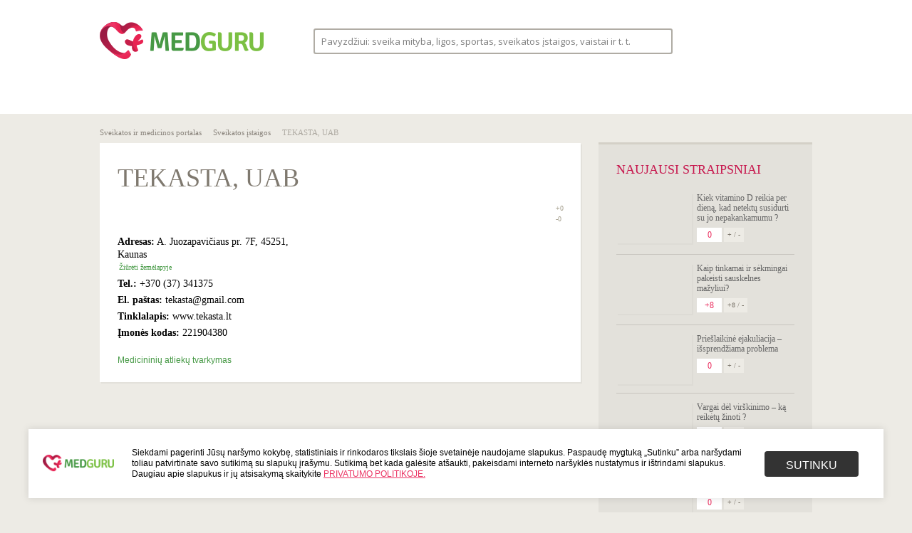

--- FILE ---
content_type: text/html; charset=UTF-8
request_url: https://www.medguru.lt/sveikatos-istaigos/tekasta-uab/
body_size: 61913
content:
<!DOCTYPE html>
<html lang="lt-LT" class="no-js no-svg">
<head>
<base href="/" />
<meta charset="UTF-8">
<meta name="viewport" content="width=1020">
<link rel="profile" href="http://gmpg.org/xfn/11">
<meta name="ahrefs-site-verification" content="7e5c636054830f63dfc02de6830d198500e7d76651cb1d8bcd5b1696ad54ed94">
<script>(function(html){html.className = html.className.replace(/\bno-js\b/,'js')})(document.documentElement);</script>
<title>TEKASTA, UAB &#8211; medguru.lt</title>
<meta name='robots' content='max-image-preview:large' />
	<style>img:is([sizes="auto" i], [sizes^="auto," i]) { contain-intrinsic-size: 3000px 1500px }</style>
	<link rel='dns-prefetch' href='//fonts.googleapis.com' />
<link href='https://fonts.gstatic.com' crossorigin rel='preconnect' />
<link rel="alternate" type="application/rss+xml" title="medguru.lt &raquo; Įrašų RSS srautas" href="https://www.medguru.lt/feed/" />
<link rel="alternate" type="application/rss+xml" title="medguru.lt &raquo; Komentarų RSS srautas" href="https://www.medguru.lt/comments/feed/" />
<link rel="alternate" type="application/rss+xml" title="medguru.lt &raquo; Įrašo „TEKASTA, UAB“ komentarų RSS srautas" href="https://www.medguru.lt/sveikatos-istaigos/tekasta-uab/feed/" />
<script>
window._wpemojiSettings = {"baseUrl":"https:\/\/s.w.org\/images\/core\/emoji\/16.0.1\/72x72\/","ext":".png","svgUrl":"https:\/\/s.w.org\/images\/core\/emoji\/16.0.1\/svg\/","svgExt":".svg","source":{"concatemoji":"https:\/\/www.medguru.lt\/wp-includes\/js\/wp-emoji-release.min.js"}};
/*! This file is auto-generated */
!function(s,n){var o,i,e;function c(e){try{var t={supportTests:e,timestamp:(new Date).valueOf()};sessionStorage.setItem(o,JSON.stringify(t))}catch(e){}}function p(e,t,n){e.clearRect(0,0,e.canvas.width,e.canvas.height),e.fillText(t,0,0);var t=new Uint32Array(e.getImageData(0,0,e.canvas.width,e.canvas.height).data),a=(e.clearRect(0,0,e.canvas.width,e.canvas.height),e.fillText(n,0,0),new Uint32Array(e.getImageData(0,0,e.canvas.width,e.canvas.height).data));return t.every(function(e,t){return e===a[t]})}function u(e,t){e.clearRect(0,0,e.canvas.width,e.canvas.height),e.fillText(t,0,0);for(var n=e.getImageData(16,16,1,1),a=0;a<n.data.length;a++)if(0!==n.data[a])return!1;return!0}function f(e,t,n,a){switch(t){case"flag":return n(e,"\ud83c\udff3\ufe0f\u200d\u26a7\ufe0f","\ud83c\udff3\ufe0f\u200b\u26a7\ufe0f")?!1:!n(e,"\ud83c\udde8\ud83c\uddf6","\ud83c\udde8\u200b\ud83c\uddf6")&&!n(e,"\ud83c\udff4\udb40\udc67\udb40\udc62\udb40\udc65\udb40\udc6e\udb40\udc67\udb40\udc7f","\ud83c\udff4\u200b\udb40\udc67\u200b\udb40\udc62\u200b\udb40\udc65\u200b\udb40\udc6e\u200b\udb40\udc67\u200b\udb40\udc7f");case"emoji":return!a(e,"\ud83e\udedf")}return!1}function g(e,t,n,a){var r="undefined"!=typeof WorkerGlobalScope&&self instanceof WorkerGlobalScope?new OffscreenCanvas(300,150):s.createElement("canvas"),o=r.getContext("2d",{willReadFrequently:!0}),i=(o.textBaseline="top",o.font="600 32px Arial",{});return e.forEach(function(e){i[e]=t(o,e,n,a)}),i}function t(e){var t=s.createElement("script");t.src=e,t.defer=!0,s.head.appendChild(t)}"undefined"!=typeof Promise&&(o="wpEmojiSettingsSupports",i=["flag","emoji"],n.supports={everything:!0,everythingExceptFlag:!0},e=new Promise(function(e){s.addEventListener("DOMContentLoaded",e,{once:!0})}),new Promise(function(t){var n=function(){try{var e=JSON.parse(sessionStorage.getItem(o));if("object"==typeof e&&"number"==typeof e.timestamp&&(new Date).valueOf()<e.timestamp+604800&&"object"==typeof e.supportTests)return e.supportTests}catch(e){}return null}();if(!n){if("undefined"!=typeof Worker&&"undefined"!=typeof OffscreenCanvas&&"undefined"!=typeof URL&&URL.createObjectURL&&"undefined"!=typeof Blob)try{var e="postMessage("+g.toString()+"("+[JSON.stringify(i),f.toString(),p.toString(),u.toString()].join(",")+"));",a=new Blob([e],{type:"text/javascript"}),r=new Worker(URL.createObjectURL(a),{name:"wpTestEmojiSupports"});return void(r.onmessage=function(e){c(n=e.data),r.terminate(),t(n)})}catch(e){}c(n=g(i,f,p,u))}t(n)}).then(function(e){for(var t in e)n.supports[t]=e[t],n.supports.everything=n.supports.everything&&n.supports[t],"flag"!==t&&(n.supports.everythingExceptFlag=n.supports.everythingExceptFlag&&n.supports[t]);n.supports.everythingExceptFlag=n.supports.everythingExceptFlag&&!n.supports.flag,n.DOMReady=!1,n.readyCallback=function(){n.DOMReady=!0}}).then(function(){return e}).then(function(){var e;n.supports.everything||(n.readyCallback(),(e=n.source||{}).concatemoji?t(e.concatemoji):e.wpemoji&&e.twemoji&&(t(e.twemoji),t(e.wpemoji)))}))}((window,document),window._wpemojiSettings);
</script>
<style id='wp-emoji-styles-inline-css'>

	img.wp-smiley, img.emoji {
		display: inline !important;
		border: none !important;
		box-shadow: none !important;
		height: 1em !important;
		width: 1em !important;
		margin: 0 0.07em !important;
		vertical-align: -0.1em !important;
		background: none !important;
		padding: 0 !important;
	}
</style>
<link rel='stylesheet' id='wp-block-library-css' href='https://www.medguru.lt/wp-includes/css/dist/block-library/style.min.css' media='all' />
<style id='wp-block-library-theme-inline-css'>
.wp-block-audio :where(figcaption){color:#555;font-size:13px;text-align:center}.is-dark-theme .wp-block-audio :where(figcaption){color:#ffffffa6}.wp-block-audio{margin:0 0 1em}.wp-block-code{border:1px solid #ccc;border-radius:4px;font-family:Menlo,Consolas,monaco,monospace;padding:.8em 1em}.wp-block-embed :where(figcaption){color:#555;font-size:13px;text-align:center}.is-dark-theme .wp-block-embed :where(figcaption){color:#ffffffa6}.wp-block-embed{margin:0 0 1em}.blocks-gallery-caption{color:#555;font-size:13px;text-align:center}.is-dark-theme .blocks-gallery-caption{color:#ffffffa6}:root :where(.wp-block-image figcaption){color:#555;font-size:13px;text-align:center}.is-dark-theme :root :where(.wp-block-image figcaption){color:#ffffffa6}.wp-block-image{margin:0 0 1em}.wp-block-pullquote{border-bottom:4px solid;border-top:4px solid;color:currentColor;margin-bottom:1.75em}.wp-block-pullquote cite,.wp-block-pullquote footer,.wp-block-pullquote__citation{color:currentColor;font-size:.8125em;font-style:normal;text-transform:uppercase}.wp-block-quote{border-left:.25em solid;margin:0 0 1.75em;padding-left:1em}.wp-block-quote cite,.wp-block-quote footer{color:currentColor;font-size:.8125em;font-style:normal;position:relative}.wp-block-quote:where(.has-text-align-right){border-left:none;border-right:.25em solid;padding-left:0;padding-right:1em}.wp-block-quote:where(.has-text-align-center){border:none;padding-left:0}.wp-block-quote.is-large,.wp-block-quote.is-style-large,.wp-block-quote:where(.is-style-plain){border:none}.wp-block-search .wp-block-search__label{font-weight:700}.wp-block-search__button{border:1px solid #ccc;padding:.375em .625em}:where(.wp-block-group.has-background){padding:1.25em 2.375em}.wp-block-separator.has-css-opacity{opacity:.4}.wp-block-separator{border:none;border-bottom:2px solid;margin-left:auto;margin-right:auto}.wp-block-separator.has-alpha-channel-opacity{opacity:1}.wp-block-separator:not(.is-style-wide):not(.is-style-dots){width:100px}.wp-block-separator.has-background:not(.is-style-dots){border-bottom:none;height:1px}.wp-block-separator.has-background:not(.is-style-wide):not(.is-style-dots){height:2px}.wp-block-table{margin:0 0 1em}.wp-block-table td,.wp-block-table th{word-break:normal}.wp-block-table :where(figcaption){color:#555;font-size:13px;text-align:center}.is-dark-theme .wp-block-table :where(figcaption){color:#ffffffa6}.wp-block-video :where(figcaption){color:#555;font-size:13px;text-align:center}.is-dark-theme .wp-block-video :where(figcaption){color:#ffffffa6}.wp-block-video{margin:0 0 1em}:root :where(.wp-block-template-part.has-background){margin-bottom:0;margin-top:0;padding:1.25em 2.375em}
</style>
<style id='classic-theme-styles-inline-css'>
/*! This file is auto-generated */
.wp-block-button__link{color:#fff;background-color:#32373c;border-radius:9999px;box-shadow:none;text-decoration:none;padding:calc(.667em + 2px) calc(1.333em + 2px);font-size:1.125em}.wp-block-file__button{background:#32373c;color:#fff;text-decoration:none}
</style>
<style id='global-styles-inline-css'>
:root{--wp--preset--aspect-ratio--square: 1;--wp--preset--aspect-ratio--4-3: 4/3;--wp--preset--aspect-ratio--3-4: 3/4;--wp--preset--aspect-ratio--3-2: 3/2;--wp--preset--aspect-ratio--2-3: 2/3;--wp--preset--aspect-ratio--16-9: 16/9;--wp--preset--aspect-ratio--9-16: 9/16;--wp--preset--color--black: #000000;--wp--preset--color--cyan-bluish-gray: #abb8c3;--wp--preset--color--white: #ffffff;--wp--preset--color--pale-pink: #f78da7;--wp--preset--color--vivid-red: #cf2e2e;--wp--preset--color--luminous-vivid-orange: #ff6900;--wp--preset--color--luminous-vivid-amber: #fcb900;--wp--preset--color--light-green-cyan: #7bdcb5;--wp--preset--color--vivid-green-cyan: #00d084;--wp--preset--color--pale-cyan-blue: #8ed1fc;--wp--preset--color--vivid-cyan-blue: #0693e3;--wp--preset--color--vivid-purple: #9b51e0;--wp--preset--gradient--vivid-cyan-blue-to-vivid-purple: linear-gradient(135deg,rgba(6,147,227,1) 0%,rgb(155,81,224) 100%);--wp--preset--gradient--light-green-cyan-to-vivid-green-cyan: linear-gradient(135deg,rgb(122,220,180) 0%,rgb(0,208,130) 100%);--wp--preset--gradient--luminous-vivid-amber-to-luminous-vivid-orange: linear-gradient(135deg,rgba(252,185,0,1) 0%,rgba(255,105,0,1) 100%);--wp--preset--gradient--luminous-vivid-orange-to-vivid-red: linear-gradient(135deg,rgba(255,105,0,1) 0%,rgb(207,46,46) 100%);--wp--preset--gradient--very-light-gray-to-cyan-bluish-gray: linear-gradient(135deg,rgb(238,238,238) 0%,rgb(169,184,195) 100%);--wp--preset--gradient--cool-to-warm-spectrum: linear-gradient(135deg,rgb(74,234,220) 0%,rgb(151,120,209) 20%,rgb(207,42,186) 40%,rgb(238,44,130) 60%,rgb(251,105,98) 80%,rgb(254,248,76) 100%);--wp--preset--gradient--blush-light-purple: linear-gradient(135deg,rgb(255,206,236) 0%,rgb(152,150,240) 100%);--wp--preset--gradient--blush-bordeaux: linear-gradient(135deg,rgb(254,205,165) 0%,rgb(254,45,45) 50%,rgb(107,0,62) 100%);--wp--preset--gradient--luminous-dusk: linear-gradient(135deg,rgb(255,203,112) 0%,rgb(199,81,192) 50%,rgb(65,88,208) 100%);--wp--preset--gradient--pale-ocean: linear-gradient(135deg,rgb(255,245,203) 0%,rgb(182,227,212) 50%,rgb(51,167,181) 100%);--wp--preset--gradient--electric-grass: linear-gradient(135deg,rgb(202,248,128) 0%,rgb(113,206,126) 100%);--wp--preset--gradient--midnight: linear-gradient(135deg,rgb(2,3,129) 0%,rgb(40,116,252) 100%);--wp--preset--font-size--small: 13px;--wp--preset--font-size--medium: 20px;--wp--preset--font-size--large: 36px;--wp--preset--font-size--x-large: 42px;--wp--preset--spacing--20: 0.44rem;--wp--preset--spacing--30: 0.67rem;--wp--preset--spacing--40: 1rem;--wp--preset--spacing--50: 1.5rem;--wp--preset--spacing--60: 2.25rem;--wp--preset--spacing--70: 3.38rem;--wp--preset--spacing--80: 5.06rem;--wp--preset--shadow--natural: 6px 6px 9px rgba(0, 0, 0, 0.2);--wp--preset--shadow--deep: 12px 12px 50px rgba(0, 0, 0, 0.4);--wp--preset--shadow--sharp: 6px 6px 0px rgba(0, 0, 0, 0.2);--wp--preset--shadow--outlined: 6px 6px 0px -3px rgba(255, 255, 255, 1), 6px 6px rgba(0, 0, 0, 1);--wp--preset--shadow--crisp: 6px 6px 0px rgba(0, 0, 0, 1);}:where(.is-layout-flex){gap: 0.5em;}:where(.is-layout-grid){gap: 0.5em;}body .is-layout-flex{display: flex;}.is-layout-flex{flex-wrap: wrap;align-items: center;}.is-layout-flex > :is(*, div){margin: 0;}body .is-layout-grid{display: grid;}.is-layout-grid > :is(*, div){margin: 0;}:where(.wp-block-columns.is-layout-flex){gap: 2em;}:where(.wp-block-columns.is-layout-grid){gap: 2em;}:where(.wp-block-post-template.is-layout-flex){gap: 1.25em;}:where(.wp-block-post-template.is-layout-grid){gap: 1.25em;}.has-black-color{color: var(--wp--preset--color--black) !important;}.has-cyan-bluish-gray-color{color: var(--wp--preset--color--cyan-bluish-gray) !important;}.has-white-color{color: var(--wp--preset--color--white) !important;}.has-pale-pink-color{color: var(--wp--preset--color--pale-pink) !important;}.has-vivid-red-color{color: var(--wp--preset--color--vivid-red) !important;}.has-luminous-vivid-orange-color{color: var(--wp--preset--color--luminous-vivid-orange) !important;}.has-luminous-vivid-amber-color{color: var(--wp--preset--color--luminous-vivid-amber) !important;}.has-light-green-cyan-color{color: var(--wp--preset--color--light-green-cyan) !important;}.has-vivid-green-cyan-color{color: var(--wp--preset--color--vivid-green-cyan) !important;}.has-pale-cyan-blue-color{color: var(--wp--preset--color--pale-cyan-blue) !important;}.has-vivid-cyan-blue-color{color: var(--wp--preset--color--vivid-cyan-blue) !important;}.has-vivid-purple-color{color: var(--wp--preset--color--vivid-purple) !important;}.has-black-background-color{background-color: var(--wp--preset--color--black) !important;}.has-cyan-bluish-gray-background-color{background-color: var(--wp--preset--color--cyan-bluish-gray) !important;}.has-white-background-color{background-color: var(--wp--preset--color--white) !important;}.has-pale-pink-background-color{background-color: var(--wp--preset--color--pale-pink) !important;}.has-vivid-red-background-color{background-color: var(--wp--preset--color--vivid-red) !important;}.has-luminous-vivid-orange-background-color{background-color: var(--wp--preset--color--luminous-vivid-orange) !important;}.has-luminous-vivid-amber-background-color{background-color: var(--wp--preset--color--luminous-vivid-amber) !important;}.has-light-green-cyan-background-color{background-color: var(--wp--preset--color--light-green-cyan) !important;}.has-vivid-green-cyan-background-color{background-color: var(--wp--preset--color--vivid-green-cyan) !important;}.has-pale-cyan-blue-background-color{background-color: var(--wp--preset--color--pale-cyan-blue) !important;}.has-vivid-cyan-blue-background-color{background-color: var(--wp--preset--color--vivid-cyan-blue) !important;}.has-vivid-purple-background-color{background-color: var(--wp--preset--color--vivid-purple) !important;}.has-black-border-color{border-color: var(--wp--preset--color--black) !important;}.has-cyan-bluish-gray-border-color{border-color: var(--wp--preset--color--cyan-bluish-gray) !important;}.has-white-border-color{border-color: var(--wp--preset--color--white) !important;}.has-pale-pink-border-color{border-color: var(--wp--preset--color--pale-pink) !important;}.has-vivid-red-border-color{border-color: var(--wp--preset--color--vivid-red) !important;}.has-luminous-vivid-orange-border-color{border-color: var(--wp--preset--color--luminous-vivid-orange) !important;}.has-luminous-vivid-amber-border-color{border-color: var(--wp--preset--color--luminous-vivid-amber) !important;}.has-light-green-cyan-border-color{border-color: var(--wp--preset--color--light-green-cyan) !important;}.has-vivid-green-cyan-border-color{border-color: var(--wp--preset--color--vivid-green-cyan) !important;}.has-pale-cyan-blue-border-color{border-color: var(--wp--preset--color--pale-cyan-blue) !important;}.has-vivid-cyan-blue-border-color{border-color: var(--wp--preset--color--vivid-cyan-blue) !important;}.has-vivid-purple-border-color{border-color: var(--wp--preset--color--vivid-purple) !important;}.has-vivid-cyan-blue-to-vivid-purple-gradient-background{background: var(--wp--preset--gradient--vivid-cyan-blue-to-vivid-purple) !important;}.has-light-green-cyan-to-vivid-green-cyan-gradient-background{background: var(--wp--preset--gradient--light-green-cyan-to-vivid-green-cyan) !important;}.has-luminous-vivid-amber-to-luminous-vivid-orange-gradient-background{background: var(--wp--preset--gradient--luminous-vivid-amber-to-luminous-vivid-orange) !important;}.has-luminous-vivid-orange-to-vivid-red-gradient-background{background: var(--wp--preset--gradient--luminous-vivid-orange-to-vivid-red) !important;}.has-very-light-gray-to-cyan-bluish-gray-gradient-background{background: var(--wp--preset--gradient--very-light-gray-to-cyan-bluish-gray) !important;}.has-cool-to-warm-spectrum-gradient-background{background: var(--wp--preset--gradient--cool-to-warm-spectrum) !important;}.has-blush-light-purple-gradient-background{background: var(--wp--preset--gradient--blush-light-purple) !important;}.has-blush-bordeaux-gradient-background{background: var(--wp--preset--gradient--blush-bordeaux) !important;}.has-luminous-dusk-gradient-background{background: var(--wp--preset--gradient--luminous-dusk) !important;}.has-pale-ocean-gradient-background{background: var(--wp--preset--gradient--pale-ocean) !important;}.has-electric-grass-gradient-background{background: var(--wp--preset--gradient--electric-grass) !important;}.has-midnight-gradient-background{background: var(--wp--preset--gradient--midnight) !important;}.has-small-font-size{font-size: var(--wp--preset--font-size--small) !important;}.has-medium-font-size{font-size: var(--wp--preset--font-size--medium) !important;}.has-large-font-size{font-size: var(--wp--preset--font-size--large) !important;}.has-x-large-font-size{font-size: var(--wp--preset--font-size--x-large) !important;}
:where(.wp-block-post-template.is-layout-flex){gap: 1.25em;}:where(.wp-block-post-template.is-layout-grid){gap: 1.25em;}
:where(.wp-block-columns.is-layout-flex){gap: 2em;}:where(.wp-block-columns.is-layout-grid){gap: 2em;}
:root :where(.wp-block-pullquote){font-size: 1.5em;line-height: 1.6;}
</style>
<link rel='stylesheet' id='trp-floater-language-switcher-style-css' href='https://www.medguru.lt/wp-content/plugins/translatepress-multilingual/assets/css/trp-floater-language-switcher.css' media='all' />
<link rel='stylesheet' id='trp-language-switcher-style-css' href='https://www.medguru.lt/wp-content/plugins/translatepress-multilingual/assets/css/trp-language-switcher.css' media='all' />
<link rel='stylesheet' id='twentyseventeen-fonts-css' href='https://fonts.googleapis.com/css?family=Libre+Franklin%3A300%2C300i%2C400%2C400i%2C600%2C600i%2C800%2C800i&#038;subset=latin%2Clatin-ext&#038;display=fallback' media='all' />
<link rel='stylesheet' id='twentyseventeen-style-css' href='https://www.medguru.lt/wp-content/themes/medguru/style.css' media='all' />
<link rel='stylesheet' id='twentyseventeen-block-style-css' href='https://www.medguru.lt/wp-content/themes/medguru/assets/css/blocks.css' media='all' />
<!--[if lt IE 9]>
<link rel='stylesheet' id='twentyseventeen-ie8-css' href='https://www.medguru.lt/wp-content/themes/medguru/assets/css/ie8.css' media='all' />
<![endif]-->
<link rel='stylesheet' id='wpdreams-asl-basic-css' href='https://www.medguru.lt/wp-content/plugins/ajax-search-lite/css/style.basic.css' media='all' />
<style id='wpdreams-asl-basic-inline-css'>

					div[id*='ajaxsearchlitesettings'].searchsettings .asl_option_inner label {
						font-size: 0px !important;
						color: rgba(0, 0, 0, 0);
					}
					div[id*='ajaxsearchlitesettings'].searchsettings .asl_option_inner label:after {
						font-size: 11px !important;
						position: absolute;
						top: 0;
						left: 0;
						z-index: 1;
					}
					.asl_w_container {
						width: 100%;
						margin: 0px 0px 0px 0px;
						min-width: 200px;
					}
					div[id*='ajaxsearchlite'].asl_m {
						width: 100%;
					}
					div[id*='ajaxsearchliteres'].wpdreams_asl_results div.resdrg span.highlighted {
						font-weight: bold;
						color: rgba(217, 49, 43, 1);
						background-color: rgba(238, 238, 238, 1);
					}
					div[id*='ajaxsearchliteres'].wpdreams_asl_results .results img.asl_image {
						width: 106px;
						height: 71px;
						object-fit: cover;
					}
					div[id*='ajaxsearchlite'].asl_r .results {
						max-height: none;
					}
					div[id*='ajaxsearchlite'].asl_r {
						position: absolute;
					}
				
							.asl_w, .asl_w * {font-family:&quot;Arial&quot; !important;}
							.asl_m input[type=search]::placeholder{font-family:&quot;Arial&quot; !important;}
							.asl_m input[type=search]::-webkit-input-placeholder{font-family:&quot;Arial&quot; !important;}
							.asl_m input[type=search]::-moz-placeholder{font-family:&quot;Arial&quot; !important;}
							.asl_m input[type=search]:-ms-input-placeholder{font-family:&quot;Arial&quot; !important;}
						
						div.asl_r.asl_w.vertical .results .item::after {
							display: block;
							position: absolute;
							bottom: 0;
							content: '';
							height: 1px;
							width: 100%;
							background: #D8D8D8;
						}
						div.asl_r.asl_w.vertical .results .item.asl_last_item::after {
							display: none;
						}
					
</style>
<link rel='stylesheet' id='wpdreams-asl-instance-css' href='https://www.medguru.lt/wp-content/plugins/ajax-search-lite/css/style-classic-blue.css' media='all' />
<link rel='stylesheet' id='newsletter-css' href='https://www.medguru.lt/wp-content/plugins/newsletter/style.css' media='all' />
<!--[if lt IE 9]>
<script src="https://www.medguru.lt/wp-content/themes/medguru/assets/js/html5.js" id="html5-js"></script>
<![endif]-->
<script src="https://www.medguru.lt/wp-includes/js/jquery/jquery.min.js" id="jquery-core-js"></script>
<script src="https://www.medguru.lt/wp-includes/js/jquery/jquery-migrate.min.js" id="jquery-migrate-js"></script>
<script id="whp9181front.js2123-js-extra">
var whp_local_data = {"add_url":"https:\/\/www.medguru.lt\/wp-admin\/post-new.php?post_type=event","ajaxurl":"https:\/\/www.medguru.lt\/wp-admin\/admin-ajax.php"};
</script>
<script src="https://www.medguru.lt/wp-content/plugins/wp-security-hardening/modules/js/front.js" id="whp9181front.js2123-js"></script>
<link rel="https://api.w.org/" href="https://www.medguru.lt/wp-json/" /><link rel="alternate" title="JSON" type="application/json" href="https://www.medguru.lt/wp-json/wp/v2/sveikatos_istaigos/27817" /><link rel="EditURI" type="application/rsd+xml" title="RSD" href="https://www.medguru.lt/xmlrpc.php?rsd" />

<link rel="canonical" href="https://www.medguru.lt/sveikatos-istaigos/tekasta-uab/" />
<link rel='shortlink' href='https://www.medguru.lt/?p=27817' />
<link rel="alternate" title="oEmbed (JSON)" type="application/json+oembed" href="https://www.medguru.lt/wp-json/oembed/1.0/embed?url=https%3A%2F%2Fwww.medguru.lt%2Fsveikatos-istaigos%2Ftekasta-uab%2F" />
<link rel="alternate" title="oEmbed (XML)" type="text/xml+oembed" href="https://www.medguru.lt/wp-json/oembed/1.0/embed?url=https%3A%2F%2Fwww.medguru.lt%2Fsveikatos-istaigos%2Ftekasta-uab%2F&#038;format=xml" />
<link rel="alternate" hreflang="lt-LT" href="https://www.medguru.lt/sveikatos-istaigos/tekasta-uab/"/>
<link rel="alternate" hreflang="lt" href="https://www.medguru.lt/sveikatos-istaigos/tekasta-uab/"/>
				<link rel="preconnect" href="https://fonts.gstatic.com" crossorigin />
				<link rel="preload" as="style" href="//fonts.googleapis.com/css?family=Open+Sans&display=swap" />
								<link rel="stylesheet" href="//fonts.googleapis.com/css?family=Open+Sans&display=swap" media="all" />
				<link rel="shortcut icon" href="/favicon.ico" />
<script type="text/javascript">
    var addthis_config = {
        ui_language: "lt"
    }
</script>
<!-- Quantcast Choice. Consent Manager Tag v2.0 (for TCF 2.0) -->
<script type="text/javascript" async=true>
(function() {
  var host = window.location.hostname;
  var element = document.createElement('script');
  var firstScript = document.getElementsByTagName('script')[0];
  var url = 'https://quantcast.mgr.consensu.org'
    .concat('/choice/', 'HA8RxvE4mU4Lh', '/', host, '/choice.js')
  var uspTries = 0;
  var uspTriesLimit = 3;
  element.async = true;
  element.type = 'text/javascript';
  element.src = url;

  firstScript.parentNode.insertBefore(element, firstScript);

  function makeStub() {
    var TCF_LOCATOR_NAME = '__tcfapiLocator';
    var queue = [];
    var win = window;
    var cmpFrame;

    function addFrame() {
      var doc = win.document;
      var otherCMP = !!(win.frames[TCF_LOCATOR_NAME]);

      if (!otherCMP) {
        if (doc.body) {
          var iframe = doc.createElement('iframe');

          iframe.style.cssText = 'display:none';
          iframe.name = TCF_LOCATOR_NAME;
          doc.body.appendChild(iframe);
        } else {
          setTimeout(addFrame, 5);
        }
      }
      return !otherCMP;
    }

    function tcfAPIHandler() {
      var gdprApplies;
      var args = arguments;

      if (!args.length) {
        return queue;
      } else if (args[0] === 'setGdprApplies') {
        if (
          args.length > 3 &&
          args[2] === 2 &&
          typeof args[3] === 'boolean'
        ) {
          gdprApplies = args[3];
          if (typeof args[2] === 'function') {
            args[2]('set', true);
          }
        }
      } else if (args[0] === 'ping') {
        var retr = {
          gdprApplies: gdprApplies,
          cmpLoaded: false,
          cmpStatus: 'stub'
        };

        if (typeof args[2] === 'function') {
          args[2](retr);
        }
      } else {
        queue.push(args);
      }
    }

    function postMessageEventHandler(event) {
      var msgIsString = typeof event.data === 'string';
      var json = {};

      try {
        if (msgIsString) {
          json = JSON.parse(event.data);
        } else {
          json = event.data;
        }
      } catch (ignore) {}

      var payload = json.__tcfapiCall;

      if (payload) {
        window.__tcfapi(
          payload.command,
          payload.version,
          function(retValue, success) {
            var returnMsg = {
              __tcfapiReturn: {
                returnValue: retValue,
                success: success,
                callId: payload.callId
              }
            };
            if (msgIsString) {
              returnMsg = JSON.stringify(returnMsg);
            }
            event.source.postMessage(returnMsg, '*');
          },
          payload.parameter
        );
      }
    }

    while (win) {
      try {
        if (win.frames[TCF_LOCATOR_NAME]) {
          cmpFrame = win;
          break;
        }
      } catch (ignore) {}

      if (win === window.top) {
        break;
      }
      win = win.parent;
    }
    if (!cmpFrame) {
      addFrame();
      win.__tcfapi = tcfAPIHandler;
      win.addEventListener('message', postMessageEventHandler, false);
    }
  };

  makeStub();

  var uspStubFunction = function() {
    var arg = arguments;
    if (typeof window.__uspapi !== uspStubFunction) {
      setTimeout(function() {
        if (typeof window.__uspapi !== 'undefined') {
          window.__uspapi.apply(window.__uspapi, arg);
        }
      }, 500);
    }
  };

  var checkIfUspIsReady = function() {
    uspTries++;
    if (window.__uspapi === uspStubFunction && uspTries < uspTriesLimit) {
      console.warn('USP is not accessible');
    } else {
      clearInterval(uspInterval);
    }
  };

  if (typeof window.__uspapi === 'undefined') {
    window.__uspapi = uspStubFunction;
    var uspInterval = setInterval(checkIfUspIsReady, 6000);
  }
})();
</script>
<!-- End Quantcast Choice. Consent Manager Tag v2.0 (for TCF 2.0) -->
<script type="text/javascript" src="//s7.addthis.com/js/300/addthis_widget.js#pubid=ra-5260fb8751dab5fb"></script>
<script>
    (function(i,s,o,g,r,a,m){i['GoogleAnalyticsObject']=r;i[r]=i[r]||function(){
        (i[r].q=i[r].q||[]).push(arguments)},i[r].l=1*new Date();a=s.createElement(o),
        m=s.getElementsByTagName(o)[0];a.async=1;a.src=g;m.parentNode.insertBefore(a,m)
    })(window,document,'script','//www.google-analytics.com/analytics.js','ga');
    ga('create', 'UA-45482677-1', 'medguru.lt'
    );
    ga('require', 'displayfeatures');
    ga('send', 'pageview');
</script>
<script src='//bbcdn-static.bbelements.com/scripts/ibb-async/stable/tag.js'></script>
<script language='javascript'>
    var adserver = ibbAds.tag.useAdProvider('BbmEu');
    adserver.manageAdSlot('MG00_Pixel', '24788.1.1.2');
    adserver.manageAdSlot('MG01_980x200', '24788.1.1.1');
    adserver.manageAdSlot('MG02_300x600_1', '24788.1.2.3');
    adserver.manageAdSlot('MG03_300x600_2', '24788.1.3.3');
    ibbAds.tag.on("NO_AD_RETURNED_FOR_AD_SLOT", function(event) {
        var id = event.getData().getCustomId();
        document.getElementById(id).style.display= "none";
    });
</script>
<script src='https://www.medguru.lt/wp-content/themes/medguru/assets/js/jquery.cookieBar.min.js'></script>
</head>

<body class="wp-singular sveikatos_istaigos-template-default single single-sveikatos_istaigos postid-27817 wp-embed-responsive wp-theme-medguru translatepress-lt_LT group-blog has-header-image has-sidebar colors-light">
<noscript>
    <iframe src="https://www.googletagmanager.com/ns.html?id=GTM-T3TFPQQ" height="0" width="0" style="display:none;visibility:hidden"></iframe>
</noscript>

<div id="fb-root"></div>
<script>
    (function(d, s, id) {
        var js, fjs = d.getElementsByTagName(s)[0];
        if (d.getElementById(id)) return;
        js = d.createElement(s); js.id = id;
        js.src = "//connect.facebook.net/lt_LT/all.js#xfbml=1&appId=1410615359193154";
        fjs.parentNode.insertBefore(js, fjs);
    }(document, 'script', 'facebook-jssdk'));
</script>

<div id="wrapper">
    <div id="top">
        <div class="main">
            <div id="logo">
    <a href="/" title="medguru.lt">
        <img src="https://www.medguru.lt/wp-content/themes/medguru/assets/images/logo.png" alt="Medguru" width="230" height="56" />
    </a>
</div>

<div class="top_search">
    <div class="search_form_ajax_top">
        <section id="ajaxsearchlitewidget-2" class="widget AjaxSearchLiteWidget"><h2 class="widget-title"> </h2><div class="asl_w_container asl_w_container_1" data-id="1" data-instance="1">
	<div id='ajaxsearchlite1'
		data-id="1"
		data-instance="1"
		class="asl_w asl_m asl_m_1 asl_m_1_1">
		<div class="probox">

	
	<div class='prosettings'  data-opened=0>
				<div class='innericon'>
			<svg version="1.1" xmlns="http://www.w3.org/2000/svg" xmlns:xlink="http://www.w3.org/1999/xlink" x="0px" y="0px" width="22" height="22" viewBox="0 0 512 512" enable-background="new 0 0 512 512" xml:space="preserve">
					<polygon transform = "rotate(90 256 256)" points="142.332,104.886 197.48,50 402.5,256 197.48,462 142.332,407.113 292.727,256 "/>
				</svg>
		</div>
	</div>

	
	
	<div class='proinput'>
		<form role="search" action='#' autocomplete="off"
				aria-label="Search form">
			<input aria-label="Search input"
					type='search' class='orig'
					tabindex="0"
					name='phrase'
					placeholder='Pavyzdžiui: sveika mityba, ligos, sportas, sveikatos įstaigos, vaistai ir t. t.'
					value=''
					autocomplete="off"/>
			<input aria-label="Search autocomplete input"
					type='text'
					class='autocomplete'
					tabindex="-1"
					name='phrase'
					value=''
					autocomplete="off" disabled/>
			<input type='submit' value="Start search" style='width:0; height: 0; visibility: hidden;'>
		</form>
	</div>

	
	
	<button class='promagnifier' tabindex="0" aria-label="Search magnifier button">
				<span class='innericon' style="display:block;">
			<svg version="1.1" xmlns="http://www.w3.org/2000/svg" xmlns:xlink="http://www.w3.org/1999/xlink" x="0px" y="0px" width="22" height="22" viewBox="0 0 512 512" enable-background="new 0 0 512 512" xml:space="preserve">
					<path d="M460.355,421.59L353.844,315.078c20.041-27.553,31.885-61.437,31.885-98.037
						C385.729,124.934,310.793,50,218.686,50C126.58,50,51.645,124.934,51.645,217.041c0,92.106,74.936,167.041,167.041,167.041
						c34.912,0,67.352-10.773,94.184-29.158L419.945,462L460.355,421.59z M100.631,217.041c0-65.096,52.959-118.056,118.055-118.056
						c65.098,0,118.057,52.959,118.057,118.056c0,65.096-52.959,118.056-118.057,118.056C153.59,335.097,100.631,282.137,100.631,217.041
						z"/>
				</svg>
		</span>
	</button>

	
	
	<div class='proloading'>

		<div class="asl_loader"><div class="asl_loader-inner asl_simple-circle"></div></div>

			</div>

			<div class='proclose'>
			<svg version="1.1" xmlns="http://www.w3.org/2000/svg" xmlns:xlink="http://www.w3.org/1999/xlink" x="0px"
				y="0px"
				width="12" height="12" viewBox="0 0 512 512" enable-background="new 0 0 512 512"
				xml:space="preserve">
				<polygon points="438.393,374.595 319.757,255.977 438.378,137.348 374.595,73.607 255.995,192.225 137.375,73.622 73.607,137.352 192.246,255.983 73.622,374.625 137.352,438.393 256.002,319.734 374.652,438.378 "/>
			</svg>
		</div>
	
	
</div>	</div>
	<div class='asl_data_container' style="display:none !important;">
		<div class="asl_init_data wpdreams_asl_data_ct"
	style="display:none !important;"
	id="asl_init_id_1"
	data-asl-id="1"
	data-asl-instance="1"
	data-settings="{&quot;homeurl&quot;:&quot;https:\/\/www.medguru.lt\/&quot;,&quot;resultstype&quot;:&quot;vertical&quot;,&quot;resultsposition&quot;:&quot;hover&quot;,&quot;itemscount&quot;:4,&quot;charcount&quot;:3,&quot;highlight&quot;:false,&quot;highlightWholewords&quot;:true,&quot;singleHighlight&quot;:false,&quot;scrollToResults&quot;:{&quot;enabled&quot;:false,&quot;offset&quot;:0},&quot;resultareaclickable&quot;:1,&quot;autocomplete&quot;:{&quot;enabled&quot;:false,&quot;lang&quot;:&quot;lt&quot;,&quot;trigger_charcount&quot;:0},&quot;mobile&quot;:{&quot;menu_selector&quot;:&quot;#menu-toggle&quot;},&quot;trigger&quot;:{&quot;click&quot;:&quot;results_page&quot;,&quot;click_location&quot;:&quot;same&quot;,&quot;update_href&quot;:false,&quot;return&quot;:&quot;results_page&quot;,&quot;return_location&quot;:&quot;same&quot;,&quot;facet&quot;:true,&quot;type&quot;:true,&quot;redirect_url&quot;:&quot;?s={phrase}&quot;,&quot;delay&quot;:300},&quot;animations&quot;:{&quot;pc&quot;:{&quot;settings&quot;:{&quot;anim&quot;:&quot;fadedrop&quot;,&quot;dur&quot;:300},&quot;results&quot;:{&quot;anim&quot;:&quot;fadedrop&quot;,&quot;dur&quot;:300},&quot;items&quot;:&quot;voidanim&quot;},&quot;mob&quot;:{&quot;settings&quot;:{&quot;anim&quot;:&quot;fadedrop&quot;,&quot;dur&quot;:300},&quot;results&quot;:{&quot;anim&quot;:&quot;fadedrop&quot;,&quot;dur&quot;:300},&quot;items&quot;:&quot;voidanim&quot;}},&quot;autop&quot;:{&quot;state&quot;:true,&quot;phrase&quot;:&quot;&quot;,&quot;count&quot;:&quot;1&quot;},&quot;resPage&quot;:{&quot;useAjax&quot;:false,&quot;selector&quot;:&quot;#main&quot;,&quot;trigger_type&quot;:true,&quot;trigger_facet&quot;:true,&quot;trigger_magnifier&quot;:false,&quot;trigger_return&quot;:false},&quot;resultsSnapTo&quot;:&quot;left&quot;,&quot;results&quot;:{&quot;width&quot;:&quot;auto&quot;,&quot;width_tablet&quot;:&quot;auto&quot;,&quot;width_phone&quot;:&quot;auto&quot;},&quot;settingsimagepos&quot;:&quot;left&quot;,&quot;closeOnDocClick&quot;:true,&quot;overridewpdefault&quot;:false,&quot;override_method&quot;:&quot;get&quot;}"></div>
	<div id="asl_hidden_data">
		<svg style="position:absolute" height="0" width="0">
			<filter id="aslblur">
				<feGaussianBlur in="SourceGraphic" stdDeviation="4"/>
			</filter>
		</svg>
		<svg style="position:absolute" height="0" width="0">
			<filter id="no_aslblur"></filter>
		</svg>
	</div>
	</div>

	<div id='ajaxsearchliteres1'
	class='vertical wpdreams_asl_results asl_w asl_r asl_r_1 asl_r_1_1'>

	
	<div class="results">

		
		<div class="resdrg">
		</div>

		
	</div>

	
	
</div>

	<div id='__original__ajaxsearchlitesettings1'
		data-id="1"
		class="searchsettings wpdreams_asl_settings asl_w asl_s asl_s_1">
		<form name='options'
		aria-label="Search settings form"
		autocomplete = 'off'>

	
	
	<input type="hidden" name="filters_changed" style="display:none;" value="0">
	<input type="hidden" name="filters_initial" style="display:none;" value="1">

	<div class="asl_option_inner hiddend">
		<input type='hidden' name='qtranslate_lang' id='qtranslate_lang'
				value='0'/>
	</div>

	
	
	<fieldset class="asl_sett_scroll">
		<legend style="display: none;">Generic selectors</legend>
		<div class="asl_option hiddend" tabindex="0">
			<div class="asl_option_inner">
				<input type="checkbox" value="exact"
						aria-label="Exact matches only"
						name="asl_gen[]" />
				<div class="asl_option_checkbox"></div>
			</div>
			<div class="asl_option_label">
				Exact matches only			</div>
		</div>
		<div class="asl_option" tabindex="0">
			<div class="asl_option_inner">
				<input type="checkbox" value="title"
						aria-label=" Ieškoti pavadinime"
						name="asl_gen[]"  checked="checked"/>
				<div class="asl_option_checkbox"></div>
			</div>
			<div class="asl_option_label">
				 Ieškoti pavadinime			</div>
		</div>
		<div class="asl_option" tabindex="0">
			<div class="asl_option_inner">
				<input type="checkbox" value="content"
						aria-label=" Ieškoti turinyje"
						name="asl_gen[]"  checked="checked"/>
				<div class="asl_option_checkbox"></div>
			</div>
			<div class="asl_option_label">
				 Ieškoti turinyje			</div>
		</div>
		<div class="asl_option_inner hiddend">
			<input type="checkbox" value="excerpt"
					aria-label="Search in excerpt"
					name="asl_gen[]" />
			<div class="asl_option_checkbox"></div>
		</div>
	</fieldset>
	<fieldset class="asl_sett_scroll">
		<legend style="display: none;">Post Type Selectors</legend>
					<div class="asl_option" tabindex="0">
				<div class="asl_option_inner">
					<input type="checkbox" value="ligos"
							aria-label="Ligos"
							name="customset[]" checked="checked"/>
					<div class="asl_option_checkbox"></div>
				</div>
				<div class="asl_option_label">
					Ligos				</div>
			</div>
						<div class="asl_option" tabindex="0">
				<div class="asl_option_inner">
					<input type="checkbox" value="vaistai"
							aria-label="Vaistinėlė"
							name="customset[]" checked="checked"/>
					<div class="asl_option_checkbox"></div>
				</div>
				<div class="asl_option_label">
					Vaistinėlė				</div>
			</div>
						<div class="asl_option" tabindex="0">
				<div class="asl_option_inner">
					<input type="checkbox" value="sveikatos_istaigos"
							aria-label="Sveikatos įstaigos"
							name="customset[]" checked="checked"/>
					<div class="asl_option_checkbox"></div>
				</div>
				<div class="asl_option_label">
					Sveikatos įstaigos				</div>
			</div>
						<div class="asl_option_inner hiddend">
				<input type="checkbox" value="post"
						aria-label="Hidden option, ignore please"
						name="customset[]" checked="checked"/>
			</div>
						<div class="asl_option_inner hiddend">
				<input type="checkbox" value="page"
						aria-label="Hidden option, ignore please"
						name="customset[]" checked="checked"/>
			</div>
				</fieldset>
	</form>
	</div>
</div>
</section>    </div>
</div>

<div class=" addthis_default_style share_box">
    <ul class="top_share">
        <!--<li><a href="https://www.medguru.lt/,action.common_invite" class="icon_1 popup-link"></a></li>-->
        <li>
            <a class="icon_2 url_social facebook" href="https://www.facebook.com/MedGuru.lt" target="_blank" title="Facebook">
                <img src="https://www.medguru.lt/wp-content/themes/medguru/assets/images/empty.png" width="1" height="1" border="0" alt="Facebook" />
            </a>
        </li>
        <li>
            <a class="icon_3 url_social twiter" href="https://twitter.com/medGuruLT" target="_blank" title="Twitter">
                <img src="https://www.medguru.lt/wp-content/themes/medguru/assets/images/empty.png" width="1" height="1" border="0" alt="Twitter" />
            </a>
        </li>
        <li>
            <a class="icon_4 url_social google" href="https://plus.google.com/+MedguruLt/posts" target="_blank" title="Google">
                <img src="https://www.medguru.lt/wp-content/themes/medguru/assets/images/empty.png" width="1" height="1" border="0" alt="Google" />
            </a>
        </li>
        <li class="facebook_like_wrapper facebook_like"></li>
    </ul>
</div>
            
<ul class="menu">
    <li class="item_1">
                    <a href="/" >
                    <span></span>
        </a>
    </li>

    <li class="item_2">
                    <a href="/sveika-gyvensena/" title="Sveika gyvensena">
                    <span>
                Sveika gyvensena            </span>
        </a>
        <div class="drop drop-health">
    <div class="menu-healthy-lifestyle-menu-container"><ul id="url_list" class="url_list"><li id="menu-item-42" class="menu-item menu-item-type-taxonomy menu-item-object-category menu-item-42"><a href="https://www.medguru.lt/sveika-gyvensena/sveika-mityba/">Sveika mityba</a></li>
<li id="menu-item-43" class="menu-item menu-item-type-taxonomy menu-item-object-category menu-item-43"><a href="https://www.medguru.lt/sveika-gyvensena/dietos/">Dietos</a></li>
<li id="menu-item-44" class="menu-item menu-item-type-taxonomy menu-item-object-category menu-item-44"><a href="https://www.medguru.lt/sveika-gyvensena/subalansuotas-gyvenimo-budas/">Subalansuotas gyvenimo būdas</a></li>
<li id="menu-item-45" class="menu-item menu-item-type-taxonomy menu-item-object-category menu-item-45"><a href="https://www.medguru.lt/sveika-gyvensena/ligos-ir-bukles/">Ligos ir būklės</a></li>
<li id="menu-item-46" class="menu-item menu-item-type-taxonomy menu-item-object-category menu-item-46"><a href="https://www.medguru.lt/sveika-gyvensena/vaiku-ligos-ir-sveikata/">Vaikų ligos ir sveikata</a></li>
<li id="menu-item-47" class="menu-item menu-item-type-taxonomy menu-item-object-category menu-item-47"><a href="https://www.medguru.lt/sveika-gyvensena/">Visos kategorijos</a></li>
</ul></div>    <div class="box">
        <span class="title">Paskutinė naujiena</span>
        <!--article-->
        

<a href="https://www.medguru.lt/sveika-gyvensena/kiek-vitamino-d-reikia-per-diena-kad-netektu-susidurti-su-jo-nepakankamumu/" class="foto" title="Kiek vitamino D reikia per dieną, kad netektų susidurti su jo nepakankamumu ?">
    <img width="118" height="77" src="https://www.medguru.lt/wp-content/uploads/2024/10/Defevix-2-118x77.jpg" class="attachment-post-new size-post-new wp-post-image" alt="" decoding="async" sizes="100vw" /></a>
<span class="txt">
    Kiek vitamino D reikia per dieną, kad netektų susidurti su jo nepakankamumu ?</span>

<div class="bottom">
    <span class="numbers">+ / -    <span class="big">0</span></span>
</div>


<a href="https://www.medguru.lt/sveika-gyvensena/vaiku-ligos-ir-sveikata/kaip-tinkamai-ir-sekmingai-pakeisti-sauskelnes-mazyliui/" class="foto" title="Kaip tinkamai ir sėkmingai pakeisti sauskelnes mažyliui?">
    <img width="118" height="77" src="https://www.medguru.lt/wp-content/uploads/2024/07/Relizemababy-118x77.jpg" class="attachment-post-new size-post-new wp-post-image" alt="" decoding="async" sizes="100vw" /></a>
<span class="txt">
    Kaip tinkamai ir sėkmingai pakeisti sauskelnes mažyliui?</span>

<div class="bottom">
    <span class="numbers">+8 / -    <span class="big">+8</span></span>
</div>


<a href="https://www.medguru.lt/sveika-gyvensena/intymu/prieslaikine-ejakuliacija-issprendziama-problema/" class="foto" title="Priešlaikinė ejakuliacija – išsprendžiama problema">
    <img width="118" height="77" src="https://www.medguru.lt/wp-content/uploads/2024/02/ejakuliacija-118x77.jpg" class="attachment-post-new size-post-new wp-post-image" alt="" decoding="async" sizes="100vw" /></a>
<span class="txt">
    Priešlaikinė ejakuliacija – išsprendžiama problema</span>

<div class="bottom">
    <span class="numbers">+ / -    <span class="big">0</span></span>
</div>


<a href="https://www.medguru.lt/sveika-gyvensena/sveika-mityba/vargai-del-virskinimo-ka-reiketu-zinoti/" class="foto" title="Vargai dėl virškinimo – ką reikėtų žinoti ?">
    <img width="118" height="77" src="https://www.medguru.lt/wp-content/uploads/2023/11/dispepsia-118x77.jpg" class="attachment-post-new size-post-new wp-post-image" alt="" decoding="async" sizes="100vw" /></a>
<span class="txt">
    Vargai dėl virškinimo – ką reikėtų žinoti ?</span>

<div class="bottom">
    <span class="numbers">+ / -    <span class="big">0</span></span>
</div>


<a href="https://www.medguru.lt/sveika-gyvensena/moters-sveikata/skausmingos-menesines-gydyti-ar-tyleti/" class="foto" title="Skausmingos mėnesinės – gydyti ar tylėti  ?">
    <img width="118" height="77" src="https://www.medguru.lt/wp-content/uploads/2023/10/menesines-118x77.jpeg" class="attachment-post-new size-post-new wp-post-image" alt="" decoding="async" sizes="100vw" /></a>
<span class="txt">
    Skausmingos mėnesinės – gydyti ar tylėti  ?</span>

<div class="bottom">
    <span class="numbers">+ / -    <span class="big">0</span></span>
</div>


<a href="https://www.medguru.lt/sveika-gyvensena/subalansuotas-gyvenimo-budas/kai-miego-kokybe-jusu-rankose-kada-laikas-keisti-ciuzini-ir-kokia-patalyne-pasirinkti/" class="foto" title="<strong>Kai miego kokybė jūsų rankose – kada laikas keisti čiužinį ir kokią patalynę pasirinkti</strong>">
    <img width="118" height="77" src="https://www.medguru.lt/wp-content/uploads/2023/06/Lova-118x77.jpg" class="attachment-post-new size-post-new wp-post-image" alt="" decoding="async" sizes="100vw" /></a>
<span class="txt">
    <strong>Kai miego kokybė jūsų rankose – kada laikas keisti čiužinį ir kokią patalynę pasirinkti</strong></span>

<div class="bottom">
    <span class="numbers">+ / -    <span class="big">0</span></span>
</div>


<a href="https://www.medguru.lt/sveika-gyvensena/ligos-ir-bukles/lazerio-technologija-apgamu-salinimui-ar-tai-efektyvus-ir-inovatyvus-sprendimas/" class="foto" title="Lazerio technologija apgamų šalinimui, ar tai efektyvus ir inovatyvus sprendimas?">
    <img width="118" height="77" src="https://www.medguru.lt/wp-content/uploads/2023/06/Apgamo-salinimo-operacija-118x77.jpg" class="attachment-post-new size-post-new wp-post-image" alt="" decoding="async" sizes="100vw" /></a>
<span class="txt">
    Lazerio technologija apgamų šalinimui, ar tai efektyvus ir inovatyvus sprendimas?</span>

<div class="bottom">
    <span class="numbers">+ / -    <span class="big">0</span></span>
</div>


<a href="https://www.medguru.lt/gyvenimo-budas/31608/" class="foto" title="Kaip prižiūrėti sausą odą?">
    <img width="118" height="77" src="https://www.medguru.lt/wp-content/uploads/2023/05/odos-118x77.png" class="attachment-post-new size-post-new wp-post-image" alt="" decoding="async" sizes="100vw" /></a>
<span class="txt">
    Kaip prižiūrėti sausą odą?</span>

<div class="bottom">
    <span class="numbers">+1 / -    <span class="big">+1</span></span>
</div>


<a href="https://www.medguru.lt/gyvenimo-budas/ka-reikia-zinoti-apie-plauku-salinima-lazeriu/" class="foto" title="<a></a><strong>Ką reikia žinoti apie plaukų šalinimą lazeriu?</strong>">
    <img width="118" height="77" src="https://www.medguru.lt/wp-content/uploads/2023/04/pexels-cottonbro-studio-4155478-1-118x77.jpg" class="attachment-post-new size-post-new wp-post-image" alt="" decoding="async" sizes="100vw" /></a>
<span class="txt">
    <a></a><strong>Ką reikia žinoti apie plaukų šalinimą lazeriu?</strong></span>

<div class="bottom">
    <span class="numbers">+ / -    <span class="big">0</span></span>
</div>


<a href="https://www.medguru.lt/sveika-gyvensena/ligos-ir-bukles/gerybine-prostatos-hiperplazija-arba-gph-tai-gerybines-eigos-prostatos-padidejimas/" class="foto" title="<strong>Ką verta žinoti kiekvienam vyrui?</strong>">
    <img width="118" height="77" src="https://www.medguru.lt/wp-content/uploads/2023/02/prostata-hiperplazija-118x77.jpg" class="attachment-post-new size-post-new wp-post-image" alt="" decoding="async" sizes="100vw" /></a>
<span class="txt">
    <strong>Ką verta žinoti kiekvienam vyrui?</strong></span>

<div class="bottom">
    <span class="numbers">+2 / -    <span class="big">+2</span></span>
</div>


<a href="https://www.medguru.lt/sveika-gyvensena/moters-sveikata/silpna-slapimo-pusle-patarimai-moterims-kaip-su-tuo-kovoti/" class="foto" title="<strong>Silpna šlapimo pūslė? Patarimai moterims, kaip su tuo kovoti</strong>">
    <img width="118" height="77" src="https://www.medguru.lt/wp-content/uploads/2022/12/slapimo-pusle-118x77.png" class="attachment-post-new size-post-new wp-post-image" alt="" decoding="async" sizes="100vw" /></a>
<span class="txt">
    <strong>Silpna šlapimo pūslė? Patarimai moterims, kaip su tuo kovoti</strong></span>

<div class="bottom">
    <span class="numbers">+ / -    <span class="big">0</span></span>
</div>


<a href="https://www.medguru.lt/sveika-gyvensena/intymu/kaip-greiciau-pasiekti-erekcija-ir-ilgiau-ja-islaikyti/" class="foto" title="<strong>Kaip greičiau pasiekti erekciją ir ilgiau ją išlaikyti?</strong>">
    <img width="118" height="77" src="https://www.medguru.lt/wp-content/uploads/2022/12/rekecija-118x77.png" class="attachment-post-new size-post-new wp-post-image" alt="" decoding="async" sizes="100vw" /></a>
<span class="txt">
    <strong>Kaip greičiau pasiekti erekciją ir ilgiau ją išlaikyti?</strong></span>

<div class="bottom">
    <span class="numbers">+2 / -    <span class="big">+2</span></span>
</div>


<a href="https://www.medguru.lt/sveika-gyvensena/kaip-elgtis-po-dantu-balinimo-proceduros/" class="foto" title="<strong>Kaip elgtis po dantų balinimo procedūros?</strong>">
    <img width="118" height="77" src="https://www.medguru.lt/wp-content/uploads/2022/12/dantu-balinimas-118x77.jpg" class="attachment-post-new size-post-new wp-post-image" alt="" decoding="async" sizes="100vw" /></a>
<span class="txt">
    <strong>Kaip elgtis po dantų balinimo procedūros?</strong></span>

<div class="bottom">
    <span class="numbers">+ / -    <span class="big">0</span></span>
</div>


<a href="https://www.medguru.lt/sveika-gyvensena/masazai-kaip-atsigauti-po-svenciu-maratono/" class="foto" title="Masažai: kaip atsigauti po švenčių maratono?">
    <img width="118" height="77" src="https://www.medguru.lt/wp-content/uploads/2022/12/kobido-1-118x77.jpg" class="attachment-post-new size-post-new wp-post-image" alt="" decoding="async" sizes="100vw" /></a>
<span class="txt">
    Masažai: kaip atsigauti po švenčių maratono?</span>

<div class="bottom">
    <span class="numbers">+ / -    <span class="big">0</span></span>
</div>


<a href="https://www.medguru.lt/sveika-gyvensena/miegas-ir-poilsis-geriausia-dovana/" class="foto" title="Ruošiatės paskutinės minutės kalėdinių dovanų pirkimui? Sveikatingumo idėjos">
    <img width="118" height="77" src="https://www.medguru.lt/wp-content/uploads/2022/12/masazas-vln-118x77.jpg" class="attachment-post-new size-post-new wp-post-image" alt="" decoding="async" sizes="100vw" /></a>
<span class="txt">
    Ruošiatės paskutinės minutės kalėdinių dovanų pirkimui? Sveikatingumo idėjos</span>

<div class="bottom">
    <span class="numbers">+ / -    <span class="big">0</span></span>
</div>


<a href="https://www.medguru.lt/sveika-gyvensena/ligos-ir-bukles/apgamu-salinimas-nuo-liaudisku-iki-moderniu-metodu/" class="foto" title="Apgamų šalinimas – nuo liaudiškų iki modernių metodų">
    <img width="118" height="77" src="https://www.medguru.lt/wp-content/uploads/2022/09/REVU-CLINIC-dermatologija-118x77.jpg" class="attachment-post-new size-post-new wp-post-image" alt="" decoding="async" sizes="100vw" /></a>
<span class="txt">
    Apgamų šalinimas – nuo liaudiškų iki modernių metodų</span>

<div class="bottom">
    <span class="numbers">+5 / -    <span class="big">+5</span></span>
</div>


<a href="https://www.medguru.lt/sveika-gyvensena/ligos-ir-bukles/8-budai-kaip-suvaldyti-slapimo-nelaikyma/" class="foto" title="8 būdai, kaip suvaldyti šlapimo nelaikymą">
    <img width="118" height="77" src="https://www.medguru.lt/wp-content/uploads/2022/09/3-118x77.png" class="attachment-post-new size-post-new wp-post-image" alt="" decoding="async" sizes="100vw" /></a>
<span class="txt">
    8 būdai, kaip suvaldyti šlapimo nelaikymą</span>

<div class="bottom">
    <span class="numbers">+2 / -    <span class="big">+2</span></span>
</div>


<a href="https://www.medguru.lt/sveika-gyvensena/intymu/erogenines-zonos-kas-tai-yra-ir-kaip-jas-stimuliuoti/" class="foto" title="Erogeninės zonos: kas tai yra ir kaip jas stimuliuoti?">
    <img width="118" height="77" src="https://www.medguru.lt/wp-content/uploads/2022/09/2-118x77.png" class="attachment-post-new size-post-new wp-post-image" alt="" decoding="async" sizes="100vw" /></a>
<span class="txt">
    Erogeninės zonos: kas tai yra ir kaip jas stimuliuoti?</span>

<div class="bottom">
    <span class="numbers">+10 / -    <span class="big">+10</span></span>
</div>


<a href="https://www.medguru.lt/sveika-gyvensena/subalansuotas-gyvenimo-budas/kaip-tinkamai-priziureti-veido-oda-rudeni/" class="foto" title="Kaip tinkamai prižiūrėti veido odą rudenį?">
    <img width="118" height="77" src="https://www.medguru.lt/wp-content/uploads/2022/09/Oda-rudeni-118x77.jpg" class="attachment-post-new size-post-new wp-post-image" alt="" decoding="async" sizes="100vw" /></a>
<span class="txt">
    Kaip tinkamai prižiūrėti veido odą rudenį?</span>

<div class="bottom">
    <span class="numbers">+2 / -    <span class="big">+2</span></span>
</div>


<a href="https://www.medguru.lt/sveika-gyvensena/ligos-ir-bukles/dazniausios-raumenu-skausmo-priezastys-kokios-jos/" class="foto" title="Dažniausios raumenų skausmo priežastys – kokios jos?">
    <img width="118" height="77" src="https://www.medguru.lt/wp-content/uploads/2022/07/raumenu-skausmas-118x77.png" class="attachment-post-new size-post-new wp-post-image" alt="" decoding="async" sizes="100vw" /></a>
<span class="txt">
    Dažniausios raumenų skausmo priežastys – kokios jos?</span>

<div class="bottom">
    <span class="numbers">+ / -    <span class="big">0</span></span>
</div>


<a href="https://www.medguru.lt/sveika-gyvensena/vaiku-ligos-ir-sveikata/vaiku-karsciavimas-naturali-organizmo-apsaugine-reakcija/" class="foto" title="Vaikų karščiavimas – natūrali organizmo apsauginė reakcija">
    <img width="118" height="77" src="https://www.medguru.lt/wp-content/uploads/2022/06/vaiku-karsciavimas-ibustar-118x77.jpg" class="attachment-post-new size-post-new wp-post-image" alt="" decoding="async" sizes="100vw" /></a>
<span class="txt">
    Vaikų karščiavimas – natūrali organizmo apsauginė reakcija</span>

<div class="bottom">
    <span class="numbers">+ / -    <span class="big">0</span></span>
</div>


<a href="https://www.medguru.lt/sveika-gyvensena/kanapiu-seklos-ispaninio-salavijo-seklos-ir-linu-semenys-kodel-ju-reiketu-valgyti-daugiau/" class="foto" title="Kanapių sėklos, ispaninio šalavijo sėklos ir linų sėmenys – kodėl jų reikėtų valgyti daugiau?">
    <img width="118" height="77" src="https://www.medguru.lt/wp-content/uploads/2022/06/seklos-118x77.jpg" class="attachment-post-new size-post-new wp-post-image" alt="" decoding="async" sizes="100vw" /></a>
<span class="txt">
    Kanapių sėklos, ispaninio šalavijo sėklos ir linų sėmenys – kodėl jų reikėtų valgyti daugiau?</span>

<div class="bottom">
    <span class="numbers">+ / -    <span class="big">0</span></span>
</div>


<a href="https://www.medguru.lt/sveika-gyvensena/intymu/erekcijos-sutrikimai-kodel-apie-juos-butina-kalbeti-drasiau/" class="foto" title="Erekcijos sutrikimai – kodėl apie juos būtina kalbėti drąsiau?">
    <img width="118" height="77" src="https://www.medguru.lt/wp-content/uploads/2022/06/erekcijos-sutrikimu-118x77.jpg" class="attachment-post-new size-post-new wp-post-image" alt="" decoding="async" sizes="100vw" /></a>
<span class="txt">
    Erekcijos sutrikimai – kodėl apie juos būtina kalbėti drąsiau?</span>

<div class="bottom">
    <span class="numbers">+ / -    <span class="big">0</span></span>
</div>


<a href="https://www.medguru.lt/sveika-gyvensena/ligos-ir-bukles/menesiniu-skausmas-kenteti-negalima-gydyti-kur-padeti-kableli/" class="foto" title="Mėnesinių skausmas – kentėti negalima gydyti. Kur padėti kablelį?">
    <img width="118" height="77" src="https://www.medguru.lt/wp-content/uploads/2022/06/menstruacijos-118x77.jpg" class="attachment-post-new size-post-new wp-post-image" alt="" decoding="async" sizes="100vw" /></a>
<span class="txt">
    Mėnesinių skausmas – kentėti negalima gydyti. Kur padėti kablelį?</span>

<div class="bottom">
    <span class="numbers">+ / -    <span class="big">0</span></span>
</div>


<a href="https://www.medguru.lt/gyvenimo-budas/kova-su-nutukimu-ir-operaciju-pagalba-kas-tai/" class="foto" title="Kova su nutukimu – ir operacijų pagalba. Kas tai?">
    <img width="118" height="77" src="https://www.medguru.lt/wp-content/uploads/2022/05/KASELIS-118x77.jpg" class="attachment-post-new size-post-new wp-post-image" alt="" decoding="async" sizes="100vw" /></a>
<span class="txt">
    Kova su nutukimu – ir operacijų pagalba. Kas tai?</span>

<div class="bottom">
    <span class="numbers">+ / -    <span class="big">0</span></span>
</div>


<a href="https://www.medguru.lt/sveika-gyvensena/vitaminas-c-ne-tik-sveikatai-bet-ir-groziui/" class="foto" title="Vitaminas C – ne tik sveikatai, bet ir grožiui">
    <img width="118" height="77" src="https://www.medguru.lt/wp-content/uploads/2022/03/cherry-g396e44ce9_1920-118x77.jpg" class="attachment-post-new size-post-new wp-post-image" alt="" decoding="async" sizes="100vw" /></a>
<span class="txt">
    Vitaminas C – ne tik sveikatai, bet ir grožiui</span>

<div class="bottom">
    <span class="numbers">+ / -    <span class="big">0</span></span>
</div>


<a href="https://www.medguru.lt/sveika-gyvensena/vaiku-ligos-ir-sveikata/kaip-atsisakyti-ciulptuko/" class="foto" title="Kaip atsisakyti čiulptuko?">
    <img width="118" height="77" src="https://www.medguru.lt/wp-content/uploads/2022/03/pexels-arie-van-ravenswaay-2602089-118x77.jpg" class="attachment-post-new size-post-new wp-post-image" alt="" decoding="async" sizes="100vw" /></a>
<span class="txt">
    Kaip atsisakyti čiulptuko?</span>

<div class="bottom">
    <span class="numbers">+ / -    <span class="big">0</span></span>
</div>


<a href="https://www.medguru.lt/sveika-gyvensena/5-maisto-produktai-kurie-pades-pasirupinti-odos-groziu/" class="foto" title="5 maisto produktai, kurie padės pasirūpinti odos grožiu">
    <img width="118" height="77" src="https://www.medguru.lt/wp-content/uploads/2022/03/salad-g67ec6c763_1920-118x77.jpg" class="attachment-post-new size-post-new wp-post-image" alt="" decoding="async" sizes="100vw" /></a>
<span class="txt">
    5 maisto produktai, kurie padės pasirūpinti odos grožiu</span>

<div class="bottom">
    <span class="numbers">+ / -    <span class="big">0</span></span>
</div>


<a href="https://www.medguru.lt/sveika-gyvensena/sveiki-pusryciai-garantuoja-gera-savijauta/" class="foto" title="Sveiki pusryčiai garantuoja gerą savijautą">
    <img width="118" height="77" src="https://www.medguru.lt/wp-content/uploads/2022/03/breakfast-g96f9c3dea_1920-118x77.jpg" class="attachment-post-new size-post-new wp-post-image" alt="" decoding="async" sizes="100vw" /></a>
<span class="txt">
    Sveiki pusryčiai garantuoja gerą savijautą</span>

<div class="bottom">
    <span class="numbers">+ / -    <span class="big">0</span></span>
</div>


<a href="https://www.medguru.lt/sveika-gyvensena/intymu/sveika-mityba-geros-vyro-lytines-sveikatos-garantas/" class="foto" title="Sveika mityba – geros vyro lytinės sveikatos garantas">
    <img width="118" height="77" src="https://www.medguru.lt/wp-content/uploads/2022/03/pexels-karolina-grabowska-4197438-118x77.jpg" class="attachment-post-new size-post-new wp-post-image" alt="" decoding="async" sizes="100vw" /></a>
<span class="txt">
    Sveika mityba – geros vyro lytinės sveikatos garantas</span>

<div class="bottom">
    <span class="numbers">+ / -    <span class="big">0</span></span>
</div>


<a href="https://www.medguru.lt/sveika-gyvensena/intymu/prieslaikine-ejakuliacija-kaip-suprasti-kad-si-problema-gali-kamuoti-ir-jus/" class="foto" title="Priešlaikinė ejakuliacija: kaip suprasti, kad ši problema gali kamuoti ir Jus?">
    <img width="118" height="77" src="https://www.medguru.lt/wp-content/uploads/2022/02/guy-ga94b5f419_1920-118x77.jpg" class="attachment-post-new size-post-new wp-post-image" alt="" decoding="async" sizes="100vw" /></a>
<span class="txt">
    Priešlaikinė ejakuliacija: kaip suprasti, kad ši problema gali kamuoti ir Jus?</span>

<div class="bottom">
    <span class="numbers">+ / -    <span class="big">0</span></span>
</div>


<a href="https://www.medguru.lt/sveika-gyvensena/5-svarbiausi-patarimai-kai-kamuoja-aukstas-kraujo-spaudimas/" class="foto" title="5 svarbiausi patarimai, kai kamuoja aukštas kraujo spaudimas">
    <img width="118" height="77" src="https://www.medguru.lt/wp-content/uploads/2022/03/pexels-yan-krukov-9069272-118x77.jpg" class="attachment-post-new size-post-new wp-post-image" alt="" decoding="async" sizes="100vw" /></a>
<span class="txt">
    5 svarbiausi patarimai, kai kamuoja aukštas kraujo spaudimas</span>

<div class="bottom">
    <span class="numbers">+ / -    <span class="big">0</span></span>
</div>


<a href="https://www.medguru.lt/sveika-gyvensena/ligos-ir-bukles/galbut-jau-metas-atnaujinti-savo-namu-vaistinele/" class="foto" title="Galbūt jau metas atnaujinti savo namų vaistinėlę?">
    <img width="118" height="77" src="https://www.medguru.lt/wp-content/uploads/2022/03/pexels-tima-miroshnichenko-8376247-118x77.jpg" class="attachment-post-new size-post-new wp-post-image" alt="" decoding="async" sizes="100vw" /></a>
<span class="txt">
    Galbūt jau metas atnaujinti savo namų vaistinėlę?</span>

<div class="bottom">
    <span class="numbers">+ / -    <span class="big">0</span></span>
</div>


<a href="https://www.medguru.lt/sveika-gyvensena/3-maisto-produktai-moters-groziui-ir-sveikatai/" class="foto" title="3 maisto produktai moters grožiui ir sveikatai">
    <img width="118" height="77" src="https://www.medguru.lt/wp-content/uploads/2022/02/soya-chunks-g7eff24a07_1920-118x77.jpg" class="attachment-post-new size-post-new wp-post-image" alt="" decoding="async" sizes="100vw" /></a>
<span class="txt">
    3 maisto produktai moters grožiui ir sveikatai</span>

<div class="bottom">
    <span class="numbers">+ / -    <span class="big">0</span></span>
</div>


<a href="https://www.medguru.lt/sveika-gyvensena/8-faktai-apie-siuolaikine-homeopatija/" class="foto" title="8 faktai apie šiuolaikinę homeopatiją">
    <img width="118" height="77" src="https://www.medguru.lt/wp-content/uploads/2022/02/pexels-nataliya-vaitkevich-7526069-118x77.jpg" class="attachment-post-new size-post-new wp-post-image" alt="" decoding="async" sizes="100vw" /></a>
<span class="txt">
    8 faktai apie šiuolaikinę homeopatiją</span>

<div class="bottom">
    <span class="numbers">+ / -    <span class="big">0</span></span>
</div>


<a href="https://www.medguru.lt/sveika-gyvensena/moters-sveikata/3-paprasti-budai-padedantys-sumazinti-menesiniu-skausmus/" class="foto" title="3 paprasti būdai, padedantys sumažinti mėnesinių skausmus">
    <img width="118" height="77" src="https://www.medguru.lt/wp-content/uploads/2022/02/young-woman-g34278ea7c_1920-118x77.jpg" class="attachment-post-new size-post-new wp-post-image" alt="" decoding="async" sizes="100vw" /></a>
<span class="txt">
    3 paprasti būdai, padedantys sumažinti mėnesinių skausmus</span>

<div class="bottom">
    <span class="numbers">+ / -    <span class="big">0</span></span>
</div>


<a href="https://www.medguru.lt/sveika-gyvensena/pusryciai-svarbiausias-dienos-valgis/" class="foto" title="Pusryčiai – svarbiausias dienos valgis">
    <img width="118" height="77" src="https://www.medguru.lt/wp-content/uploads/2022/02/oat-gfdc6f8671_1920-118x77.jpg" class="attachment-post-new size-post-new wp-post-image" alt="" decoding="async" sizes="100vw" /></a>
<span class="txt">
    Pusryčiai – svarbiausias dienos valgis</span>

<div class="bottom">
    <span class="numbers">+ / -    <span class="big">0</span></span>
</div>


<a href="https://www.medguru.lt/sveika-gyvensena/senjoru-mityba-ka-valgyti-kad-savijauta-butu-geresne/" class="foto" title="Senjorų mityba – ką valgyti, kad savijauta būtų geresnė?">
    <img width="118" height="77" src="https://www.medguru.lt/wp-content/uploads/2022/02/men-gb440a7192_1920-118x77.jpg" class="attachment-post-new size-post-new wp-post-image" alt="" decoding="async" sizes="100vw" /></a>
<span class="txt">
    Senjorų mityba – ką valgyti, kad savijauta būtų geresnė?</span>

<div class="bottom">
    <span class="numbers">+ / -    <span class="big">0</span></span>
</div>


<a href="https://www.medguru.lt/sveika-gyvensena/gyvunai/norisi-auginti-kazka-ypatingo-namines-peles-puikus-pasirinkimas/" class="foto" title="Norisi auginti kažką ypatingo? Naminės pelės – puikus pasirinkimas!">
    <img width="118" height="77" src="https://www.medguru.lt/wp-content/uploads/2022/02/katz-g455bb671d_1920-118x77.jpg" class="attachment-post-new size-post-new wp-post-image" alt="" decoding="async" sizes="100vw" /></a>
<span class="txt">
    Norisi auginti kažką ypatingo? Naminės pelės – puikus pasirinkimas!</span>

<div class="bottom">
    <span class="numbers">+ / -    <span class="big">0</span></span>
</div>


<a href="https://www.medguru.lt/sveika-gyvensena/ligos-ir-bukles/10-nugaros-skausmo-priezasciu-apie-kurias-reiketu-zinoti-kiekvienam/" class="foto" title="10 nugaros skausmo priežasčių, apie kurias reikėtų žinoti kiekvienam">
    <img width="118" height="77" src="https://www.medguru.lt/wp-content/uploads/2022/02/back-pain-g47524ae4f_1920-118x77.jpg" class="attachment-post-new size-post-new wp-post-image" alt="" decoding="async" sizes="100vw" /></a>
<span class="txt">
    10 nugaros skausmo priežasčių, apie kurias reikėtų žinoti kiekvienam</span>

<div class="bottom">
    <span class="numbers">+6 / -    <span class="big">+6</span></span>
</div>


<a href="https://www.medguru.lt/sveika-gyvensena/ligos-ir-bukles/kaip-atpazinti-ir-gydyti-generalizuota-nerimo-sutrikima/" class="foto" title="Kaip atpažinti ir gydyti generalizuotą nerimo sutrikimą?">
    <img width="118" height="77" src="https://www.medguru.lt/wp-content/uploads/2022/02/mental-health-g41ba5f950_1920-118x77.jpg" class="attachment-post-new size-post-new wp-post-image" alt="" decoding="async" sizes="100vw" /></a>
<span class="txt">
    Kaip atpažinti ir gydyti generalizuotą nerimo sutrikimą?</span>

<div class="bottom">
    <span class="numbers">+ / -    <span class="big">0</span></span>
</div>


<a href="https://www.medguru.lt/sveika-gyvensena/venu-varikozei-pandemija-nerupi/" class="foto" title="Venų varikozei pandemija nerūpi">
    <img width="118" height="77" src="https://www.medguru.lt/wp-content/uploads/2022/02/pexels-cottonbro-9654719-118x77.jpg" class="attachment-post-new size-post-new wp-post-image" alt="" decoding="async" sizes="100vw" /></a>
<span class="txt">
    Venų varikozei pandemija nerūpi</span>

<div class="bottom">
    <span class="numbers">+ / -    <span class="big">0</span></span>
</div>


<a href="https://www.medguru.lt/sveika-gyvensena/vaiku-ligos-ir-sveikata/kokios-5-priemones-galetu-padeti-sumazinti-dygstanciu-dantuku-keliama-diskomforta/" class="foto" title="Kokios 5 priemonės galėtų padėti sumažinti dygstančių dantukų keliamą diskomfortą?">
    <img width="118" height="77" src="https://www.medguru.lt/wp-content/uploads/2022/02/pexels-pixabay-266004-118x77.jpg" class="attachment-post-new size-post-new wp-post-image" alt="" decoding="async" sizes="100vw" /></a>
<span class="txt">
    Kokios 5 priemonės galėtų padėti sumažinti dygstančių dantukų keliamą diskomfortą?</span>

<div class="bottom">
    <span class="numbers">+ / -    <span class="big">0</span></span>
</div>


<a href="https://www.medguru.lt/sveika-gyvensena/4-budai-padedantys-suaktyvinti-smegenu-veikla/" class="foto" title="4 būdai, padedantys suaktyvinti smegenų veiklą">
    <img width="118" height="77" src="https://www.medguru.lt/wp-content/uploads/2022/01/darts-g7eaa40f81_1920-118x77.jpg" class="attachment-post-new size-post-new wp-post-image" alt="" decoding="async" sizes="100vw" /></a>
<span class="txt">
    4 būdai, padedantys suaktyvinti smegenų veiklą</span>

<div class="bottom">
    <span class="numbers">+ / -    <span class="big">0</span></span>
</div>


<a href="https://www.medguru.lt/sveika-gyvensena/10-patarimu-padedanciu-palengvinti-skausmingas-menesines/" class="foto" title="10 patarimų, padedančių palengvinti skausmingas mėnesines">
    <img width="118" height="77" src="https://www.medguru.lt/wp-content/uploads/2022/02/girls-g691f5ae33_1920-118x77.jpg" class="attachment-post-new size-post-new wp-post-image" alt="" decoding="async" sizes="100vw" /></a>
<span class="txt">
    10 patarimų, padedančių palengvinti skausmingas mėnesines</span>

<div class="bottom">
    <span class="numbers">+ / -    <span class="big">0</span></span>
</div>


<a href="https://www.medguru.lt/sveika-gyvensena/vaiku-ligos-ir-sveikata/kodel-darzelius-lankantys-vaikai-taip-daznai-serga/" class="foto" title="Kodėl darželius lankantys vaikai taip dažnai serga?">
    <img width="118" height="77" src="https://www.medguru.lt/wp-content/uploads/2022/02/baby-g6214cf6aa_1920-118x77.jpg" class="attachment-post-new size-post-new wp-post-image" alt="" decoding="async" sizes="100vw" /></a>
<span class="txt">
    Kodėl darželius lankantys vaikai taip dažnai serga?</span>

<div class="bottom">
    <span class="numbers">+ / -    <span class="big">0</span></span>
</div>


<a href="https://www.medguru.lt/sveika-gyvensena/5-netiketi-budai-padedantys-greiciau-sulaukti-pavasario/" class="foto" title="5 netikėti būdai, padedantys greičiau sulaukti pavasario">
    <img width="118" height="77" src="https://www.medguru.lt/wp-content/uploads/2022/02/seedling-g60a4efaeb_1920-118x77.jpg" class="attachment-post-new size-post-new wp-post-image" alt="" decoding="async" sizes="100vw" /></a>
<span class="txt">
    5 netikėti būdai, padedantys greičiau sulaukti pavasario</span>

<div class="bottom">
    <span class="numbers">+ / -    <span class="big">0</span></span>
</div>


<a href="https://www.medguru.lt/sveika-gyvensena/subalansuotas-gyvenimo-budas/pilvo-putimas-ne-tik-sunkumo-jausmas/" class="foto" title="Pilvo pūtimas – ne tik sunkumo jausmas">
    <img width="118" height="77" src="https://www.medguru.lt/wp-content/uploads/2022/02/woman-g04c60d2a8_1920-118x77.jpg" class="attachment-post-new size-post-new wp-post-image" alt="" decoding="async" sizes="100vw" /></a>
<span class="txt">
    Pilvo pūtimas – ne tik sunkumo jausmas</span>

<div class="bottom">
    <span class="numbers">+ / -    <span class="big">0</span></span>
</div>


<a href="https://www.medguru.lt/sveika-gyvensena/ligos-ir-bukles/stomatitas-kaip-sau-padeti/" class="foto" title="Stomatitas – kaip sau padėti?">
    <img width="118" height="77" src="https://www.medguru.lt/wp-content/uploads/2022/02/happy-g5470878ac_1920-118x77.jpg" class="attachment-post-new size-post-new wp-post-image" alt="" decoding="async" sizes="100vw" /></a>
<span class="txt">
    Stomatitas – kaip sau padėti?</span>

<div class="bottom">
    <span class="numbers">+ / -    <span class="big">0</span></span>
</div>


<a href="https://www.medguru.lt/sveika-gyvensena/ligos-ir-bukles/kokios-ligos-dazniausiai-sukelia-kosuli/" class="foto" title="Kokios ligos dažniausiai sukelia kosulį?">
    <img width="118" height="77" src="https://www.medguru.lt/wp-content/uploads/2022/02/cough-ge399a9ecc_1280-118x77.png" class="attachment-post-new size-post-new wp-post-image" alt="" decoding="async" sizes="100vw" /></a>
<span class="txt">
    Kokios ligos dažniausiai sukelia kosulį?</span>

<div class="bottom">
    <span class="numbers">+ / -    <span class="big">0</span></span>
</div>


<a href="https://www.medguru.lt/sveika-gyvensena/naturali-medicina/7-pusu-eterinio-aliejaus-panaudojimo-budai/" class="foto" title="7 pušų eterinio aliejaus panaudojimo būdai">
    <img width="118" height="77" src="https://www.medguru.lt/wp-content/uploads/2022/01/pexels-natalie-5622807-118x77.jpg" class="attachment-post-new size-post-new wp-post-image" alt="" decoding="async" sizes="100vw" /></a>
<span class="txt">
    7 pušų eterinio aliejaus panaudojimo būdai</span>

<div class="bottom">
    <span class="numbers">+ / -    <span class="big">0</span></span>
</div>


<a href="https://www.medguru.lt/sveika-gyvensena/3-paprasti-voneliu-receptai-jusu-pedu-groziui-ir-sveikatai/" class="foto" title="3 paprasti vonelių receptai Jūsų pėdų grožiui ir sveikatai">
    <img width="118" height="77" src="https://www.medguru.lt/wp-content/uploads/2022/01/pexels-rodnae-productions-8760386-118x77.jpg" class="attachment-post-new size-post-new wp-post-image" alt="" decoding="async" sizes="100vw" /></a>
<span class="txt">
    3 paprasti vonelių receptai Jūsų pėdų grožiui ir sveikatai</span>

<div class="bottom">
    <span class="numbers">+ / -    <span class="big">0</span></span>
</div>


<a href="https://www.medguru.lt/sveika-gyvensena/vaiku-ligos-ir-sveikata/sveikas-pirmasis-dantuk/" class="foto" title="Sveikas,  pirmasis dantuk!">
    <img width="118" height="77" src="https://www.medguru.lt/wp-content/uploads/2022/01/pexels-kampus-production-7414402-118x77.jpg" class="attachment-post-new size-post-new wp-post-image" alt="" decoding="async" sizes="100vw" /></a>
<span class="txt">
    Sveikas,  pirmasis dantuk!</span>

<div class="bottom">
    <span class="numbers">+ / -    <span class="big">0</span></span>
</div>


<a href="https://www.medguru.lt/sveika-gyvensena/ligos-ir-bukles/kas-vyksta-venu-varikozes-metu/" class="foto" title="Kas vyksta venų varikozės metu?">
    <img width="118" height="77" src="https://www.medguru.lt/wp-content/uploads/2022/01/pexels-the-lazy-artist-gallery-1117485-118x77.jpg" class="attachment-post-new size-post-new wp-post-image" alt="" decoding="async" sizes="100vw" /></a>
<span class="txt">
    Kas vyksta venų varikozės metu?</span>

<div class="bottom">
    <span class="numbers">+ / -    <span class="big">0</span></span>
</div>


<a href="https://www.medguru.lt/sveika-gyvensena/vaiku-ligos-ir-sveikata/6-dalykai-kuriuos-reikia-zinoti-apie-vaiku-sloga/" class="foto" title="6 dalykai, kuriuos reikia žinoti apie vaikų slogą">
    <img width="118" height="77" src="https://www.medguru.lt/wp-content/uploads/2022/01/pexels-cottonbro-5858707-118x77.jpg" class="attachment-post-new size-post-new wp-post-image" alt="" decoding="async" sizes="100vw" /></a>
<span class="txt">
    6 dalykai, kuriuos reikia žinoti apie vaikų slogą</span>

<div class="bottom">
    <span class="numbers">+ / -    <span class="big">0</span></span>
</div>


<a href="https://www.medguru.lt/sveika-gyvensena/moters-sveikata/5-dalykai-apie-menesiniu-skausma-kuriu-galbut-iki-siol-dar-nezinojote/" class="foto" title="5 dalykai apie mėnesinių skausmą, kurių galbūt iki šiol dar nežinojote">
    <img width="118" height="77" src="https://www.medguru.lt/wp-content/uploads/2022/02/hydrangea-g1c4a5cf4e_1920-118x77.jpg" class="attachment-post-new size-post-new wp-post-image" alt="" decoding="async" sizes="100vw" /></a>
<span class="txt">
    5 dalykai apie mėnesinių skausmą, kurių galbūt iki šiol dar nežinojote</span>

<div class="bottom">
    <span class="numbers">+ / -    <span class="big">0</span></span>
</div>


<a href="https://www.medguru.lt/sveika-gyvensena/subalansuotas-gyvenimo-budas/kaip-pagerinti-protine-veikla-2/" class="foto" title="Kaip pagerinti protinę veiklą?">
    <img width="118" height="77" src="https://www.medguru.lt/wp-content/uploads/2022/01/pexels-cottonbro-7097814-118x77.jpg" class="attachment-post-new size-post-new wp-post-image" alt="" decoding="async" sizes="100vw" /></a>
<span class="txt">
    Kaip pagerinti protinę veiklą?</span>

<div class="bottom">
    <span class="numbers">+ / -    <span class="big">0</span></span>
</div>


<a href="https://www.medguru.lt/sveika-gyvensena/ar-zinojote-pilva-dazniau-pucia-emociskai-jautriems-asmenims/" class="foto" title="Ar žinojote: pilvą dažniau pučia emociškai jautriems asmenims">
    <img width="118" height="77" src="https://www.medguru.lt/wp-content/uploads/2022/02/pexels-anna-tarazevich-5736142-118x77.jpg" class="attachment-post-new size-post-new wp-post-image" alt="" decoding="async" sizes="100vw" /></a>
<span class="txt">
    Ar žinojote: pilvą dažniau pučia emociškai jautriems asmenims</span>

<div class="bottom">
    <span class="numbers">+ / -    <span class="big">0</span></span>
</div>


<a href="https://www.medguru.lt/sveika-gyvensena/subalansuotas-gyvenimo-budas/20-sveikesniu-budu-parodyti-kad-myli/" class="foto" title="20 sveikesnių būdų parodyti, kad myli">
    <img width="118" height="77" src="https://www.medguru.lt/wp-content/uploads/2022/01/heart-gaa694abec_1920-118x77.jpg" class="attachment-post-new size-post-new wp-post-image" alt="" decoding="async" sizes="100vw" /></a>
<span class="txt">
    20 sveikesnių būdų parodyti, kad myli</span>

<div class="bottom">
    <span class="numbers">+ / -    <span class="big">0</span></span>
</div>


<a href="https://www.medguru.lt/sveika-gyvensena/kaip-pazaboti-venu-liga/" class="foto" title="Kaip pažaboti venų ligą?">
    <img width="118" height="77" src="https://www.medguru.lt/wp-content/uploads/2022/02/pexels-pixabay-45174-118x77.jpg" class="attachment-post-new size-post-new wp-post-image" alt="" decoding="async" sizes="100vw" /></a>
<span class="txt">
    Kaip pažaboti venų ligą?</span>

<div class="bottom">
    <span class="numbers">+ / -    <span class="big">0</span></span>
</div>


<a href="https://www.medguru.lt/sveika-gyvensena/ligos-ir-bukles/kaip-gydyti-burnos-opeles/" class="foto" title="Kaip gydyti burnos opeles?">
    <img width="118" height="77" src="https://www.medguru.lt/wp-content/uploads/2022/01/pexels-rodolfo-clix-925802-118x77.jpg" class="attachment-post-new size-post-new wp-post-image" alt="" decoding="async" sizes="100vw" /></a>
<span class="txt">
    Kaip gydyti burnos opeles?</span>

<div class="bottom">
    <span class="numbers">+ / -    <span class="big">0</span></span>
</div>


<a href="https://www.medguru.lt/sveika-gyvensena/citrina-tikra-gamtos-dovana/" class="foto" title="Citrina – tikra gamtos dovana">
    <img width="118" height="77" src="https://www.medguru.lt/wp-content/uploads/2022/01/ginger-g9277b89cf_1920-118x77.jpg" class="attachment-post-new size-post-new wp-post-image" alt="" decoding="async" sizes="100vw" /></a>
<span class="txt">
    Citrina – tikra gamtos dovana</span>

<div class="bottom">
    <span class="numbers">+ / -    <span class="big">0</span></span>
</div>


<a href="https://www.medguru.lt/sveika-gyvensena/sveika-mityba/3-maisto-produktai-sklandesniam-virskinimui/" class="foto" title="3 maisto produktai sklandesniam virškinimui">
    <img width="118" height="77" src="https://www.medguru.lt/wp-content/uploads/2022/01/breakfast-g47fcbf6c0_1920-118x77.jpg" class="attachment-post-new size-post-new wp-post-image" alt="" decoding="async" sizes="100vw" /></a>
<span class="txt">
    3 maisto produktai sklandesniam virškinimui</span>

<div class="bottom">
    <span class="numbers">+ / -    <span class="big">0</span></span>
</div>


<a href="https://www.medguru.lt/sveika-gyvensena/senjoru-sveikata/penki-svarbus-klausimai-apie-venu-varikoze/" class="foto" title="Penki svarbūs klausimai apie venų varikozę">
    <img width="118" height="77" src="https://www.medguru.lt/wp-content/uploads/2022/02/love-ga56e4a604_1920-118x77.jpg" class="attachment-post-new size-post-new wp-post-image" alt="" decoding="async" sizes="100vw" /></a>
<span class="txt">
    Penki svarbūs klausimai apie venų varikozę</span>

<div class="bottom">
    <span class="numbers">+ / -    <span class="big">0</span></span>
</div>


<a href="https://www.medguru.lt/sveika-gyvensena/ligos-ir-bukles/prostata-antroji-vyro-sirdis/" class="foto" title="Prostata – antroji vyro širdis">
    <img width="118" height="77" src="https://www.medguru.lt/wp-content/uploads/2022/01/painting-gce0dc281b_1920-118x77.jpg" class="attachment-post-new size-post-new wp-post-image" alt="" decoding="async" sizes="100vw" /></a>
<span class="txt">
    Prostata – antroji vyro širdis</span>

<div class="bottom">
    <span class="numbers">+ / -    <span class="big">0</span></span>
</div>


<a href="https://www.medguru.lt/sveika-gyvensena/vyro-sveikata/erekcijos-sutrikimu-gydymo-galimybes-siandien-itin-placios/" class="foto" title="Erekcijos sutrikimų gydymo galimybės šiandien – itin plačios">
    <img width="118" height="77" src="https://www.medguru.lt/wp-content/uploads/2021/11/pexels-andrew-neel-3132388-118x77.jpg" class="attachment-post-new size-post-new wp-post-image" alt="" decoding="async" sizes="100vw" /></a>
<span class="txt">
    Erekcijos sutrikimų gydymo galimybės šiandien – itin plačios</span>

<div class="bottom">
    <span class="numbers">+ / -    <span class="big">0</span></span>
</div>


<a href="https://www.medguru.lt/sveika-gyvensena/vaiku-ligos-ir-sveikata/vaiku-sloga-irgi-reikia-gydyti/" class="foto" title="Vaikų slogą irgi reikia gydyti">
    <img width="118" height="77" src="https://www.medguru.lt/wp-content/uploads/2021/12/face-mask-g761fc911e_1920-118x77.jpg" class="attachment-post-new size-post-new wp-post-image" alt="" decoding="async" sizes="100vw" /></a>
<span class="txt">
    Vaikų slogą irgi reikia gydyti</span>

<div class="bottom">
    <span class="numbers">+ / -    <span class="big">0</span></span>
</div>


<a href="https://www.medguru.lt/sveika-gyvensena/ligos-ir-bukles/svarbus-klausimai-apie-dazniausia-venu-liga/" class="foto" title="Svarbūs klausimai apie dažniausią venų ligą">
    <img width="118" height="77" src="https://www.medguru.lt/wp-content/uploads/2021/12/shoes-g474b3ea22_1920-118x77.jpg" class="attachment-post-new size-post-new wp-post-image" alt="" decoding="async" sizes="100vw" /></a>
<span class="txt">
    Svarbūs klausimai apie dažniausią venų ligą</span>

<div class="bottom">
    <span class="numbers">+ / -    <span class="big">0</span></span>
</div>


<a href="https://www.medguru.lt/sveika-gyvensena/sportuok-ir-busi-sveikas/" class="foto" title="Sportuok ir būsi sveikas!">
    <img width="118" height="77" src="https://www.medguru.lt/wp-content/uploads/2022/01/pexels-pixabay-209977-118x77.jpg" class="attachment-post-new size-post-new wp-post-image" alt="" decoding="async" sizes="100vw" /></a>
<span class="txt">
    Sportuok ir būsi sveikas!</span>

<div class="bottom">
    <span class="numbers">+ / -    <span class="big">0</span></span>
</div>


<a href="https://www.medguru.lt/sveika-gyvensena/vyro-sveikata/kokios-galimos-gerybines-prostatos-hiperplazijos-komplikacijos/" class="foto" title="Kokios galimos gerybinės prostatos hiperplazijos komplikacijos?">
    <img width="118" height="77" src="https://www.medguru.lt/wp-content/uploads/2021/12/sunset-gae3081b2d_1920-118x77.jpg" class="attachment-post-new size-post-new wp-post-image" alt="" decoding="async" sizes="100vw" /></a>
<span class="txt">
    Kokios galimos gerybinės prostatos hiperplazijos komplikacijos?</span>

<div class="bottom">
    <span class="numbers">+ / -    <span class="big">0</span></span>
</div>


<a href="https://www.medguru.lt/sveika-gyvensena/ligos-ir-bukles/juros-vandens-nauda-sergant-alerginiu-rinitu/" class="foto" title="Jūros vandens nauda sergant alerginiu rinitu">
    <img width="118" height="77" src="https://www.medguru.lt/wp-content/uploads/2021/12/wave-g6a2bb387d_1920-118x77.jpg" class="attachment-post-new size-post-new wp-post-image" alt="" decoding="async" sizes="100vw" /></a>
<span class="txt">
    Jūros vandens nauda sergant alerginiu rinitu</span>

<div class="bottom">
    <span class="numbers">+ / -    <span class="big">0</span></span>
</div>


<a href="https://www.medguru.lt/sveika-gyvensena/ligos-ir-bukles/trys-svarbus-klausimai-apie-arterine-hipertenzija/" class="foto" title="Trys svarbūs klausimai apie arterinę hipertenziją">
    <img width="118" height="77" src="https://www.medguru.lt/wp-content/uploads/2021/12/hypertension-g8d1ecae81_1920-118x77.jpg" class="attachment-post-new size-post-new wp-post-image" alt="" decoding="async" sizes="100vw" /></a>
<span class="txt">
    Trys svarbūs klausimai apie arterinę hipertenziją</span>

<div class="bottom">
    <span class="numbers">+ / -    <span class="big">0</span></span>
</div>


<a href="https://www.medguru.lt/sveika-gyvensena/dietos/vitaminu-d-turtingas-maistas-nauda-vyru-sveikatai/" class="foto" title="Vitaminu D turtingas maistas &#8211; nauda vyrų sveikatai">
    <img width="118" height="77" src="https://www.medguru.lt/wp-content/uploads/2022/01/pexels-ready-made-4013755-118x77.jpg" class="attachment-post-new size-post-new wp-post-image" alt="" decoding="async" sizes="100vw" /></a>
<span class="txt">
    Vitaminu D turtingas maistas &#8211; nauda vyrų sveikatai</span>

<div class="bottom">
    <span class="numbers">+ / -    <span class="big">0</span></span>
</div>


<a href="https://www.medguru.lt/sveika-gyvensena/ligos-ir-bukles/ka-daryti-patyrus-sumusima/" class="foto" title="Ką daryti patyrus sumušimą?">
    <img width="118" height="77" src="https://www.medguru.lt/wp-content/uploads/2021/11/ice-cubes-g0d3ab55f9_1920-118x77.jpg" class="attachment-post-new size-post-new wp-post-image" alt="" decoding="async" sizes="100vw" /></a>
<span class="txt">
    Ką daryti patyrus sumušimą?</span>

<div class="bottom">
    <span class="numbers">+ / -    <span class="big">0</span></span>
</div>


<a href="https://www.medguru.lt/sveika-gyvensena/ligos-ir-bukles/krutines-angina-viena-dazniausiu-mirties-priezasciu-lietuvoje/" class="foto" title="Krūtinės angina – viena dažniausių mirties priežasčių Lietuvoje">
    <img width="118" height="77" src="https://www.medguru.lt/wp-content/uploads/2022/01/pexels-karolina-grabowska-4197491-118x77.jpg" class="attachment-post-new size-post-new wp-post-image" alt="" decoding="async" sizes="100vw" /></a>
<span class="txt">
    Krūtinės angina – viena dažniausių mirties priežasčių Lietuvoje</span>

<div class="bottom">
    <span class="numbers">+ / -    <span class="big">0</span></span>
</div>


<a href="https://www.medguru.lt/sveika-gyvensena/sveika-mityba/ka-valgyti-ir-ko-vengti-per-menesines/" class="foto" title="Ką valgyti ir ko vengti per mėnesines?">
    <img width="118" height="77" src="https://www.medguru.lt/wp-content/uploads/2021/12/flat-lay-gda9b09ec6_1920-118x77.jpg" class="attachment-post-new size-post-new wp-post-image" alt="" decoding="async" sizes="100vw" /></a>
<span class="txt">
    Ką valgyti ir ko vengti per mėnesines?</span>

<div class="bottom">
    <span class="numbers">+ / -    <span class="big">0</span></span>
</div>


<a href="https://www.medguru.lt/sveika-gyvensena/vyro-sveikata/paprasti-klausimai-pades-atsakyti-i-sudetinga-klausima/" class="foto" title="Paprasti klausimai padės atsakyti į sudėtingą klausimą">
    <img width="118" height="77" src="https://www.medguru.lt/wp-content/uploads/2022/01/pexels-anna-tarazevich-5629138-118x77.jpg" class="attachment-post-new size-post-new wp-post-image" alt="" decoding="async" sizes="100vw" /></a>
<span class="txt">
    Paprasti klausimai padės atsakyti į sudėtingą klausimą</span>

<div class="bottom">
    <span class="numbers">+ / -    <span class="big">0</span></span>
</div>


<a href="https://www.medguru.lt/sveika-gyvensena/ligos-ir-bukles/ka-daryti-kai-skauda-raumenis/" class="foto" title="Ką daryti, kai skauda raumenis?">
    <img width="118" height="77" src="https://www.medguru.lt/wp-content/uploads/2021/11/sports-gadf0c679c_1920-118x77.jpg" class="attachment-post-new size-post-new wp-post-image" alt="" decoding="async" sizes="100vw" /></a>
<span class="txt">
    Ką daryti, kai skauda raumenis?</span>

<div class="bottom">
    <span class="numbers">+ / -    <span class="big">0</span></span>
</div>


<a href="https://www.medguru.lt/sveika-gyvensena/kodel-verta-isgerti-bent-viena-puodeli-kavos-per-diena/" class="foto" title="Kodėl verta išgerti bent vieną puodelį kavos per dieną?">
    <img width="118" height="77" src="https://www.medguru.lt/wp-content/uploads/2022/01/pexels-burst-374885-118x77.jpg" class="attachment-post-new size-post-new wp-post-image" alt="" decoding="async" sizes="100vw" /></a>
<span class="txt">
    Kodėl verta išgerti bent vieną puodelį kavos per dieną?</span>

<div class="bottom">
    <span class="numbers">+ / -    <span class="big">0</span></span>
</div>


<a href="https://www.medguru.lt/sveika-gyvensena/vyro-sveikata/gerybines-prostatos-hiperplazijos-simptomai-kenkia-normaliam-vyro-gyvenimui/" class="foto" title="Gerybinės prostatos hiperplazijos simptomai kenkia normaliam vyro gyvenimui">
    <img width="118" height="77" src="https://www.medguru.lt/wp-content/uploads/2022/01/pexels-andrea-piacquadio-3783348-118x77.jpg" class="attachment-post-new size-post-new wp-post-image" alt="" decoding="async" sizes="100vw" /></a>
<span class="txt">
    Gerybinės prostatos hiperplazijos simptomai kenkia normaliam vyro gyvenimui</span>

<div class="bottom">
    <span class="numbers">+ / -    <span class="big">0</span></span>
</div>


<a href="https://www.medguru.lt/sveika-gyvensena/ligos-ir-bukles/podagra-karaliu-liga/" class="foto" title="Podagra – „karalių liga“">
    <img width="118" height="77" src="https://www.medguru.lt/wp-content/uploads/2021/12/pexels-pixabay-260024-118x77.jpg" class="attachment-post-new size-post-new wp-post-image" alt="" decoding="async" sizes="100vw" /></a>
<span class="txt">
    Podagra – „karalių liga“</span>

<div class="bottom">
    <span class="numbers">+ / -    <span class="big">0</span></span>
</div>


<a href="https://www.medguru.lt/sveika-gyvensena/siandien-melynasis-pirmadienis-liudniausia-metu-diena/" class="foto" title="Šiandien – mėlynasis pirmadienis – liūdniausia metų diena">
    <img width="118" height="77" src="https://www.medguru.lt/wp-content/uploads/2022/01/pexels-mikhail-nilov-6943134-118x77.jpg" class="attachment-post-new size-post-new wp-post-image" alt="" decoding="async" sizes="100vw" /></a>
<span class="txt">
    Šiandien – mėlynasis pirmadienis – liūdniausia metų diena</span>

<div class="bottom">
    <span class="numbers">+ / -    <span class="big">0</span></span>
</div>


<a href="https://www.medguru.lt/sveika-gyvensena/naturali-medicina/7-naudingos-imbiero-savybes/" class="foto" title="7 naudingos imbiero savybės">
    <img width="118" height="77" src="https://www.medguru.lt/wp-content/uploads/2021/12/tea-g94c4f9b7c_1920-118x77.jpg" class="attachment-post-new size-post-new wp-post-image" alt="" decoding="async" sizes="100vw" /></a>
<span class="txt">
    7 naudingos imbiero savybės</span>

<div class="bottom">
    <span class="numbers">+ / -    <span class="big">0</span></span>
</div>


<a href="https://www.medguru.lt/sveika-gyvensena/busimoms-mamytems/kodel-vaikams-butina-zaisti/" class="foto" title="Kodėl vaikams būtina žaisti?">
    <img width="118" height="77" src="https://www.medguru.lt/wp-content/uploads/2021/12/children-g3c5e8dcd0_1280-118x77.jpg" class="attachment-post-new size-post-new wp-post-image" alt="" decoding="async" sizes="100vw" /></a>
<span class="txt">
    Kodėl vaikams būtina žaisti?</span>

<div class="bottom">
    <span class="numbers">+2 / -    <span class="big">+2</span></span>
</div>


<a href="https://www.medguru.lt/sveika-gyvensena/vyro-sveikata/kokie-gerybines-prostatos-hiperplazijos-simptomai-ir-galimos-komplikacijos/" class="foto" title="Kokie gerybinės prostatos hiperplazijos simptomai ir galimos komplikacijos?">
    <img width="118" height="77" src="https://www.medguru.lt/wp-content/uploads/2022/01/embrace-gc0b76600f_1920-118x77.jpg" class="attachment-post-new size-post-new wp-post-image" alt="" decoding="async" sizes="100vw" /></a>
<span class="txt">
    Kokie gerybinės prostatos hiperplazijos simptomai ir galimos komplikacijos?</span>

<div class="bottom">
    <span class="numbers">+ / -    <span class="big">0</span></span>
</div>


<a href="https://www.medguru.lt/sveika-gyvensena/subalansuotas-gyvenimo-budas/sienu-spalvos-svarbu/" class="foto" title="Sienų spalvos – svarbu">
    <img width="118" height="77" src="https://www.medguru.lt/wp-content/uploads/2021/12/living-room-g0f1b9da58_1920-118x77.jpg" class="attachment-post-new size-post-new wp-post-image" alt="" decoding="async" sizes="100vw" /></a>
<span class="txt">
    Sienų spalvos – svarbu</span>

<div class="bottom">
    <span class="numbers">+ / -    <span class="big">0</span></span>
</div>


<a href="https://www.medguru.lt/sveika-gyvensena/ligos-ir-bukles/10-naudingu-patarimu-kai-kamuoja-burnos-opeles/" class="foto" title="10 naudingų patarimų, kai kamuoja burnos opelės">
    <img width="118" height="77" src="https://www.medguru.lt/wp-content/uploads/2022/01/mouth-g38a6a3e19_1920-118x77.jpg" class="attachment-post-new size-post-new wp-post-image" alt="" decoding="async" sizes="100vw" /></a>
<span class="txt">
    10 naudingų patarimų, kai kamuoja burnos opelės</span>

<div class="bottom">
    <span class="numbers">+ / -    <span class="big">0</span></span>
</div>


<a href="https://www.medguru.lt/sveika-gyvensena/4-greitos-ir-paprastos-atsipalaidavimo-technikos/" class="foto" title="4 greitos ir paprastos atsipalaidavimo technikos">
    <img width="118" height="77" src="https://www.medguru.lt/wp-content/uploads/2021/12/maldives-gae1502d80_1920-118x77.jpg" class="attachment-post-new size-post-new wp-post-image" alt="" decoding="async" sizes="100vw" /></a>
<span class="txt">
    4 greitos ir paprastos atsipalaidavimo technikos</span>

<div class="bottom">
    <span class="numbers">+ / -    <span class="big">0</span></span>
</div>


<a href="https://www.medguru.lt/sveika-gyvensena/naturalus-namu-valikliai-kurie-saugo-sveikata-ir-gamta/" class="foto" title="Natūralūs namų valikliai, kurie saugo sveikatą ir gamtą">
    <img width="118" height="77" src="https://www.medguru.lt/wp-content/uploads/2022/01/spray-bottle-g067dd8780_1920-118x77.jpg" class="attachment-post-new size-post-new wp-post-image" alt="" decoding="async" sizes="100vw" /></a>
<span class="txt">
    Natūralūs namų valikliai, kurie saugo sveikatą ir gamtą</span>

<div class="bottom">
    <span class="numbers">+ / -    <span class="big">0</span></span>
</div>


<a href="https://www.medguru.lt/sveika-gyvensena/ligos-ir-bukles/kuo-vertinga-nosies-higiena/" class="foto" title="Kuo vertinga nosies higiena?">
    <img width="118" height="77" src="https://www.medguru.lt/wp-content/uploads/2021/12/pexels-joao-vitor-heinrichs-1856183-118x77.jpg" class="attachment-post-new size-post-new wp-post-image" alt="" decoding="async" sizes="100vw" /></a>
<span class="txt">
    Kuo vertinga nosies higiena?</span>

<div class="bottom">
    <span class="numbers">+ / -    <span class="big">0</span></span>
</div>


<a href="https://www.medguru.lt/sveika-gyvensena/6-naudingos-zverienos-savybes/" class="foto" title="6 naudingos žvėrienos savybės">
    <img width="118" height="77" src="https://www.medguru.lt/wp-content/uploads/2021/12/scotland-g78f0b7699_1920-118x77.jpg" class="attachment-post-new size-post-new wp-post-image" alt="" decoding="async" sizes="100vw" /></a>
<span class="txt">
    6 naudingos žvėrienos savybės</span>

<div class="bottom">
    <span class="numbers">+2 / -    <span class="big">+2</span></span>
</div>


<a href="https://www.medguru.lt/sveika-gyvensena/ka-daryti-po-sventinio-persivalgymo-maratono/" class="foto" title="Ką daryti po šventinio persivalgymo maratono?">
    <img width="118" height="77" src="https://www.medguru.lt/wp-content/uploads/2021/12/soup-ga985bcee7_1920-118x77.jpg" class="attachment-post-new size-post-new wp-post-image" alt="" decoding="async" sizes="100vw" /></a>
<span class="txt">
    Ką daryti po šventinio persivalgymo maratono?</span>

<div class="bottom">
    <span class="numbers">+ / -    <span class="big">0</span></span>
</div>


<a href="https://www.medguru.lt/sveika-gyvensena/subalansuotas-gyvenimo-budas/10-patarimu-kaip-isvengti-paslydimu/" class="foto" title="10 patarimų, kaip išvengti paslydimų">
    <img width="118" height="77" src="https://www.medguru.lt/wp-content/uploads/2021/11/grandpa-gf822436fa_1920-118x77.jpg" class="attachment-post-new size-post-new wp-post-image" alt="" decoding="async" sizes="100vw" /></a>
<span class="txt">
    10 patarimų, kaip išvengti paslydimų</span>

<div class="bottom">
    <span class="numbers">+ / -    <span class="big">0</span></span>
</div>


<a href="https://www.medguru.lt/sveika-gyvensena/ligos-ir-bukles/lopl-ir-fizinis-kruvis/" class="foto" title="LOPL ir fizinis krūvis">
    <img width="118" height="77" src="https://www.medguru.lt/wp-content/uploads/2021/11/weight-lifting-g8aab38576_1920-118x77.jpg" class="attachment-post-new size-post-new wp-post-image" alt="" decoding="async" sizes="100vw" /></a>
<span class="txt">
    LOPL ir fizinis krūvis</span>

<div class="bottom">
    <span class="numbers">+2 / -    <span class="big">+2</span></span>
</div>


<a href="https://www.medguru.lt/sveika-gyvensena/moters-sveikata/nedaug-pastangu-o-rezultatas-naturalus-gyvybingi-ir-blizgantys-plaukai/" class="foto" title="Nedaug pastangų, o rezultatas – natūralūs, gyvybingi ir blizgantys plaukai">
    <img width="118" height="77" src="https://www.medguru.lt/wp-content/uploads/2021/12/ATWINS-x-NOOK-ss19_18411-118x77.jpg" class="attachment-post-new size-post-new wp-post-image" alt="" decoding="async" sizes="100vw" /></a>
<span class="txt">
    Nedaug pastangų, o rezultatas – natūralūs, gyvybingi ir blizgantys plaukai</span>

<div class="bottom">
    <span class="numbers">+1 / -    <span class="big">+1</span></span>
</div>


<a href="https://www.medguru.lt/sveika-gyvensena/sveika-mityba/10-naudingu-bananu-savybiu/" class="foto" title="10 naudingų bananų savybių">
    <img width="118" height="77" src="https://www.medguru.lt/wp-content/uploads/2021/11/banana-gd23d610cf_1920-118x77.jpg" class="attachment-post-new size-post-new wp-post-image" alt="" decoding="async" sizes="100vw" /></a>
<span class="txt">
    10 naudingų bananų savybių</span>

<div class="bottom">
    <span class="numbers">+10 / -    <span class="big">+10</span></span>
</div>


<a href="https://www.medguru.lt/sveika-gyvensena/kaip-stresas-veikia-virskinimo-sistema/" class="foto" title="Kaip stresas veikia virškinimo sistemą?">
    <img width="118" height="77" src="https://www.medguru.lt/wp-content/uploads/2021/11/woman-g08cdf8be9_1920-118x77.jpg" class="attachment-post-new size-post-new wp-post-image" alt="" decoding="async" sizes="100vw" /></a>
<span class="txt">
    Kaip stresas veikia virškinimo sistemą?</span>

<div class="bottom">
    <span class="numbers">+9 / -    <span class="big">+9</span></span>
</div>


<a href="https://www.medguru.lt/sveika-gyvensena/vaiku-ligos-ir-sveikata/kaip-padeti-nuo-pilvo-putimo-kencianciam-mazyliui/" class="foto" title="Kaip padėti nuo pilvo pūtimo kenčiančiam mažyliui?">
    <img width="118" height="77" src="https://www.medguru.lt/wp-content/uploads/2021/10/pexels-andreas-wohlfahrt-2456327-118x77.jpg" class="attachment-post-new size-post-new wp-post-image" alt="" decoding="async" sizes="100vw" /></a>
<span class="txt">
    Kaip padėti nuo pilvo pūtimo kenčiančiam mažyliui?</span>

<div class="bottom">
    <span class="numbers">+6 / -    <span class="big">+6</span></span>
</div>


<a href="https://www.medguru.lt/sveika-gyvensena/ligos-ir-bukles/svarbus-proverzis-sunkios-astmos-gydyme/" class="foto" title="Svarbus proveržis sunkios astmos gydyme">
    <img width="118" height="77" src="https://www.medguru.lt/wp-content/uploads/2021/11/pexels-pixabay-56837-118x77.jpg" class="attachment-post-new size-post-new wp-post-image" alt="" decoding="async" sizes="100vw" /></a>
<span class="txt">
    Svarbus proveržis sunkios astmos gydyme</span>

<div class="bottom">
    <span class="numbers">+ / -    <span class="big">0</span></span>
</div>


<a href="https://www.medguru.lt/sveika-gyvensena/ligos-ir-bukles/gerybine-prostatos-hiperplazija-gali-komplikuotis-skausminga-beda/" class="foto" title="Gerybinė prostatos hiperplazija gali komplikuotis skausminga bėda">
    <img width="118" height="77" src="https://www.medguru.lt/wp-content/uploads/2021/11/senior-gf723ec955_1920-118x77.jpg" class="attachment-post-new size-post-new wp-post-image" alt="" decoding="async" sizes="100vw" /></a>
<span class="txt">
    Gerybinė prostatos hiperplazija gali komplikuotis skausminga bėda</span>

<div class="bottom">
    <span class="numbers">+ / -    <span class="big">0</span></span>
</div>


<a href="https://www.medguru.lt/sveika-gyvensena/ligos-ir-bukles/raumenu-skausma-mazina-ramybe-saltis-arba-siluma-ir-nesteroidiniai-vaistai-nuo-uzdegimo/" class="foto" title="Raumenų skausmą mažina ramybė, šaltis (arba šiluma) ir nesteroidiniai vaistai nuo uždegimo">
    <img width="118" height="77" src="https://www.medguru.lt/wp-content/uploads/2021/11/pexels-koolshooters-9944002-118x77.jpg" class="attachment-post-new size-post-new wp-post-image" alt="" decoding="async" sizes="100vw" /></a>
<span class="txt">
    Raumenų skausmą mažina ramybė, šaltis (arba šiluma) ir nesteroidiniai vaistai nuo uždegimo</span>

<div class="bottom">
    <span class="numbers">+30 / -    <span class="big">+30</span></span>
</div>


<a href="https://www.medguru.lt/sveika-gyvensena/subalansuotas-gyvenimo-budas/kuo-pakeisti-kirsta-kaledine-eglute/" class="foto" title="Kuo pakeisti kirstą kalėdinę eglutę?">
    <img width="118" height="77" src="https://www.medguru.lt/wp-content/uploads/2021/12/christmas-gc1bf33570_1920-118x77.jpg" class="attachment-post-new size-post-new wp-post-image" alt="" decoding="async" sizes="100vw" /></a>
<span class="txt">
    Kuo pakeisti kirstą kalėdinę eglutę?</span>

<div class="bottom">
    <span class="numbers">+ / -    <span class="big">0</span></span>
</div>


<a href="https://www.medguru.lt/sveika-gyvensena/persivalgymas-per-sventes-kaip-jo-isvengti/" class="foto" title="Persivalgymas per šventes – kaip jo išvengti?">
    <img width="118" height="77" src="https://www.medguru.lt/wp-content/uploads/2021/11/pexels-rodnae-productions-6517828-118x77.jpg" class="attachment-post-new size-post-new wp-post-image" alt="" decoding="async" sizes="100vw" /></a>
<span class="txt">
    Persivalgymas per šventes – kaip jo išvengti?</span>

<div class="bottom">
    <span class="numbers">+ / -    <span class="big">0</span></span>
</div>


<a href="https://www.medguru.lt/sveika-gyvensena/subalansuotas-gyvenimo-budas/3-nuotaikingi-ir-paprasti-kalediniai-zaidimai/" class="foto" title="3 nuotaikingi ir paprasti kalėdiniai žaidimai">
    <img width="118" height="77" src="https://www.medguru.lt/wp-content/uploads/2021/11/pexels-nicole-michalou-5778899-118x77.jpg" class="attachment-post-new size-post-new wp-post-image" alt="" decoding="async" sizes="100vw" /></a>
<span class="txt">
    3 nuotaikingi ir paprasti kalėdiniai žaidimai</span>

<div class="bottom">
    <span class="numbers">+ / -    <span class="big">0</span></span>
</div>


<a href="https://www.medguru.lt/sveika-gyvensena/7-priezastys-kodel-turetume-dazniau-megautis-mandarinais/" class="foto" title="7 priežastys, kodėl turėtume dažniau mėgautis mandarinais">
    <img width="118" height="77" src="https://www.medguru.lt/wp-content/uploads/2021/12/tangerines-g44d223070_1920-118x77.jpg" class="attachment-post-new size-post-new wp-post-image" alt="" decoding="async" sizes="100vw" /></a>
<span class="txt">
    7 priežastys, kodėl turėtume dažniau mėgautis mandarinais</span>

<div class="bottom">
    <span class="numbers">+ / -    <span class="big">0</span></span>
</div>


<a href="https://www.medguru.lt/sveika-gyvensena/2-sveikesniu-imbieriniu-sausainiu-receptai/" class="foto" title="2 sveikesnių imbierinių sausainių receptai">
    <img width="118" height="77" src="https://www.medguru.lt/wp-content/uploads/2021/12/cake-gd1501b306_1280-118x77.jpg" class="attachment-post-new size-post-new wp-post-image" alt="" decoding="async" sizes="100vw" /></a>
<span class="txt">
    2 sveikesnių imbierinių sausainių receptai</span>

<div class="bottom">
    <span class="numbers">+ / -    <span class="big">0</span></span>
</div>


<a href="https://www.medguru.lt/sveika-gyvensena/ligos-ir-bukles/dazniausios-dantu-skausmo-priezastys/" class="foto" title="Dažniausios dantų skausmo priežastys">
    <img width="118" height="77" src="https://www.medguru.lt/wp-content/uploads/2021/11/pexels-daniel-frank-305568-118x77.jpg" class="attachment-post-new size-post-new wp-post-image" alt="" decoding="async" sizes="100vw" /></a>
<span class="txt">
    Dažniausios dantų skausmo priežastys</span>

<div class="bottom">
    <span class="numbers">+ / -    <span class="big">0</span></span>
</div>


<a href="https://www.medguru.lt/sveika-gyvensena/ligos-ir-bukles/podagra-kontroliuojama-liga/" class="foto" title="Podagra – kontroliuojama liga">
    <img width="118" height="77" src="https://www.medguru.lt/wp-content/uploads/2021/11/dog-ge46436d20_1920-118x77.jpg" class="attachment-post-new size-post-new wp-post-image" alt="" decoding="async" sizes="100vw" /></a>
<span class="txt">
    Podagra – kontroliuojama liga</span>

<div class="bottom">
    <span class="numbers">+ / -    <span class="big">0</span></span>
</div>


<a href="https://www.medguru.lt/sveika-gyvensena/subalansuotas-gyvenimo-budas/kaip-nepasiduoti-pirkimo-manijai/" class="foto" title="Kaip nepasiduoti pirkimo manijai?">
    <img width="118" height="77" src="https://www.medguru.lt/wp-content/uploads/2021/11/woman-g2f0284eca_1920-118x77.jpg" class="attachment-post-new size-post-new wp-post-image" alt="" decoding="async" sizes="100vw" /></a>
<span class="txt">
    Kaip nepasiduoti pirkimo manijai?</span>

<div class="bottom">
    <span class="numbers">+1 / -    <span class="big">+1</span></span>
</div>


<a href="https://www.medguru.lt/sveika-gyvensena/sveika-mityba/ka-daryti-kad-virskinimo-sistema-veiktu-sklandziau/" class="foto" title="Ką daryti, kad virškinimo sistema veiktų sklandžiau?">
    <img width="118" height="77" src="https://www.medguru.lt/wp-content/uploads/2021/10/pexels-ella-olsson-1640777-118x77.jpg" class="attachment-post-new size-post-new wp-post-image" alt="" decoding="async" sizes="100vw" /></a>
<span class="txt">
    Ką daryti, kad virškinimo sistema veiktų sklandžiau?</span>

<div class="bottom">
    <span class="numbers">+ / -    <span class="big">0</span></span>
</div>


<a href="https://www.medguru.lt/sveika-gyvensena/kaip-ismanusis-laikrodis-gali-paskatinti-daugiau-judeti/" class="foto" title="Kaip išmanusis laikrodis gali paskatinti daugiau judėti?">
    <img width="118" height="77" src="https://www.medguru.lt/wp-content/uploads/2021/11/smart-watch-g325e80cb8_640-118x77.jpg" class="attachment-post-new size-post-new wp-post-image" alt="" decoding="async" sizes="100vw" /></a>
<span class="txt">
    Kaip išmanusis laikrodis gali paskatinti daugiau judėti?</span>

<div class="bottom">
    <span class="numbers">+ / -    <span class="big">0</span></span>
</div>


<a href="https://www.medguru.lt/sveika-gyvensena/subalansuotas-gyvenimo-budas/7-neitiketinai-originalios-dovanu-pakavimo-idejos/" class="foto" title="7 neįtikėtinai originalios dovanų pakavimo idėjos">
    <img width="118" height="77" src="https://www.medguru.lt/wp-content/uploads/2021/11/christmas-g67bf5790e_1920-118x77.jpg" class="attachment-post-new size-post-new wp-post-image" alt="" decoding="async" sizes="100vw" /></a>
<span class="txt">
    7 neįtikėtinai originalios dovanų pakavimo idėjos</span>

<div class="bottom">
    <span class="numbers">+ / -    <span class="big">0</span></span>
</div>


<a href="https://www.medguru.lt/gyvenimo-budas/kaip-pasiruosti-sventems-pigiau/" class="foto" title="Kaip pasiruošti šventėms pigiau?">
    <img width="118" height="77" src="https://www.medguru.lt/wp-content/uploads/2021/11/gingerbread-ge44be42f4_1920-118x77.jpg" class="attachment-post-new size-post-new wp-post-image" alt="" decoding="async" sizes="100vw" /></a>
<span class="txt">
    Kaip pasiruošti šventėms pigiau?</span>

<div class="bottom">
    <span class="numbers">+ / -    <span class="big">0</span></span>
</div>


<a href="https://www.medguru.lt/sveika-gyvensena/ligos-ir-bukles/sausas-kosulys-ir-dregnas-kosulys-gydomi-skirtingai/" class="foto" title="Sausas kosulys ir drėgnas kosulys gydomi skirtingai">
    <img width="118" height="77" src="https://www.medguru.lt/wp-content/uploads/2021/11/pexels-edward-jenner-4031629-118x77.jpg" class="attachment-post-new size-post-new wp-post-image" alt="" decoding="async" sizes="100vw" /></a>
<span class="txt">
    Sausas kosulys ir drėgnas kosulys gydomi skirtingai</span>

<div class="bottom">
    <span class="numbers">+ / -    <span class="big">0</span></span>
</div>


<a href="https://www.medguru.lt/sveika-gyvensena/vaiku-ligos-ir-sveikata/mama-man-skauda/" class="foto" title="Mama, man skauda">
    <img width="118" height="77" src="https://www.medguru.lt/wp-content/uploads/2021/11/pexels-olia-danilevich-7246870-118x77.jpg" class="attachment-post-new size-post-new wp-post-image" alt="" decoding="async" sizes="100vw" /></a>
<span class="txt">
    Mama, man skauda</span>

<div class="bottom">
    <span class="numbers">+ / -    <span class="big">0</span></span>
</div>


<a href="https://www.medguru.lt/sveika-gyvensena/intymu/lytinius-sutrikimus-vis-dar-gaubia-gedos-sydas/" class="foto" title="Lytinius sutrikimus vis dar gaubia gėdos šydas">
    <img width="118" height="77" src="https://www.medguru.lt/wp-content/uploads/2021/11/woman-gb904632e2_1920-118x77.jpg" class="attachment-post-new size-post-new wp-post-image" alt="" decoding="async" sizes="100vw" /></a>
<span class="txt">
    Lytinius sutrikimus vis dar gaubia gėdos šydas</span>

<div class="bottom">
    <span class="numbers">+29 / -    <span class="big">+29</span></span>
</div>


<a href="https://www.medguru.lt/sveika-gyvensena/12-patarimu-kaip-nepersivalgyti-per-sventes/" class="foto" title="12 patarimų, kaip nepersivalgyti per šventes">
    <img width="118" height="77" src="https://www.medguru.lt/wp-content/uploads/2021/11/table-g597f439b5_1920-118x77.jpg" class="attachment-post-new size-post-new wp-post-image" alt="" decoding="async" sizes="100vw" /></a>
<span class="txt">
    12 patarimų, kaip nepersivalgyti per šventes</span>

<div class="bottom">
    <span class="numbers">+ / -    <span class="big">0</span></span>
</div>


<a href="https://www.medguru.lt/sveika-gyvensena/ligos-ir-bukles/kaip-apsisaugoti-nuo-persalimo/" class="foto" title="Kaip apsisaugoti nuo peršalimo?">
    <img width="118" height="77" src="https://www.medguru.lt/wp-content/uploads/2021/10/play-whith-water-1315326-118x77.jpg" class="attachment-post-new size-post-new wp-post-image" alt="" decoding="async" sizes="100vw" /></a>
<span class="txt">
    Kaip apsisaugoti nuo peršalimo?</span>

<div class="bottom">
    <span class="numbers">+ / -    <span class="big">0</span></span>
</div>


<a href="https://www.medguru.lt/sveika-gyvensena/8-patarimai-geresnei-savijautai/" class="foto" title="8 patarimai geresnei savijautai">
    <img width="118" height="77" src="https://www.medguru.lt/wp-content/uploads/2021/11/woman-ge6f65759a_1920-118x77.jpg" class="attachment-post-new size-post-new wp-post-image" alt="" decoding="async" sizes="100vw" /></a>
<span class="txt">
    8 patarimai geresnei savijautai</span>

<div class="bottom">
    <span class="numbers">+ / -    <span class="big">0</span></span>
</div>


<a href="https://www.medguru.lt/sveika-gyvensena/vaiku-ligos-ir-sveikata/maza-slogyte-gali-tapti-didesne-beda/" class="foto" title="Maža slogytė gali tapti didesne bėda">
    <img width="118" height="77" src="https://www.medguru.lt/wp-content/uploads/2021/11/pexels-matheus-bertelli-573258-118x77.jpg" class="attachment-post-new size-post-new wp-post-image" alt="" decoding="async" sizes="100vw" /></a>
<span class="txt">
    Maža slogytė gali tapti didesne bėda</span>

<div class="bottom">
    <span class="numbers">+ / -    <span class="big">0</span></span>
</div>


<a href="https://www.medguru.lt/sveika-gyvensena/ligos-ir-bukles/kaip-isvengti-raumenu-skausmo/" class="foto" title="Kaip išvengti raumenų skausmo?">
    <img width="118" height="77" src="https://www.medguru.lt/wp-content/uploads/2021/11/pexels-karolina-grabowska-4506109-118x77.jpg" class="attachment-post-new size-post-new wp-post-image" alt="" decoding="async" sizes="100vw" /></a>
<span class="txt">
    Kaip išvengti raumenų skausmo?</span>

<div class="bottom">
    <span class="numbers">+ / -    <span class="big">0</span></span>
</div>


<a href="https://www.medguru.lt/sveika-gyvensena/ligos-ir-bukles/gerybine-prostatos-hiperplazija-nepiktybinis-taciau-labai-varginantis-procesas/" class="foto" title="Gerybinė prostatos hiperplazija &#8211; nepiktybinis, tačiau labai varginantis procesas">
    <img width="118" height="77" src="https://www.medguru.lt/wp-content/uploads/2021/11/pexels-a-koolshooter-6974990-118x77.jpg" class="attachment-post-new size-post-new wp-post-image" alt="" decoding="async" sizes="100vw" /></a>
<span class="txt">
    Gerybinė prostatos hiperplazija &#8211; nepiktybinis, tačiau labai varginantis procesas</span>

<div class="bottom">
    <span class="numbers">+ / -    <span class="big">0</span></span>
</div>


<a href="https://www.medguru.lt/sveika-gyvensena/ligos-ir-bukles/trys-svarbus-klausimai-apie-venu-varikoze/" class="foto" title="Trys svarbūs klausimai apie venų varikozę">
    <img width="118" height="77" src="https://www.medguru.lt/wp-content/uploads/2021/11/pexels-burst-545015-118x77.jpg" class="attachment-post-new size-post-new wp-post-image" alt="" decoding="async" sizes="100vw" /></a>
<span class="txt">
    Trys svarbūs klausimai apie venų varikozę</span>

<div class="bottom">
    <span class="numbers">+ / -    <span class="big">0</span></span>
</div>


<a href="https://www.medguru.lt/sveika-gyvensena/subalansuotas-gyvenimo-budas/kaip-sutikti-sventes-ramesne-sirdimi/" class="foto" title="Kaip sutikti šventes ramesne širdimi?">
    <img width="118" height="77" src="https://www.medguru.lt/wp-content/uploads/2021/11/christmas-ge082de03d_1920-118x77.jpg" class="attachment-post-new size-post-new wp-post-image" alt="" decoding="async" sizes="100vw" /></a>
<span class="txt">
    Kaip sutikti šventes ramesne širdimi?</span>

<div class="bottom">
    <span class="numbers">+1 / -    <span class="big">+1</span></span>
</div>


<a href="https://www.medguru.lt/sveika-gyvensena/sveika-mityba/rudens-gerybiu-karaliaus-nauda-sveikatai/" class="foto" title="Rudens gėrybių karaliaus nauda sveikatai">
    <img width="118" height="77" src="https://www.medguru.lt/wp-content/uploads/2021/11/pumpkin-g144294153_1920-118x77.jpg" class="attachment-post-new size-post-new wp-post-image" alt="" decoding="async" sizes="100vw" /></a>
<span class="txt">
    Rudens gėrybių karaliaus nauda sveikatai</span>

<div class="bottom">
    <span class="numbers">+ / -    <span class="big">0</span></span>
</div>


<a href="https://www.medguru.lt/sveika-gyvensena/ligos-ir-bukles/kada-del-skausmingu-menesiniu-butina-kreiptis-i-gydytoja/" class="foto" title="Kada dėl skausmingų mėnesinių būtina kreiptis į gydytoją?">
    <img width="118" height="77" src="https://www.medguru.lt/wp-content/uploads/2021/10/pexels-andrea-piacquadio-3812745-118x77.jpg" class="attachment-post-new size-post-new wp-post-image" alt="" decoding="async" sizes="100vw" /></a>
<span class="txt">
    Kada dėl skausmingų mėnesinių būtina kreiptis į gydytoją?</span>

<div class="bottom">
    <span class="numbers">+ / -    <span class="big">0</span></span>
</div>


<a href="https://www.medguru.lt/sveika-gyvensena/neismatuojama-cesnako-nauda-sveikatai/" class="foto" title="Neišmatuojama česnako nauda sveikatai">
    <img width="118" height="77" src="https://www.medguru.lt/wp-content/uploads/2021/11/pexels-karolina-grabowska-4197487-118x77.jpg" class="attachment-post-new size-post-new wp-post-image" alt="" decoding="async" sizes="100vw" /></a>
<span class="txt">
    Neišmatuojama česnako nauda sveikatai</span>

<div class="bottom">
    <span class="numbers">+ / -    <span class="big">0</span></span>
</div>


<a href="https://www.medguru.lt/sveika-gyvensena/senjoru-sveikata/kaip-pagerinti-gyvenimo-kokybe-senjorams/" class="foto" title="Kaip pagerinti senjorų gyvenimo kokybę?">
    <img width="118" height="77" src="https://www.medguru.lt/wp-content/uploads/2021/10/embrace-gbfdd1c2e7_1920-118x77.jpg" class="attachment-post-new size-post-new wp-post-image" alt="" decoding="async" sizes="100vw" /></a>
<span class="txt">
    Kaip pagerinti senjorų gyvenimo kokybę?</span>

<div class="bottom">
    <span class="numbers">+ / -    <span class="big">0</span></span>
</div>


<a href="https://www.medguru.lt/sveika-gyvensena/gyvunai/iguanos-egzotiski-ir-idomus-gyvunai/" class="foto" title="Iguanos – egzotiški ir įdomūs gyvūnai">
    <img width="118" height="77" src="https://www.medguru.lt/wp-content/uploads/2021/10/pexels-christo-goosen-20861-118x77.jpg" class="attachment-post-new size-post-new wp-post-image" alt="" decoding="async" sizes="100vw" /></a>
<span class="txt">
    Iguanos – egzotiški ir įdomūs gyvūnai</span>

<div class="bottom">
    <span class="numbers">+ / -    <span class="big">0</span></span>
</div>


<a href="https://www.medguru.lt/sveika-gyvensena/naturali-medicina/nootropikai-norima-poveiki-lemia-ir-iprociai/" class="foto" title="Nootropikai: norimą poveikį lemia ir įpročiai">
    <img width="118" height="77" src="https://www.medguru.lt/wp-content/uploads/2021/11/melatoninas-118x77.jpg" class="attachment-post-new size-post-new wp-post-image" alt="" decoding="async" sizes="100vw" /></a>
<span class="txt">
    Nootropikai: norimą poveikį lemia ir įpročiai</span>

<div class="bottom">
    <span class="numbers">+ / -    <span class="big">0</span></span>
</div>


<a href="https://www.medguru.lt/sveika-gyvensena/ligos-ir-bukles/burnos-opos-susiformuoja-del-paciu-ivairiausiu-priezasciu/" class="foto" title="Burnos opos susiformuoja dėl pačių įvairiausių priežasčių">
    <img width="118" height="77" src="https://www.medguru.lt/wp-content/uploads/2021/10/pexels-andrea-piacquadio-3812752-118x77.jpg" class="attachment-post-new size-post-new wp-post-image" alt="" decoding="async" sizes="100vw" /></a>
<span class="txt">
    Burnos opos susiformuoja dėl pačių įvairiausių priežasčių</span>

<div class="bottom">
    <span class="numbers">+ / -    <span class="big">0</span></span>
</div>


<a href="https://www.medguru.lt/sveika-gyvensena/subalansuotas-gyvenimo-budas/kaip-suprasti-kad-organizmui-truksta-virskinimo-fermentu/" class="foto" title="Kaip suprasti, kad organizmui trūksta virškinimo fermentų?">
    <img width="118" height="77" src="https://www.medguru.lt/wp-content/uploads/2021/10/pexels-cats-coming-406152-118x77.jpg" class="attachment-post-new size-post-new wp-post-image" alt="" decoding="async" sizes="100vw" /></a>
<span class="txt">
    Kaip suprasti, kad organizmui trūksta virškinimo fermentų?</span>

<div class="bottom">
    <span class="numbers">+ / -    <span class="big">0</span></span>
</div>


<a href="https://www.medguru.lt/gyvenimo-budas/miegas-saltuoju-sezonu-kokia-patalyne-rinktis/" class="foto" title="Miegas šaltuoju sezonu – kokią patalynę rinktis?">
    <img width="118" height="77" src="https://www.medguru.lt/wp-content/uploads/2021/10/miegamojo-patalyne-118x77.jpg" class="attachment-post-new size-post-new wp-post-image" alt="" decoding="async" sizes="100vw" /></a>
<span class="txt">
    Miegas šaltuoju sezonu – kokią patalynę rinktis?</span>

<div class="bottom">
    <span class="numbers">+ / -    <span class="big">0</span></span>
</div>


<a href="https://www.medguru.lt/sveika-gyvensena/vaiku-ligos-ir-sveikata/mazyliu-pilvo-putimas-dazna-bet-iveikiama-problema/" class="foto" title="Mažylių pilvo pūtimas – dažna, bet įveikiama problema">
    <img width="118" height="77" src="https://www.medguru.lt/wp-content/uploads/2021/10/pexels-rodnae-productions-6849536-118x77.jpg" class="attachment-post-new size-post-new wp-post-image" alt="" decoding="async" sizes="100vw" /></a>
<span class="txt">
    Mažylių pilvo pūtimas – dažna, bet įveikiama problema</span>

<div class="bottom">
    <span class="numbers">+ / -    <span class="big">0</span></span>
</div>


<a href="https://www.medguru.lt/sveika-gyvensena/vaiku-ligos-ir-sveikata/vaiku-karsciavimas-pagrindines-taisykles/" class="foto" title="Vaikų karščiavimas: pagrindinės taisyklės">
    <img width="118" height="77" src="https://www.medguru.lt/wp-content/uploads/2021/10/pexels-cottonbro-5858829-118x77.jpg" class="attachment-post-new size-post-new wp-post-image" alt="" decoding="async" sizes="100vw" /></a>
<span class="txt">
    Vaikų karščiavimas: pagrindinės taisyklės</span>

<div class="bottom">
    <span class="numbers">+1 / -    <span class="big">+1</span></span>
</div>


<a href="https://www.medguru.lt/sveika-gyvensena/odontologija/burnos-zaizdeles-mazos-bet-labai-varginancios/" class="foto" title="Burnos žaizdelės – mažos, bet labai varginančios">
    <img width="118" height="77" src="https://www.medguru.lt/wp-content/uploads/2021/10/chilli-g3df6c7ba1_1920-118x77.jpg" class="attachment-post-new size-post-new wp-post-image" alt="" decoding="async" sizes="100vw" /></a>
<span class="txt">
    Burnos žaizdelės – mažos, bet labai varginančios</span>

<div class="bottom">
    <span class="numbers">+ / -    <span class="big">0</span></span>
</div>


<a href="https://www.medguru.lt/sveika-gyvensena/vaiku-ligos-ir-sveikata/10-dalyku-kuriuos-reikia-zinoti-apie-vaiku-kosuli/" class="foto" title="10 dalykų, kuriuos reikia žinoti apie vaikų kosulį">
    <img width="118" height="77" src="https://www.medguru.lt/wp-content/uploads/2021/10/pexels-cottonbro-5858741-118x77.jpg" class="attachment-post-new size-post-new wp-post-image" alt="" decoding="async" sizes="100vw" /></a>
<span class="txt">
    10 dalykų, kuriuos reikia žinoti apie vaikų kosulį</span>

<div class="bottom">
    <span class="numbers">+ / -    <span class="big">0</span></span>
</div>


<a href="https://www.medguru.lt/sveika-gyvensena/ligos-ir-bukles/kada-sloga-tampa-sinusitu/" class="foto" title="Kada sloga tampa sinusitu?">
    <img width="118" height="77" src="https://www.medguru.lt/wp-content/uploads/2021/08/adult-3363583_1920-118x77.jpg" class="attachment-post-new size-post-new wp-post-image" alt="" decoding="async" sizes="100vw" /></a>
<span class="txt">
    Kada sloga tampa sinusitu?</span>

<div class="bottom">
    <span class="numbers">+1 / -    <span class="big">+1</span></span>
</div>


<a href="https://www.medguru.lt/sveika-gyvensena/ligos-ir-bukles/5-menesiniu-ciklo-sutrikimai-apie-kuriuos-reikia-zinoti-kiekvienai-moteriai/" class="foto" title="5 mėnesinių ciklo sutrikimai, apie kuriuos reikia žinoti kiekvienai moteriai">
    <img width="118" height="77" src="https://www.medguru.lt/wp-content/uploads/2021/10/woman-geba49f9c9_1920-118x77.jpg" class="attachment-post-new size-post-new wp-post-image" alt="" decoding="async" sizes="100vw" /></a>
<span class="txt">
    5 mėnesinių ciklo sutrikimai, apie kuriuos reikia žinoti kiekvienai moteriai</span>

<div class="bottom">
    <span class="numbers">+ / -    <span class="big">0</span></span>
</div>


<a href="https://www.medguru.lt/sveika-gyvensena/siltesniam-ir-sveikesniam-rudeniui-trintos-sriubos/" class="foto" title="Šiltesniam ir sveikesniam rudeniui: trintos sriubos">
    <img width="118" height="77" src="https://www.medguru.lt/wp-content/uploads/2021/10/pumpkin-soup-g93aabc7bd_1920-118x77.jpg" class="attachment-post-new size-post-new wp-post-image" alt="" decoding="async" sizes="100vw" /></a>
<span class="txt">
    Šiltesniam ir sveikesniam rudeniui: trintos sriubos</span>

<div class="bottom">
    <span class="numbers">+ / -    <span class="big">0</span></span>
</div>


<a href="https://www.medguru.lt/sveika-gyvensena/keturios-dazniausios-persivalgymo-priezastys/" class="foto" title="Keturios dažniausios persivalgymo priežastys">
    <img width="118" height="77" src="https://www.medguru.lt/wp-content/uploads/2021/10/apple-g95a1a274c_1920-118x77.jpg" class="attachment-post-new size-post-new wp-post-image" alt="" decoding="async" sizes="100vw" /></a>
<span class="txt">
    Keturios dažniausios persivalgymo priežastys</span>

<div class="bottom">
    <span class="numbers">+2 / -    <span class="big">+2</span></span>
</div>


<a href="https://www.medguru.lt/sveika-gyvensena/ligos-ir-bukles/del-kokiu-priezasciu-issivysto-venu-varikoze/" class="foto" title="Dėl kokių priežasčių išsivysto venų varikozė?">
    <img width="118" height="77" src="https://www.medguru.lt/wp-content/uploads/2021/09/tango-1185444-118x77.jpg" class="attachment-post-new size-post-new wp-post-image" alt="" decoding="async" sizes="100vw" /></a>
<span class="txt">
    Dėl kokių priežasčių išsivysto venų varikozė?</span>

<div class="bottom">
    <span class="numbers">+ / -    <span class="big">0</span></span>
</div>


<a href="https://www.medguru.lt/sveika-gyvensena/gyvunai/ka-auginti-kate-ar-suni/" class="foto" title="Ką auginti – katę ar šunį?">
    <img width="118" height="77" src="https://www.medguru.lt/wp-content/uploads/2021/09/dog-2606759_1920-118x77.jpg" class="attachment-post-new size-post-new wp-post-image" alt="" decoding="async" sizes="100vw" /></a>
<span class="txt">
    Ką auginti – katę ar šunį?</span>

<div class="bottom">
    <span class="numbers">+1 / -    <span class="big">+1</span></span>
</div>


<a href="https://www.medguru.lt/sveika-gyvensena/subalansuotas-gyvenimo-budas/del-ko-gali-niezteti-oda/" class="foto" title="Dėl ko gali niežtėti odą?">
    <img width="118" height="77" src="https://www.medguru.lt/wp-content/uploads/2021/09/pexels-moose-photos-1029896-118x77.jpg" class="attachment-post-new size-post-new wp-post-image" alt="" decoding="async" sizes="100vw" /></a>
<span class="txt">
    Dėl ko gali niežtėti odą?</span>

<div class="bottom">
    <span class="numbers">+1 / -    <span class="big">+1</span></span>
</div>


<a href="https://www.medguru.lt/sveika-gyvensena/vyro-sveikata/erekcijos-sutrikimai-vyro-amziaus-nesirenka/" class="foto" title="Erekcijos sutrikimai vyro amžiaus nesirenka">
    <img width="118" height="77" src="https://www.medguru.lt/wp-content/uploads/2021/10/pexels-suliman-sallehi-695799-118x77.jpg" class="attachment-post-new size-post-new wp-post-image" alt="" decoding="async" sizes="100vw" /></a>
<span class="txt">
    Erekcijos sutrikimai vyro amžiaus nesirenka</span>

<div class="bottom">
    <span class="numbers">+1 / -    <span class="big">+1</span></span>
</div>


<a href="https://www.medguru.lt/sveika-gyvensena/ligos-ir-bukles/10-dalyku-apie-krutines-angina-kuriuos-verta-zinoti-kiekvienam/" class="foto" title="10 dalykų apie krūtinės anginą, kuriuos verta žinoti kiekvienam">
    <img width="118" height="77" src="https://www.medguru.lt/wp-content/uploads/2021/09/blood-pressure-monitor-1749577_1920-118x77.jpg" class="attachment-post-new size-post-new wp-post-image" alt="" decoding="async" sizes="100vw" /></a>
<span class="txt">
    10 dalykų apie krūtinės anginą, kuriuos verta žinoti kiekvienam</span>

<div class="bottom">
    <span class="numbers">+2 / -    <span class="big">+2</span></span>
</div>


<a href="https://www.medguru.lt/sveika-gyvensena/vaiku-ligos-ir-sveikata/sloga-dazniausia-kudikiu-ir-vaiku-beda/" class="foto" title="Sloga – dažniausia kūdikių ir vaikų bėda">
    <img width="118" height="77" src="https://www.medguru.lt/wp-content/uploads/2021/09/baby-5103355_1920-118x77.jpg" class="attachment-post-new size-post-new wp-post-image" alt="" decoding="async" sizes="100vw" /></a>
<span class="txt">
    Sloga – dažniausia kūdikių ir vaikų bėda</span>

<div class="bottom">
    <span class="numbers">+1 / -    <span class="big">+1</span></span>
</div>


<a href="https://www.medguru.lt/sveika-gyvensena/vaiku-ligos-ir-sveikata/kokios-dazniausios-vaiku-viduriavimo-priezastys/" class="foto" title="Kokios dažniausios vaikų viduriavimo priežastys?">
    <img width="118" height="77" src="https://www.medguru.lt/wp-content/uploads/2021/09/pexels-polesie-toys-4488190-118x77.jpg" class="attachment-post-new size-post-new wp-post-image" alt="" decoding="async" sizes="100vw" /></a>
<span class="txt">
    Kokios dažniausios vaikų viduriavimo priežastys?</span>

<div class="bottom">
    <span class="numbers">+ / -    <span class="big">0</span></span>
</div>


<a href="https://www.medguru.lt/sveika-gyvensena/ligos-ir-bukles/kuo-pavojingas-cukrinis-diabetas/" class="foto" title="Kuo pavojingas cukrinis diabetas?">
    <img width="118" height="77" src="https://www.medguru.lt/wp-content/uploads/2021/07/pexels-nataliya-vaitkevich-6942001-118x77.jpg" class="attachment-post-new size-post-new wp-post-image" alt="" decoding="async" sizes="100vw" /></a>
<span class="txt">
    Kuo pavojingas cukrinis diabetas?</span>

<div class="bottom">
    <span class="numbers">+ / -    <span class="big">0</span></span>
</div>


<a href="https://www.medguru.lt/sveika-gyvensena/ligos-ir-bukles/kas-pirmiausiai-turetu-pasitikrinti-del-letines-obstrukcines-plauciu-ligos/" class="foto" title="Kas pirmiausiai turėtų pasitikrinti dėl lėtinės obstrukcinės plaučių ligos?">
    <img width="118" height="77" src="https://www.medguru.lt/wp-content/uploads/2021/09/brescia-4931126_1920-118x77.jpg" class="attachment-post-new size-post-new wp-post-image" alt="" decoding="async" sizes="100vw" /></a>
<span class="txt">
    Kas pirmiausiai turėtų pasitikrinti dėl lėtinės obstrukcinės plaučių ligos?</span>

<div class="bottom">
    <span class="numbers">+ / -    <span class="big">0</span></span>
</div>


<a href="https://www.medguru.lt/sveika-gyvensena/subalansuotas-gyvenimo-budas/kodel-skauda-per-menesines/" class="foto" title="Kodėl skauda per mėnesines?">
    <img width="118" height="77" src="https://www.medguru.lt/wp-content/uploads/2021/09/pexels-moose-photos-1036623-118x77.jpg" class="attachment-post-new size-post-new wp-post-image" alt="" decoding="async" sizes="100vw" /></a>
<span class="txt">
    Kodėl skauda per mėnesines?</span>

<div class="bottom">
    <span class="numbers">+2 / -    <span class="big">+2</span></span>
</div>


<a href="https://www.medguru.lt/sveika-gyvensena/ligos-ir-bukles/slapinimosi-sutrikimai-gali-kenkti-ivairiems-gyvenimo-aspektams/" class="foto" title="Šlapinimosi sutrikimai gali kenkti įvairiems gyvenimo aspektams">
    <img width="118" height="77" src="https://www.medguru.lt/wp-content/uploads/2021/08/street-wc-sign-in-prague-1636761-118x77.jpg" class="attachment-post-new size-post-new wp-post-image" alt="" decoding="async" sizes="100vw" /></a>
<span class="txt">
    Šlapinimosi sutrikimai gali kenkti įvairiems gyvenimo aspektams</span>

<div class="bottom">
    <span class="numbers">+1 / -    <span class="big">+1</span></span>
</div>


<a href="https://www.medguru.lt/sveika-gyvensena/sveika-mityba/kaip-plaukais-pasirupinti-is-vidaus/" class="foto" title="Kaip plaukais pasirūpinti iš vidaus?">
    <img width="118" height="77" src="https://www.medguru.lt/wp-content/uploads/2021/08/pexels-christian-diokno-3775938-118x77.jpg" class="attachment-post-new size-post-new wp-post-image" alt="" decoding="async" sizes="100vw" /></a>
<span class="txt">
    Kaip plaukais pasirūpinti iš vidaus?</span>

<div class="bottom">
    <span class="numbers">+ / -    <span class="big">0</span></span>
</div>


<a href="https://www.medguru.lt/sveika-gyvensena/sveika-mityba/kaip-tureti-plokstesni-pilva-ir-jaustis-lengviau/" class="foto" title="Kaip turėti plokštesnį pilvą ir jaustis lengviau?">
    <img width="118" height="77" src="https://www.medguru.lt/wp-content/uploads/2021/08/belly-3520191_1920-118x77.jpg" class="attachment-post-new size-post-new wp-post-image" alt="" decoding="async" sizes="100vw" /></a>
<span class="txt">
    Kaip turėti plokštesnį pilvą ir jaustis lengviau?</span>

<div class="bottom">
    <span class="numbers">+3 / -    <span class="big">+3</span></span>
</div>


<a href="https://www.medguru.lt/sveika-gyvensena/ligos-ir-bukles/migrena-dazniausiai-kamuoja-darbingus-zmones/" class="foto" title="Migrena dažniausiai kamuoja darbingus žmones">
    <img width="118" height="77" src="https://www.medguru.lt/wp-content/uploads/2021/08/pexels-liza-summer-6382728-118x77.jpg" class="attachment-post-new size-post-new wp-post-image" alt="" decoding="async" sizes="100vw" /></a>
<span class="txt">
    Migrena dažniausiai kamuoja darbingus žmones</span>

<div class="bottom">
    <span class="numbers">+ / -    <span class="big">0</span></span>
</div>


<a href="https://www.medguru.lt/sveika-gyvensena/ligos-ir-bukles/covid-19-gali-paveikti-net-sugebejima-mastyti/" class="foto" title="COVID-19 gali paveikti net sugebėjimą mąstyti">
    <img width="118" height="77" src="https://www.medguru.lt/wp-content/uploads/2021/08/pexels-startup-stock-photos-212286-118x77.jpg" class="attachment-post-new size-post-new wp-post-image" alt="" decoding="async" sizes="100vw" /></a>
<span class="txt">
    COVID-19 gali paveikti net sugebėjimą mąstyti</span>

<div class="bottom">
    <span class="numbers">+1 / -    <span class="big">+1</span></span>
</div>


<a href="https://www.medguru.lt/sveika-gyvensena/ligos-ir-bukles/3-aktualus-klausimai-apie-koju-venas/" class="foto" title="3 aktualūs klausimai apie kojų venas">
    <img width="118" height="77" src="https://www.medguru.lt/wp-content/uploads/2021/07/pexels-burst-545015-118x77.jpg" class="attachment-post-new size-post-new wp-post-image" alt="" decoding="async" sizes="100vw" /></a>
<span class="txt">
    3 aktualūs klausimai apie kojų venas</span>

<div class="bottom">
    <span class="numbers">+1 / -    <span class="big">+1</span></span>
</div>


<a href="https://www.medguru.lt/sveika-gyvensena/ligos-ir-bukles/issetine-skleroze-dazniausiai-labai-netiketa-diagnoze/" class="foto" title="Išsėtinė sklerozė – dažniausiai labai netikėta diagnozė">
    <img width="118" height="77" src="https://www.medguru.lt/wp-content/uploads/2021/09/beautiful-girl-2003652_1920-118x77.jpg" class="attachment-post-new size-post-new wp-post-image" alt="" decoding="async" sizes="100vw" /></a>
<span class="txt">
    Išsėtinė sklerozė – dažniausiai labai netikėta diagnozė</span>

<div class="bottom">
    <span class="numbers">+1 / -    <span class="big">+1</span></span>
</div>


<a href="https://www.medguru.lt/sveika-gyvensena/sveika-mityba/sveikesne-vaiko-priespieciu-dezute-patarimai-ir-idejos/" class="foto" title="Sveikesnė vaiko priešpiečių dėžutė: patarimai ir idėjos">
    <img width="118" height="77" src="https://www.medguru.lt/wp-content/uploads/2021/09/pexels-katerina-holmes-5905679-118x77.jpg" class="attachment-post-new size-post-new wp-post-image" alt="" decoding="async" sizes="100vw" /></a>
<span class="txt">
    Sveikesnė vaiko priešpiečių dėžutė: patarimai ir idėjos</span>

<div class="bottom">
    <span class="numbers">+ / -    <span class="big">0</span></span>
</div>


<a href="https://www.medguru.lt/sveika-gyvensena/sveika-mityba/kaip-isvengti-skysciu-trukumo/" class="foto" title="Kaip išvengti skysčių trūkumo?">
    <img width="118" height="77" src="https://www.medguru.lt/wp-content/uploads/2021/08/water-glas-1492437-118x77.jpg" class="attachment-post-new size-post-new wp-post-image" alt="" decoding="async" sizes="100vw" /></a>
<span class="txt">
    Kaip išvengti skysčių trūkumo?</span>

<div class="bottom">
    <span class="numbers">+ / -    <span class="big">0</span></span>
</div>


<a href="https://www.medguru.lt/sveika-gyvensena/ligos-ir-bukles/kodel-butina-gydyti-kosuli/" class="foto" title="Kodėl būtina gydyti kosulį?">
    <img width="118" height="77" src="https://www.medguru.lt/wp-content/uploads/2021/08/virus-5380234_1920-118x77.jpg" class="attachment-post-new size-post-new wp-post-image" alt="" decoding="async" sizes="100vw" /></a>
<span class="txt">
    Kodėl būtina gydyti kosulį?</span>

<div class="bottom">
    <span class="numbers">+1 / -    <span class="big">+1</span></span>
</div>


<a href="https://www.medguru.lt/sveika-gyvensena/ligos-ir-bukles/kaip-gydyti-sloga-kad-ji-nesukeltu-pavojingu-komplikaciju/" class="foto" title="Kaip gydyti slogą, kad ji nesukeltų pavojingų komplikacijų?">
    <img width="118" height="77" src="https://www.medguru.lt/wp-content/uploads/2021/08/tea-time-1318000-118x77.jpg" class="attachment-post-new size-post-new wp-post-image" alt="" decoding="async" sizes="100vw" /></a>
<span class="txt">
    Kaip gydyti slogą, kad ji nesukeltų pavojingų komplikacijų?</span>

<div class="bottom">
    <span class="numbers">+1 / -    <span class="big">+1</span></span>
</div>


<a href="https://www.medguru.lt/sveika-gyvensena/vaiku-ligos-ir-sveikata/kaip-teisingai-matuoti-vaiku-kuno-temperatura/" class="foto" title="Kaip teisingai matuoti vaikų kūno temperatūrą?">
    <img width="118" height="77" src="https://www.medguru.lt/wp-content/uploads/2021/08/pexels-gustavo-fring-3985230-1-118x77.jpg" class="attachment-post-new size-post-new wp-post-image" alt="" decoding="async" sizes="100vw" /></a>
<span class="txt">
    Kaip teisingai matuoti vaikų kūno temperatūrą?</span>

<div class="bottom">
    <span class="numbers">+ / -    <span class="big">0</span></span>
</div>


<a href="https://www.medguru.lt/sveika-gyvensena/ligos-ir-bukles/gerybine-prostatos-hiperplazija-kaip-gyventi-su-sia-liga/" class="foto" title="Gerybinė prostatos hiperplazija – kaip gyventi su šia liga?">
    <img width="118" height="77" src="https://www.medguru.lt/wp-content/uploads/2021/08/coffee-3842200_1920-118x77.jpg" class="attachment-post-new size-post-new wp-post-image" alt="" decoding="async" sizes="100vw" /></a>
<span class="txt">
    Gerybinė prostatos hiperplazija – kaip gyventi su šia liga?</span>

<div class="bottom">
    <span class="numbers">+ / -    <span class="big">0</span></span>
</div>


<a href="https://www.medguru.lt/sveika-gyvensena/sportas-joga-ir-pilatesas/kokie-pratimai-tinkami-rytinei-mankstai/" class="foto" title="Kokie pratimai tinkami rytinei mankštai?">
    <img width="118" height="77" src="https://www.medguru.lt/wp-content/uploads/2021/08/yoga-4536546_1920-118x77.jpg" class="attachment-post-new size-post-new wp-post-image" alt="" decoding="async" sizes="100vw" /></a>
<span class="txt">
    Kokie pratimai tinkami rytinei mankštai?</span>

<div class="bottom">
    <span class="numbers">+1 / -    <span class="big">+1</span></span>
</div>


<a href="https://www.medguru.lt/sveika-gyvensena/sportas-joga-ir-pilatesas/sportuokime-rytais/" class="foto" title="Sportuokime rytais!">
    <img width="118" height="77" src="https://www.medguru.lt/wp-content/uploads/2021/08/woman-5939167_1920-118x77.jpg" class="attachment-post-new size-post-new wp-post-image" alt="" decoding="async" sizes="100vw" /></a>
<span class="txt">
    Sportuokime rytais!</span>

<div class="bottom">
    <span class="numbers">+2 / -    <span class="big">+2</span></span>
</div>


<a href="https://www.medguru.lt/sveika-gyvensena/ligos-ir-bukles/naturalus-burnos-opu-gydymo-metodai/" class="foto" title="Natūralūs burnos opų gydymo metodai">
    <img width="118" height="77" src="https://www.medguru.lt/wp-content/uploads/2021/07/himalayan-salt-4316903_1920-118x77.jpg" class="attachment-post-new size-post-new wp-post-image" alt="" decoding="async" sizes="100vw" /></a>
<span class="txt">
    Natūralūs burnos opų gydymo metodai</span>

<div class="bottom">
    <span class="numbers">+1 / -    <span class="big">+1</span></span>
</div>


<a href="https://www.medguru.lt/sveika-gyvensena/sveika-mityba/6-lengvesnio-virskinimo-taisykles/" class="foto" title="6 lengvesnio virškinimo taisyklės">
    <img width="118" height="77" src="https://www.medguru.lt/wp-content/uploads/2021/07/watermelon-869207_1920-118x77.jpg" class="attachment-post-new size-post-new wp-post-image" alt="" decoding="async" sizes="100vw" /></a>
<span class="txt">
    6 lengvesnio virškinimo taisyklės</span>

<div class="bottom">
    <span class="numbers">+ / -    <span class="big">0</span></span>
</div>


<a href="https://www.medguru.lt/sveika-gyvensena/ligos-ir-bukles/kodel-butina-gydyti-venu-varikoze/" class="foto" title="Kodėl būtina gydyti venų varikozę?">
    <img width="118" height="77" src="https://www.medguru.lt/wp-content/uploads/2021/08/human-874979_1920-118x77.jpg" class="attachment-post-new size-post-new wp-post-image" alt="" decoding="async" sizes="100vw" /></a>
<span class="txt">
    Kodėl būtina gydyti venų varikozę?</span>

<div class="bottom">
    <span class="numbers">+1 / -    <span class="big">+1</span></span>
</div>


<a href="https://www.medguru.lt/sveika-gyvensena/ligos-ir-bukles/kuo-letine-obstrukcine-plauciu-liga-skiriasi-nuo-astmos/" class="foto" title="Kuo lėtinė obstrukcinė plaučių liga skiriasi nuo astmos?">
    <img width="118" height="77" src="https://www.medguru.lt/wp-content/uploads/2021/07/lungs-2803208_1280-118x77.png" class="attachment-post-new size-post-new wp-post-image" alt="" decoding="async" sizes="100vw" /></a>
<span class="txt">
    Kuo lėtinė obstrukcinė plaučių liga skiriasi nuo astmos?</span>

<div class="bottom">
    <span class="numbers">+2 / -    <span class="big">+2</span></span>
</div>


<a href="https://www.medguru.lt/gyvenimo-budas/pagrindines-konservavimo-taisykles/" class="foto" title="Pagrindinės konservavimo taisyklės">
    <img width="118" height="77" src="https://www.medguru.lt/wp-content/uploads/2021/08/conservation-1728212_1920-118x77.jpg" class="attachment-post-new size-post-new wp-post-image" alt="" decoding="async" sizes="100vw" /></a>
<span class="txt">
    Pagrindinės konservavimo taisyklės</span>

<div class="bottom">
    <span class="numbers">+1 / -    <span class="big">+1</span></span>
</div>


<a href="https://www.medguru.lt/sveika-gyvensena/ligos-ir-bukles/pagrindines-kosulio-priezastys/" class="foto" title="Pagrindinės kosulio priežastys">
    <img width="118" height="77" src="https://www.medguru.lt/wp-content/uploads/2021/08/pexels-cottonbro-5858832-118x77.jpg" class="attachment-post-new size-post-new wp-post-image" alt="" decoding="async" sizes="100vw" /></a>
<span class="txt">
    Pagrindinės kosulio priežastys</span>

<div class="bottom">
    <span class="numbers">+1 / -    <span class="big">+1</span></span>
</div>


<a href="https://www.medguru.lt/sveika-gyvensena/naturali-medicina/15-naudingu-nosies-plovimo-savybiu/" class="foto" title="15 naudingų nosies plovimo savybių">
    <img width="118" height="77" src="https://www.medguru.lt/wp-content/uploads/2021/08/pexels-sarah-chai-7263003-118x77.jpg" class="attachment-post-new size-post-new wp-post-image" alt="" decoding="async" sizes="100vw" /></a>
<span class="txt">
    15 naudingų nosies plovimo savybių</span>

<div class="bottom">
    <span class="numbers">+3 / -    <span class="big">+3</span></span>
</div>


<a href="https://www.medguru.lt/sveika-gyvensena/ligos-ir-bukles/vaiku-karsciavimas-neduoda-atsipusti-ir-vasara/" class="foto" title="Vaikų karščiavimas neduoda atsipūsti ir vasarą">
    <img width="118" height="77" src="https://www.medguru.lt/wp-content/uploads/2021/07/pexels-mart-production-7491218-118x77.jpg" class="attachment-post-new size-post-new wp-post-image" alt="" decoding="async" sizes="100vw" /></a>
<span class="txt">
    Vaikų karščiavimas neduoda atsipūsti ir vasarą</span>

<div class="bottom">
    <span class="numbers">+1 / -    <span class="big">+1</span></span>
</div>


<a href="https://www.medguru.lt/sveika-gyvensena/moters-sveikata/apie-skausmingas-menesines-butina-kalbeti-daugiau/" class="foto" title="Apie skausmingas mėnesines būtina kalbėti daugiau">
    <img width="118" height="77" src="https://www.medguru.lt/wp-content/uploads/2021/07/pexels-sora-shimazaki-5938358-118x77.jpg" class="attachment-post-new size-post-new wp-post-image" alt="" decoding="async" sizes="100vw" /></a>
<span class="txt">
    Apie skausmingas mėnesines būtina kalbėti daugiau</span>

<div class="bottom">
    <span class="numbers">+ / -    <span class="big">0</span></span>
</div>


<a href="https://www.medguru.lt/sveika-gyvensena/ligos-ir-bukles/4-patarimai-dailesnems-ir-sveikesnems-kojoms/" class="foto" title="4 patarimai dailesnėms ir sveikesnėms kojoms">
    <img width="118" height="77" src="https://www.medguru.lt/wp-content/uploads/2021/07/woman-690034_1920-118x77.jpg" class="attachment-post-new size-post-new wp-post-image" alt="" decoding="async" sizes="100vw" /></a>
<span class="txt">
    4 patarimai dailesnėms ir sveikesnėms kojoms</span>

<div class="bottom">
    <span class="numbers">+1 / -    <span class="big">+1</span></span>
</div>


<a href="https://www.medguru.lt/sveika-gyvensena/ligos-ir-bukles/jau-galima-padeti-sunkia-astma-sergantiems-pacientams/" class="foto" title="Jau galima padėti sunkia astma sergantiems pacientams">
    <img width="118" height="77" src="https://www.medguru.lt/wp-content/uploads/2021/07/happiness-1866081_1920-1-118x77.jpg" class="attachment-post-new size-post-new wp-post-image" alt="" decoding="async" sizes="100vw" /></a>
<span class="txt">
    Jau galima padėti sunkia astma sergantiems pacientams</span>

<div class="bottom">
    <span class="numbers">+1 / -    <span class="big">+1</span></span>
</div>


<a href="https://www.medguru.lt/sveika-gyvensena/vaiku-ligos-ir-sveikata/kodel-pilvo-diegliai-sukelia-tiek-daug-klausimu/" class="foto" title="Kodėl pilvo diegliai sukelia tiek daug klausimų?">
    <img width="118" height="77" src="https://www.medguru.lt/wp-content/uploads/2021/07/brothers-457234_1920-118x77.jpg" class="attachment-post-new size-post-new wp-post-image" alt="" decoding="async" sizes="100vw" /></a>
<span class="txt">
    Kodėl pilvo diegliai sukelia tiek daug klausimų?</span>

<div class="bottom">
    <span class="numbers">+1 / -    <span class="big">+1</span></span>
</div>


<a href="https://www.medguru.lt/sveika-gyvensena/intymu/medikamentinis-erekcijos-sutrikimu-gydymas-kelias-i-kokybiskesni-lytini-gyvenima/" class="foto" title="Medikamentinis erekcijos sutrikimų gydymas – kelias į kokybiškesnį lytinį gyvenimą">
    <img width="118" height="77" src="https://www.medguru.lt/wp-content/uploads/2021/07/pexels-vlada-karpovich-8629766-118x77.jpg" class="attachment-post-new size-post-new wp-post-image" alt="" decoding="async" sizes="100vw" /></a>
<span class="txt">
    Medikamentinis erekcijos sutrikimų gydymas – kelias į kokybiškesnį lytinį gyvenimą</span>

<div class="bottom">
    <span class="numbers">+1 / -    <span class="big">+1</span></span>
</div>


<a href="https://www.medguru.lt/sveika-gyvensena/subalansuotas-gyvenimo-budas/ka-jaucia-ir-kalba-depresija-sergantys-zmones/" class="foto" title="Ką jaučia ir kalba depresija sergantys žmonės?">
    <img width="118" height="77" src="https://www.medguru.lt/wp-content/uploads/2021/07/pexels-inzmam-khan-1134204-118x77.jpg" class="attachment-post-new size-post-new wp-post-image" alt="" decoding="async" sizes="100vw" /></a>
<span class="txt">
    Ką jaučia ir kalba depresija sergantys žmonės?</span>

<div class="bottom">
    <span class="numbers">+2 / -    <span class="big">+2</span></span>
</div>


<a href="https://www.medguru.lt/sveika-gyvensena/dietos/mazai-fodmap-turinti-dieta-geresnei-savijautai/" class="foto" title="Mažai FODMAP turinti dieta – geresnei savijautai">
    <img width="118" height="77" src="https://www.medguru.lt/wp-content/uploads/2021/07/depositphotos_226557714-stock-photo-healthy-diet-food-various-low-118x77.jpg" class="attachment-post-new size-post-new wp-post-image" alt="" decoding="async" sizes="100vw" /></a>
<span class="txt">
    Mažai FODMAP turinti dieta – geresnei savijautai</span>

<div class="bottom">
    <span class="numbers">+2 / -    <span class="big">+2</span></span>
</div>


<a href="https://www.medguru.lt/sveika-gyvensena/ligos-ir-bukles/lytine-problema-apie-kuria-daznai-nutylima/" class="foto" title="Lytinė problema, apie kurią dažnai nutylima">
    <img width="118" height="77" src="https://www.medguru.lt/wp-content/uploads/2021/07/pexels-j-carter-254069-118x77.jpg" class="attachment-post-new size-post-new wp-post-image" alt="" decoding="async" sizes="100vw" /></a>
<span class="txt">
    Lytinė problema, apie kurią dažnai nutylima</span>

<div class="bottom">
    <span class="numbers">+1 / -    <span class="big">+1</span></span>
</div>


<a href="https://www.medguru.lt/sveika-gyvensena/vaiku-ligos-ir-sveikata/taisyklinga-pieniniu-dantuku-prieziura-dovana-visam-gyvenimui/" class="foto" title="Taisyklinga pieninių dantukų priežiūra – dovana visam gyvenimui">
    <img width="118" height="77" src="https://www.medguru.lt/wp-content/uploads/2021/05/pexels-cottonbro-7086237-118x77.jpg" class="attachment-post-new size-post-new wp-post-image" alt="" decoding="async" sizes="100vw" /></a>
<span class="txt">
    Taisyklinga pieninių dantukų priežiūra – dovana visam gyvenimui</span>

<div class="bottom">
    <span class="numbers">+2 / -    <span class="big">+2</span></span>
</div>


<a href="https://www.medguru.lt/sveika-gyvensena/busimoms-mamytems/penkios-ranku-darbo-zaislu-ir-veiklu-idejos-vaikams/" class="foto" title="Penkios rankų darbo žaislų ir veiklų idėjos vaikams">
    <img width="118" height="77" src="https://www.medguru.lt/wp-content/uploads/2021/07/pexels-sharon-mccutcheon-1148998-118x77.jpg" class="attachment-post-new size-post-new wp-post-image" alt="" decoding="async" sizes="100vw" /></a>
<span class="txt">
    Penkios rankų darbo žaislų ir veiklų idėjos vaikams</span>

<div class="bottom">
    <span class="numbers">+45 / -    <span class="big">+45</span></span>
</div>


<a href="https://www.medguru.lt/sveika-gyvensena/liga-kurios-komplikacijos-gali-buti-ir-mirtinos/" class="foto" title="Liga, kurios komplikacijos gali būti ir mirtinos">
    <img width="118" height="77" src="https://www.medguru.lt/wp-content/uploads/2021/06/trail-running-1245982_1920-118x77.jpg" class="attachment-post-new size-post-new wp-post-image" alt="" decoding="async" sizes="100vw" /></a>
<span class="txt">
    Liga, kurios komplikacijos gali būti ir mirtinos</span>

<div class="bottom">
    <span class="numbers">+1 / -    <span class="big">+1</span></span>
</div>


<a href="https://www.medguru.lt/sveika-gyvensena/sveika-mityba/raudonuju-serbentu-gydomosios-galios-zinomos-jau-nuo-seno/" class="foto" title="Raudonųjų serbentų gydomosios galios žinomos jau nuo seno">
    <img width="118" height="77" src="https://www.medguru.lt/wp-content/uploads/2021/07/pexels-pixabay-209421-118x77.jpg" class="attachment-post-new size-post-new wp-post-image" alt="" decoding="async" sizes="100vw" /></a>
<span class="txt">
    Raudonųjų serbentų gydomosios galios žinomos jau nuo seno</span>

<div class="bottom">
    <span class="numbers">+2 / -    <span class="big">+2</span></span>
</div>


<a href="https://www.medguru.lt/sveika-gyvensena/kiek-reikia-judeti-vaikui-o-kiek-suaugusiam/" class="foto" title="Kiek reikia judėti vaikui, o kiek – suaugusiam?">
    <img width="118" height="77" src="https://www.medguru.lt/wp-content/uploads/2021/07/pexels-pixabay-262524-118x77.jpg" class="attachment-post-new size-post-new wp-post-image" alt="" decoding="async" sizes="100vw" /></a>
<span class="txt">
    Kiek reikia judėti vaikui, o kiek – suaugusiam?</span>

<div class="bottom">
    <span class="numbers">+1 / -    <span class="big">+1</span></span>
</div>


<a href="https://www.medguru.lt/sveika-gyvensena/ligos-ir-bukles/ar-atpazintumete-insulta/" class="foto" title="Ar atpažintumėte insultą?">
    <img width="118" height="77" src="https://www.medguru.lt/wp-content/uploads/2021/07/pexels-andrea-piacquadio-3783402-118x77.jpg" class="attachment-post-new size-post-new wp-post-image" alt="" decoding="async" sizes="100vw" /></a>
<span class="txt">
    Ar atpažintumėte insultą?</span>

<div class="bottom">
    <span class="numbers">+1 / -    <span class="big">+1</span></span>
</div>


<a href="https://www.medguru.lt/sveika-gyvensena/subalansuotas-gyvenimo-budas/kaip-pagerinti-protine-veikla/" class="foto" title="Kaip pagerinti protinę veiklą?">
    <img width="118" height="77" src="https://www.medguru.lt/wp-content/uploads/2021/06/pexels-emre-keshavarz-7207270-118x77.jpg" class="attachment-post-new size-post-new wp-post-image" alt="" decoding="async" sizes="100vw" /></a>
<span class="txt">
    Kaip pagerinti protinę veiklą?</span>

<div class="bottom">
    <span class="numbers">+1 / -    <span class="big">+1</span></span>
</div>


<a href="https://www.medguru.lt/sveika-gyvensena/ligos-ir-bukles/kas-sukelia-silumos-smugi-ir-ka-daryti-perkaitus/" class="foto" title="Kas sukelia šilumos smūgį ir ką daryti perkaitus?">
    <img width="118" height="77" src="https://www.medguru.lt/wp-content/uploads/2021/07/pexels-kaique-rocha-290617-118x77.jpg" class="attachment-post-new size-post-new wp-post-image" alt="" decoding="async" sizes="100vw" /></a>
<span class="txt">
    Kas sukelia šilumos smūgį ir ką daryti perkaitus?</span>

<div class="bottom">
    <span class="numbers">+1 / -    <span class="big">+1</span></span>
</div>


<a href="https://www.medguru.lt/sveika-gyvensena/vyro-sveikata/kaip-gydoma-gerybine-prostatos-hiperplazija/" class="foto" title="Kaip gydoma gerybinė prostatos hiperplazija?">
    <img width="118" height="77" src="https://www.medguru.lt/wp-content/uploads/2021/06/pexels-markus-spiske-127726-118x77.jpg" class="attachment-post-new size-post-new wp-post-image" alt="" decoding="async" sizes="100vw" /></a>
<span class="txt">
    Kaip gydoma gerybinė prostatos hiperplazija?</span>

<div class="bottom">
    <span class="numbers">+ / -    <span class="big">0</span></span>
</div>


<a href="https://www.medguru.lt/sveika-gyvensena/sveika-mityba/po-sauja-melyniu-kasdien/" class="foto" title="Po saują mėlynių kasdien">
    <img width="118" height="77" src="https://www.medguru.lt/wp-content/uploads/2021/07/pexels-olya-kobruseva-5447111-118x77.jpg" class="attachment-post-new size-post-new wp-post-image" alt="" decoding="async" sizes="100vw" /></a>
<span class="txt">
    Po saują mėlynių kasdien</span>

<div class="bottom">
    <span class="numbers">+1 / -    <span class="big">+1</span></span>
</div>


<a href="https://www.medguru.lt/sveika-gyvensena/subalansuotas-gyvenimo-budas/liga-kuria-serga-kas-desimtas-pasaulio-asmuo/" class="foto" title="Liga, kuria serga kas dešimtas pasaulio asmuo">
    <img width="118" height="77" src="https://www.medguru.lt/wp-content/uploads/2021/05/brain-1845962_1920-118x77.jpg" class="attachment-post-new size-post-new wp-post-image" alt="" decoding="async" sizes="100vw" /></a>
<span class="txt">
    Liga, kuria serga kas dešimtas pasaulio asmuo</span>

<div class="bottom">
    <span class="numbers">+1 / -    <span class="big">+1</span></span>
</div>


<a href="https://www.medguru.lt/sveika-gyvensena/ligos-ir-bukles/podagra-ka-svarbu-zinoti/" class="foto" title="Podagra – ką svarbu žinoti?">
    <img width="118" height="77" src="https://www.medguru.lt/wp-content/uploads/2021/06/yoga-1146277_1920-118x77.jpg" class="attachment-post-new size-post-new wp-post-image" alt="" decoding="async" sizes="100vw" /></a>
<span class="txt">
    Podagra – ką svarbu žinoti?</span>

<div class="bottom">
    <span class="numbers">+7 / -1    <span class="big">+6</span></span>
</div>


<a href="https://www.medguru.lt/sveika-gyvensena/ligos-ir-bukles/kas-yra-demencija-ir-kaip-bendrauti-su-ja-serganciu-zmogumi/" class="foto" title="Kas yra demencija ir kaip bendrauti su ja sergančiu žmogumi?">
    <img width="118" height="77" src="https://www.medguru.lt/wp-content/uploads/2021/06/men-6245003_1920-118x77.jpg" class="attachment-post-new size-post-new wp-post-image" alt="" decoding="async" sizes="100vw" /></a>
<span class="txt">
    Kas yra demencija ir kaip bendrauti su ja sergančiu žmogumi?</span>

<div class="bottom">
    <span class="numbers">+1 / -    <span class="big">+1</span></span>
</div>


<a href="https://www.medguru.lt/sveika-gyvensena/ligos-ir-bukles/kiek-pacientu-lietuvoje-serga-venu-varikoze/" class="foto" title="Kiek pacientų Lietuvoje serga venų varikoze?">
    <img width="118" height="77" src="https://www.medguru.lt/wp-content/uploads/2021/06/pexels-flo-dahm-537466-118x77.jpg" class="attachment-post-new size-post-new wp-post-image" alt="" decoding="async" sizes="100vw" /></a>
<span class="txt">
    Kiek pacientų Lietuvoje serga venų varikoze?</span>

<div class="bottom">
    <span class="numbers">+ / -    <span class="big">0</span></span>
</div>


<a href="https://www.medguru.lt/sveika-gyvensena/ligos-ir-bukles/3-dazniausios-dantu-skausmo-priezastys/" class="foto" title="3 dažniausios dantų skausmo priežastys">
    <img width="118" height="77" src="https://www.medguru.lt/wp-content/uploads/2021/05/pexels-anna-shvets-3845843-118x77.jpg" class="attachment-post-new size-post-new wp-post-image" alt="" decoding="async" sizes="100vw" /></a>
<span class="txt">
    3 dažniausios dantų skausmo priežastys</span>

<div class="bottom">
    <span class="numbers">+5 / -    <span class="big">+5</span></span>
</div>


<a href="https://www.medguru.lt/sveika-gyvensena/sveika-mityba/3-idejos-maistingiems-vasaros-pusryciams/" class="foto" title="3 idėjos maistingiems vasaros pusryčiams">
    <img width="118" height="77" src="https://www.medguru.lt/wp-content/uploads/2021/06/pancakes-2801959_1920-118x77.jpg" class="attachment-post-new size-post-new wp-post-image" alt="" decoding="async" sizes="100vw" /></a>
<span class="txt">
    3 idėjos maistingiems vasaros pusryčiams</span>

<div class="bottom">
    <span class="numbers">+1 / -    <span class="big">+1</span></span>
</div>


<a href="https://www.medguru.lt/sveika-gyvensena/subalansuotas-gyvenimo-budas/kaip-pasirupinti-savo-smegenimis/" class="foto" title="Kaip pasirūpinti savo smegenimis?">
    <img width="118" height="77" src="https://www.medguru.lt/wp-content/uploads/2021/06/artificial-intelligence-4389372_1920-118x77.jpg" class="attachment-post-new size-post-new wp-post-image" alt="" decoding="async" sizes="100vw" /></a>
<span class="txt">
    Kaip pasirūpinti savo smegenimis?</span>

<div class="bottom">
    <span class="numbers">+1 / -    <span class="big">+1</span></span>
</div>


<a href="https://www.medguru.lt/sveika-gyvensena/ligos-ir-bukles/kaip-diagnozuojamas-ir-gydomas-alerginis-rinitas/" class="foto" title="Kaip diagnozuojamas ir gydomas alerginis rinitas?">
    <img width="118" height="77" src="https://www.medguru.lt/wp-content/uploads/2021/05/pexels-daria-obymaha-1683974-118x77.jpg" class="attachment-post-new size-post-new wp-post-image" alt="" decoding="async" sizes="100vw" /></a>
<span class="txt">
    Kaip diagnozuojamas ir gydomas alerginis rinitas?</span>

<div class="bottom">
    <span class="numbers">+ / -    <span class="big">0</span></span>
</div>


<a href="https://www.medguru.lt/sveika-gyvensena/vaiku-ligos-ir-sveikata/vaiku-karsciavimas-ka-svarbu-apie-tai-zinoti/" class="foto" title="Vaikų karščiavimas – ką svarbu apie tai žinoti?">
    <img width="118" height="77" src="https://www.medguru.lt/wp-content/uploads/2021/05/cold-1947995_1920-1-118x77.jpg" class="attachment-post-new size-post-new wp-post-image" alt="" decoding="async" sizes="100vw" /></a>
<span class="txt">
    Vaikų karščiavimas – ką svarbu apie tai žinoti?</span>

<div class="bottom">
    <span class="numbers">+ / -    <span class="big">0</span></span>
</div>


<a href="https://www.medguru.lt/sveika-gyvensena/ligos-ir-bukles/geriau-sia-progresuojancia-liga-sugriebti-kuo-anksciau/" class="foto" title="Geriau šią progresuojančią ligą sugriebti kuo anksčiau">
    <img width="118" height="77" src="https://www.medguru.lt/wp-content/uploads/2021/05/people-talking-908342_1920-118x77.jpg" class="attachment-post-new size-post-new wp-post-image" alt="" decoding="async" sizes="100vw" /></a>
<span class="txt">
    Geriau šią progresuojančią ligą sugriebti kuo anksčiau</span>

<div class="bottom">
    <span class="numbers">+2 / -    <span class="big">+2</span></span>
</div>


<a href="https://www.medguru.lt/sveika-gyvensena/sveika-mityba/pasimegaukime-zemuogemis/" class="foto" title="Pasimėgaukime žemuogėmis">
    <img width="118" height="77" src="https://www.medguru.lt/wp-content/uploads/2021/05/kids-5389782_1920-118x77.jpg" class="attachment-post-new size-post-new wp-post-image" alt="" decoding="async" sizes="100vw" /></a>
<span class="txt">
    Pasimėgaukime žemuogėmis</span>

<div class="bottom">
    <span class="numbers">+3 / -    <span class="big">+3</span></span>
</div>


<a href="https://www.medguru.lt/sveika-gyvensena/ligos-ir-bukles/3-zingsniai-suskaudus-danti/" class="foto" title="3 žingsniai suskaudus dantį">
    <img width="118" height="77" src="https://www.medguru.lt/wp-content/uploads/2021/05/dentist-1468619_1920-118x77.jpg" class="attachment-post-new size-post-new wp-post-image" alt="" decoding="async" sizes="100vw" /></a>
<span class="txt">
    3 žingsniai suskaudus dantį</span>

<div class="bottom">
    <span class="numbers">+2 / -    <span class="big">+2</span></span>
</div>


<a href="https://www.medguru.lt/sveika-gyvensena/subalansuotas-gyvenimo-budas/ilgalaikis-raumenu-skausmas-gali-sukelti-net-depresija/" class="foto" title="Ilgalaikis raumenų skausmas gali sukelti net depresiją">
    <img width="118" height="77" src="https://www.medguru.lt/wp-content/uploads/2021/05/crossfit-534615_1920-118x77.jpg" class="attachment-post-new size-post-new wp-post-image" alt="" decoding="async" sizes="100vw" /></a>
<span class="txt">
    Ilgalaikis raumenų skausmas gali sukelti net depresiją</span>

<div class="bottom">
    <span class="numbers">+3 / -    <span class="big">+3</span></span>
</div>


<a href="https://www.medguru.lt/sveika-gyvensena/vaiku-ligos-ir-sveikata/6-budai-padedantys-palengvinti-pieniniu-dantu-dygima/" class="foto" title="6 būdai, padedantys palengvinti pieninių dantų dygimą">
    <img width="118" height="77" src="https://www.medguru.lt/wp-content/uploads/2021/05/pexels-josh-willink-286625-118x77.jpg" class="attachment-post-new size-post-new wp-post-image" alt="" decoding="async" sizes="100vw" /></a>
<span class="txt">
    6 būdai, padedantys palengvinti pieninių dantų dygimą</span>

<div class="bottom">
    <span class="numbers">+ / -    <span class="big">0</span></span>
</div>


<a href="https://www.medguru.lt/sveika-gyvensena/ligos-ir-bukles/koks-maistas-gali-prisideti-prie-burnos-opeliu-susiformavimo/" class="foto" title="Koks maistas gali prisidėti prie burnos opelių susiformavimo?">
    <img width="118" height="77" src="https://www.medguru.lt/wp-content/uploads/2021/05/man-742766_1920-118x77.jpg" class="attachment-post-new size-post-new wp-post-image" alt="" decoding="async" sizes="100vw" /></a>
<span class="txt">
    Koks maistas gali prisidėti prie burnos opelių susiformavimo?</span>

<div class="bottom">
    <span class="numbers">+1 / -    <span class="big">+1</span></span>
</div>


<a href="https://www.medguru.lt/sveika-gyvensena/sveika-mityba/10-idomiu-faktu-apie-persimonus/" class="foto" title="10 įdomių faktų apie persimonus">
    <img width="118" height="77" src="https://www.medguru.lt/wp-content/uploads/2021/05/persimon-4615886_1920-118x77.jpg" class="attachment-post-new size-post-new wp-post-image" alt="" decoding="async" sizes="100vw" /></a>
<span class="txt">
    10 įdomių faktų apie persimonus</span>

<div class="bottom">
    <span class="numbers">+4 / -1    <span class="big">+3</span></span>
</div>


<a href="https://www.medguru.lt/sveika-gyvensena/sveika-mityba/7-produktai-kuriu-geriau-vengti-jei-jums-daznai-pucia-pilva/" class="foto" title="7 produktai, kurių geriau vengti, jei Jums dažnai pučia pilvą">
    <img width="118" height="77" src="https://www.medguru.lt/wp-content/uploads/2021/05/pexels-cottonbro-3419697-118x77.jpg" class="attachment-post-new size-post-new wp-post-image" alt="" decoding="async" sizes="100vw" /></a>
<span class="txt">
    7 produktai, kurių geriau vengti, jei Jums dažnai pučia pilvą</span>

<div class="bottom">
    <span class="numbers">+2 / -    <span class="big">+2</span></span>
</div>


<a href="https://www.medguru.lt/sveika-gyvensena/dietos/3-naminiu-ledu-receptai-kuriu-noresis-dar-ir-dar/" class="foto" title="3 naminių ledų receptai, kurių norėsis dar ir dar">
    <img width="118" height="77" src="https://www.medguru.lt/wp-content/uploads/2021/05/ice-2219574_1920-118x77.jpg" class="attachment-post-new size-post-new wp-post-image" alt="" decoding="async" sizes="100vw" /></a>
<span class="txt">
    3 naminių ledų receptai, kurių norėsis dar ir dar</span>

<div class="bottom">
    <span class="numbers">+3 / -    <span class="big">+3</span></span>
</div>


<a href="https://www.medguru.lt/sveika-gyvensena/ligos-ir-bukles/nuo-alzheimerio-ligos-neapsaugotas-niekas-taciau-galima-ja-diagnozuoti-laiku/" class="foto" title="Nuo Alzheimerio ligos neapsaugotas niekas, tačiau galima ją diagnozuoti laiku">
    <img width="118" height="77" src="https://www.medguru.lt/wp-content/uploads/2021/05/hands-4051469_1920-118x77.jpg" class="attachment-post-new size-post-new wp-post-image" alt="" decoding="async" sizes="100vw" /></a>
<span class="txt">
    Nuo Alzheimerio ligos neapsaugotas niekas, tačiau galima ją diagnozuoti laiku</span>

<div class="bottom">
    <span class="numbers">+3 / -    <span class="big">+3</span></span>
</div>


<a href="https://www.medguru.lt/sveika-gyvensena/vaiku-ligos-ir-sveikata/pilvo-diegliai-kai-nelengva-ir-mazyliui-ir-jo-tevams/" class="foto" title="Pilvo diegliai – kai nelengva ir mažyliui, ir jo tėvams">
    <img width="118" height="77" src="https://www.medguru.lt/wp-content/uploads/2021/05/pexels-kelvin-octa-1973270-118x77.jpg" class="attachment-post-new size-post-new wp-post-image" alt="" decoding="async" sizes="100vw" /></a>
<span class="txt">
    Pilvo diegliai – kai nelengva ir mažyliui, ir jo tėvams</span>

<div class="bottom">
    <span class="numbers">+1 / -    <span class="big">+1</span></span>
</div>


<a href="https://www.medguru.lt/sveika-gyvensena/intymu/15-dalyku-apie-menesines-kuriuos-turetu-zinoti-kiekviena-moteris-3-dalis/" class="foto" title="15 dalykų apie mėnesines, kuriuos turėtų žinoti kiekviena moteris (3 dalis)">
    <img width="118" height="77" src="https://www.medguru.lt/wp-content/uploads/2021/05/young-woman-1149643_1920-118x77.jpg" class="attachment-post-new size-post-new wp-post-image" alt="" decoding="async" sizes="100vw" /></a>
<span class="txt">
    15 dalykų apie mėnesines, kuriuos turėtų žinoti kiekviena moteris (3 dalis)</span>

<div class="bottom">
    <span class="numbers">+1 / -    <span class="big">+1</span></span>
</div>


<a href="https://www.medguru.lt/sveika-gyvensena/intymu/15-dalyku-apie-menesines-kuriuos-turetu-zinoti-kiekviena-moteris-2-dalis/" class="foto" title="15 dalykų apie mėnesines, kuriuos turėtų žinoti kiekviena moteris (2 dalis)">
    <img width="118" height="77" src="https://www.medguru.lt/wp-content/uploads/2021/05/woman-1919143_1920-118x77.jpg" class="attachment-post-new size-post-new wp-post-image" alt="" decoding="async" sizes="100vw" /></a>
<span class="txt">
    15 dalykų apie mėnesines, kuriuos turėtų žinoti kiekviena moteris (2 dalis)</span>

<div class="bottom">
    <span class="numbers">+ / -    <span class="big">0</span></span>
</div>


<a href="https://www.medguru.lt/sveika-gyvensena/intymu/15-dalyku-apie-menesines-kuriuos-turetu-zinoti-kiekviena-moteris-1-dalis/" class="foto" title="15 dalykų apie mėnesines, kuriuos turėtų žinoti kiekviena moteris (1 dalis)">
    <img width="118" height="77" src="https://www.medguru.lt/wp-content/uploads/2021/05/woman-1274056_1920-118x77.jpg" class="attachment-post-new size-post-new wp-post-image" alt="" decoding="async" sizes="100vw" /></a>
<span class="txt">
    15 dalykų apie mėnesines, kuriuos turėtų žinoti kiekviena moteris (1 dalis)</span>

<div class="bottom">
    <span class="numbers">+ / -    <span class="big">0</span></span>
</div>


<a href="https://www.medguru.lt/sveika-gyvensena/ligos-ir-bukles/gerybines-prostatos-hiperplazijos-simptomus-pajusti-gali-net-ir-jaunesni-vyrai/" class="foto" title="Gerybinės prostatos hiperplazijos simptomus pajusti gali net ir jaunesni vyrai">
    <img width="118" height="77" src="https://www.medguru.lt/wp-content/uploads/2021/05/pexels-rodnae-productions-5637771-118x77.jpg" class="attachment-post-new size-post-new wp-post-image" alt="" decoding="async" sizes="100vw" /></a>
<span class="txt">
    Gerybinės prostatos hiperplazijos simptomus pajusti gali net ir jaunesni vyrai</span>

<div class="bottom">
    <span class="numbers">+2 / -    <span class="big">+2</span></span>
</div>


<a href="https://www.medguru.lt/sveika-gyvensena/ligos-ir-bukles/alergines-slogos-ir-astmos-rysys-neabejotinas/" class="foto" title="Alerginės slogos ir astmos ryšys – neabejotinas">
    <img width="118" height="77" src="https://www.medguru.lt/wp-content/uploads/2021/04/pollen-4845841_1920-118x77.jpg" class="attachment-post-new size-post-new wp-post-image" alt="" decoding="async" sizes="100vw" /></a>
<span class="txt">
    Alerginės slogos ir astmos ryšys – neabejotinas</span>

<div class="bottom">
    <span class="numbers">+5 / -2    <span class="big">+3</span></span>
</div>


<a href="https://www.medguru.lt/sveika-gyvensena/intymu/10-dalyku-apie-erekcijos-sutrikimus-kuriu-galbut-dar-nezinojote/" class="foto" title="10 dalykų apie erekcijos sutrikimus, kurių galbūt dar nežinojote">
    <img width="118" height="77" src="https://www.medguru.lt/wp-content/uploads/2021/04/pexels-kelvin-valerio-810775-118x77.jpg" class="attachment-post-new size-post-new wp-post-image" alt="" decoding="async" sizes="100vw" /></a>
<span class="txt">
    10 dalykų apie erekcijos sutrikimus, kurių galbūt dar nežinojote</span>

<div class="bottom">
    <span class="numbers">+1 / -    <span class="big">+1</span></span>
</div>


<a href="https://www.medguru.lt/sveika-gyvensena/subalansuotas-gyvenimo-budas/kas-yra-stresas-ir-kaip-su-juo-kovoti/" class="foto" title="Kas yra stresas ir kaip su juo kovoti?">
    <img width="118" height="77" src="https://www.medguru.lt/wp-content/uploads/2021/04/pexels-andrea-piacquadio-3839098-118x77.jpg" class="attachment-post-new size-post-new wp-post-image" alt="" decoding="async" sizes="100vw" /></a>
<span class="txt">
    Kas yra stresas ir kaip su juo kovoti?</span>

<div class="bottom">
    <span class="numbers">+1 / -    <span class="big">+1</span></span>
</div>


<a href="https://www.medguru.lt/sveika-gyvensena/pilateso-manksta-ir-kunui-ir-protui/" class="foto" title="Pilateso mankšta – ir kūnui, ir protui">
    <img width="118" height="77" src="https://www.medguru.lt/wp-content/uploads/2021/04/woman-3053492_1920-118x77.jpg" class="attachment-post-new size-post-new wp-post-image" alt="" decoding="async" sizes="100vw" /></a>
<span class="txt">
    Pilateso mankšta – ir kūnui, ir protui</span>

<div class="bottom">
    <span class="numbers">+1 / -    <span class="big">+1</span></span>
</div>


<a href="https://www.medguru.lt/sveika-gyvensena/ligos-ir-bukles/gyvenimas-su-astma-taip-pat-gali-buti-kokybiskas/" class="foto" title="Gyvenimas su astma taip pat gali būti kokybiškas">
    <img width="118" height="77" src="https://www.medguru.lt/wp-content/uploads/2021/05/lung-4051083_1920-118x77.png" class="attachment-post-new size-post-new wp-post-image" alt="" decoding="async" sizes="100vw" /></a>
<span class="txt">
    Gyvenimas su astma taip pat gali būti kokybiškas</span>

<div class="bottom">
    <span class="numbers">+ / -    <span class="big">0</span></span>
</div>


<a href="https://www.medguru.lt/sveika-gyvensena/vaiku-ligos-ir-sveikata/pirmasis-pieninis-dantukas-labai-svarbus-ivykis-visai-seimai/" class="foto" title="Pirmasis pieninis dantukas – labai svarbus įvykis visai šeimai">
    <img width="118" height="77" src="https://www.medguru.lt/wp-content/uploads/2021/04/baby-1465887_1920-118x77.jpg" class="attachment-post-new size-post-new wp-post-image" alt="" decoding="async" sizes="100vw" /></a>
<span class="txt">
    Pirmasis pieninis dantukas – labai svarbus įvykis visai šeimai</span>

<div class="bottom">
    <span class="numbers">+2 / -    <span class="big">+2</span></span>
</div>


<a href="https://www.medguru.lt/sveika-gyvensena/ligos-ir-bukles/vyrai-sia-tema-kalbeti-dazniausiai-nedrista/" class="foto" title="Vyrai šia tema kalbėti dažniausiai nedrįsta">
    <img width="118" height="77" src="https://www.medguru.lt/wp-content/uploads/2021/04/sad-4133121_1920-118x77.jpg" class="attachment-post-new size-post-new wp-post-image" alt="" decoding="async" sizes="100vw" /></a>
<span class="txt">
    Vyrai šia tema kalbėti dažniausiai nedrįsta</span>

<div class="bottom">
    <span class="numbers">+2 / -    <span class="big">+2</span></span>
</div>


<a href="https://www.medguru.lt/sveika-gyvensena/naturali-medicina/kodel-kiekvienu-namu-vaistineleje-turetu-buti-vaistines-ramunes-ziedu/" class="foto" title="Kodėl kiekvienų namų vaistinėlėje turėtų būti vaistinės ramunės žiedų?">
    <img width="118" height="77" src="https://www.medguru.lt/wp-content/uploads/2021/04/chamomille-3378106_1920-118x77.jpg" class="attachment-post-new size-post-new wp-post-image" alt="" decoding="async" sizes="100vw" /></a>
<span class="txt">
    Kodėl kiekvienų namų vaistinėlėje turėtų būti vaistinės ramunės žiedų?</span>

<div class="bottom">
    <span class="numbers">+2 / -    <span class="big">+2</span></span>
</div>


<a href="https://www.medguru.lt/sveika-gyvensena/ligos-ir-bukles/kai-nugaros-skausmas-temdo-kasdienybe/" class="foto" title="Kai nugaros skausmas temdo kasdienybę">
    <img width="118" height="77" src="https://www.medguru.lt/wp-content/uploads/2021/04/pexels-blue-bird-7217976-118x77.jpg" class="attachment-post-new size-post-new wp-post-image" alt="" decoding="async" sizes="100vw" /></a>
<span class="txt">
    Kai nugaros skausmas temdo kasdienybę</span>

<div class="bottom">
    <span class="numbers">+ / -    <span class="big">0</span></span>
</div>


<a href="https://www.medguru.lt/sveika-gyvensena/ligos-ir-bukles/4-dazniausi-rimtos-plauciu-ligos-issivystyma-nulemiantys-faktoriai/" class="foto" title="4 dažniausi rimtos plaučių ligos išsivystymą nulemiantys faktoriai">
    <img width="118" height="77" src="https://www.medguru.lt/wp-content/uploads/2021/04/anatomy-145696_1280-118x77.png" class="attachment-post-new size-post-new wp-post-image" alt="" decoding="async" sizes="100vw" /></a>
<span class="txt">
    4 dažniausi rimtos plaučių ligos išsivystymą nulemiantys faktoriai</span>

<div class="bottom">
    <span class="numbers">+4 / -    <span class="big">+4</span></span>
</div>


<a href="https://www.medguru.lt/sveika-gyvensena/subalansuotas-gyvenimo-budas/kaip-knygomis-sudominti-vaikus/" class="foto" title="Kaip knygomis sudominti vaikus?">
    <img width="118" height="77" src="https://www.medguru.lt/wp-content/uploads/2021/04/girl-1423501_1920-118x77.jpg" class="attachment-post-new size-post-new wp-post-image" alt="" decoding="async" sizes="100vw" /></a>
<span class="txt">
    Kaip knygomis sudominti vaikus?</span>

<div class="bottom">
    <span class="numbers">+2 / -    <span class="big">+2</span></span>
</div>


<a href="https://www.medguru.lt/sveika-gyvensena/sveika-mityba/5-produktai-geresniam-jusu-virskinimui/" class="foto" title="5 produktai geresniam Jūsų virškinimui">
    <img width="118" height="77" src="https://www.medguru.lt/wp-content/uploads/2021/04/toast-6011147_1920-118x77.jpg" class="attachment-post-new size-post-new wp-post-image" alt="" decoding="async" sizes="100vw" /></a>
<span class="txt">
    5 produktai geresniam Jūsų virškinimui</span>

<div class="bottom">
    <span class="numbers">+1 / -    <span class="big">+1</span></span>
</div>


<a href="https://www.medguru.lt/sveika-gyvensena/dietos/tibeto-dieta-ilgam-ir-sveikam-gyvenimui/" class="foto" title="Tibeto dieta ilgam ir sveikam gyvenimui">
    <img width="118" height="77" src="https://www.medguru.lt/wp-content/uploads/2021/04/breakfast-1246685_1920-118x77.jpg" class="attachment-post-new size-post-new wp-post-image" alt="" decoding="async" sizes="100vw" /></a>
<span class="txt">
    Tibeto dieta ilgam ir sveikam gyvenimui</span>

<div class="bottom">
    <span class="numbers">+4 / -1    <span class="big">+3</span></span>
</div>


<a href="https://www.medguru.lt/sveika-gyvensena/subalansuotas-gyvenimo-budas/kaip-tureti-dailias-ir-lengvas-kojas/" class="foto" title="Kaip turėti dailias ir lengvas kojas?">
    <img width="118" height="77" src="https://www.medguru.lt/wp-content/uploads/2021/04/pexels-khoa-vo-6533952-118x77.jpg" class="attachment-post-new size-post-new wp-post-image" alt="" decoding="async" sizes="100vw" /></a>
<span class="txt">
    Kaip turėti dailias ir lengvas kojas?</span>

<div class="bottom">
    <span class="numbers">+4 / -1    <span class="big">+3</span></span>
</div>


<a href="https://www.medguru.lt/sveika-gyvensena/intymu/lytine-vyru-sveikata-jautri-bet-labai-svarbi-tema/" class="foto" title="Lytinė vyrų sveikata – jautri, bet labai svarbi tema">
    <img width="118" height="77" src="https://www.medguru.lt/wp-content/uploads/2021/04/pexels-mister-mister-5677313-118x77.jpg" class="attachment-post-new size-post-new wp-post-image" alt="" decoding="async" sizes="100vw" /></a>
<span class="txt">
    Lytinė vyrų sveikata – jautri, bet labai svarbi tema</span>

<div class="bottom">
    <span class="numbers">+1 / -    <span class="big">+1</span></span>
</div>


<a href="https://www.medguru.lt/sveika-gyvensena/gyvunai/10-idomiu-faktu-apie-mopsus/" class="foto" title="10 įdomių faktų apie mopsus">
    <img width="118" height="77" src="https://www.medguru.lt/wp-content/uploads/2021/04/dog-716530_1920-118x77.jpg" class="attachment-post-new size-post-new wp-post-image" alt="" decoding="async" sizes="100vw" /></a>
<span class="txt">
    10 įdomių faktų apie mopsus</span>

<div class="bottom">
    <span class="numbers">+8 / -1    <span class="big">+7</span></span>
</div>


<a href="https://www.medguru.lt/sveika-gyvensena/15-patarimu-padesianciu-pagerinti-jusu-koju-kraujotaka-2-dalis/" class="foto" title="15 patarimų, padėsiančių pagerinti Jūsų kojų kraujotaką (2 dalis)">
    <img width="118" height="77" src="https://www.medguru.lt/wp-content/uploads/2021/03/pexels-pixabay-53958-118x77.jpg" class="attachment-post-new size-post-new wp-post-image" alt="" decoding="async" sizes="100vw" /></a>
<span class="txt">
    15 patarimų, padėsiančių pagerinti Jūsų kojų kraujotaką (2 dalis)</span>

<div class="bottom">
    <span class="numbers">+ / -    <span class="big">0</span></span>
</div>


<a href="https://www.medguru.lt/sveika-gyvensena/sveika-mityba/ka-daryti-jei-pilve-apsigyveno-balionas/" class="foto" title="Ką daryti, jei pilve apsigyveno balionas?">
    <img width="118" height="77" src="https://www.medguru.lt/wp-content/uploads/2021/03/girl-1357485_1920-118x77.jpg" class="attachment-post-new size-post-new wp-post-image" alt="" decoding="async" sizes="100vw" /></a>
<span class="txt">
    Ką daryti, jei pilve apsigyveno balionas?</span>

<div class="bottom">
    <span class="numbers">+3 / -    <span class="big">+3</span></span>
</div>


<a href="https://www.medguru.lt/sveika-gyvensena/15-patarimu-padesianciu-pagerinti-jusu-koju-kraujotaka-1-dalis/" class="foto" title="15 patarimų, padėsiančių pagerinti Jūsų kojų kraujotaką (1 dalis)">
    <img width="118" height="77" src="https://www.medguru.lt/wp-content/uploads/2021/03/pexels-rosie-ann-412295-118x77.jpg" class="attachment-post-new size-post-new wp-post-image" alt="" decoding="async" sizes="100vw" /></a>
<span class="txt">
    15 patarimų, padėsiančių pagerinti Jūsų kojų kraujotaką (1 dalis)</span>

<div class="bottom">
    <span class="numbers">+3 / -    <span class="big">+3</span></span>
</div>


<a href="https://www.medguru.lt/sveika-gyvensena/ligos-ir-bukles/apie-rinito-tipus-gydyma-ir-apie-tai-kodel-geriau-rinktis-naturalias-priemones/" class="foto" title="Apie rinito tipus, gydymą ir apie tai, kodėl geriau rinktis natūralias priemones">
    <img width="118" height="77" src="https://www.medguru.lt/wp-content/uploads/2021/03/tissues-1000849_1920-118x77.png" class="attachment-post-new size-post-new wp-post-image" alt="" decoding="async" sizes="100vw" /></a>
<span class="txt">
    Apie rinito tipus, gydymą ir apie tai, kodėl geriau rinktis natūralias priemones</span>

<div class="bottom">
    <span class="numbers">+2 / -    <span class="big">+2</span></span>
</div>


<a href="https://www.medguru.lt/sveika-gyvensena/odontologija/5-dantu-skausma-malsinancios-priemones/" class="foto" title="5 dantų skausmą malšinančios priemonės">
    <img width="118" height="77" src="https://www.medguru.lt/wp-content/uploads/2021/03/girl-5661745_1920-118x77.jpg" class="attachment-post-new size-post-new wp-post-image" alt="" decoding="async" sizes="100vw" /></a>
<span class="txt">
    5 dantų skausmą malšinančios priemonės</span>

<div class="bottom">
    <span class="numbers">+2 / -    <span class="big">+2</span></span>
</div>


<a href="https://www.medguru.lt/sveika-gyvensena/8-juros-druskos-panaudojimo-budai-2-dalis/" class="foto" title="8 jūros druskos panaudojimo būdai (2 dalis)">
    <img width="118" height="77" src="https://www.medguru.lt/wp-content/uploads/2021/03/pexels-maria-petersson-4475228-118x77.jpg" class="attachment-post-new size-post-new wp-post-image" alt="" decoding="async" sizes="100vw" /></a>
<span class="txt">
    8 jūros druskos panaudojimo būdai (2 dalis)</span>

<div class="bottom">
    <span class="numbers">+2 / -    <span class="big">+2</span></span>
</div>


<a href="https://www.medguru.lt/sveika-gyvensena/sveika-mityba/5-klausimai-apie-sodines-silauoges-valgykime-ju-pilnomis-saujomis/" class="foto" title="5 klausimai apie sodines šilauoges – valgykime jų pilnomis saujomis">
    <img width="118" height="77" src="https://www.medguru.lt/wp-content/uploads/2021/04/blueberries-3474854_1920-118x77.jpg" class="attachment-post-new size-post-new wp-post-image" alt="" decoding="async" sizes="100vw" /></a>
<span class="txt">
    5 klausimai apie sodines šilauoges – valgykime jų pilnomis saujomis</span>

<div class="bottom">
    <span class="numbers">+2 / -    <span class="big">+2</span></span>
</div>


<a href="https://www.medguru.lt/sveika-gyvensena/subalansuotas-gyvenimo-budas/6-juros-druskos-panaudojimo-budai/" class="foto" title="8 praktiški jūros druskos panaudojimo būdai (1 dalis)">
    <img width="118" height="77" src="https://www.medguru.lt/wp-content/uploads/2021/03/aromatherapy-3581133_1920-118x77.jpg" class="attachment-post-new size-post-new wp-post-image" alt="" decoding="async" sizes="100vw" /></a>
<span class="txt">
    8 praktiški jūros druskos panaudojimo būdai (1 dalis)</span>

<div class="bottom">
    <span class="numbers">+2 / -    <span class="big">+2</span></span>
</div>


<a href="https://www.medguru.lt/sveika-gyvensena/naturali-medicina/paprastosios-kraujazoles-nauda-zinoma-jau-nuo-romos-laiku/" class="foto" title="Paprastosios kraujažolės nauda žinoma jau nuo Romos laikų">
    <img width="118" height="77" src="https://www.medguru.lt/wp-content/uploads/2021/03/achillea-millefolium-848741_1920-118x77.jpg" class="attachment-post-new size-post-new wp-post-image" alt="" decoding="async" sizes="100vw" /></a>
<span class="txt">
    Paprastosios kraujažolės nauda žinoma jau nuo Romos laikų</span>

<div class="bottom">
    <span class="numbers">+3 / -    <span class="big">+3</span></span>
</div>


<a href="https://www.medguru.lt/sveika-gyvensena/ligos-ir-bukles/3-dantu-skausmo-gydymo-klaidos/" class="foto" title="3 dantų skausmo gydymo klaidos">
    <img width="118" height="77" src="https://www.medguru.lt/wp-content/uploads/2021/03/teeth-5536858_1920-1-118x77.jpg" class="attachment-post-new size-post-new wp-post-image" alt="" decoding="async" sizes="100vw" /></a>
<span class="txt">
    3 dantų skausmo gydymo klaidos</span>

<div class="bottom">
    <span class="numbers">+5 / -    <span class="big">+5</span></span>
</div>


<a href="https://www.medguru.lt/sveika-gyvensena/ligos-ir-bukles/kai-burnos-zaizdeles-trukdo-gyventi/" class="foto" title="Kai burnos žaizdelės trukdo gyventi">
    <img width="118" height="77" src="https://www.medguru.lt/wp-content/uploads/2021/03/lip-1147365_1920-118x77.jpg" class="attachment-post-new size-post-new wp-post-image" alt="" decoding="async" sizes="100vw" /></a>
<span class="txt">
    Kai burnos žaizdelės trukdo gyventi</span>

<div class="bottom">
    <span class="numbers">+ / -    <span class="big">0</span></span>
</div>


<a href="https://www.medguru.lt/sveika-gyvensena/5-praktiski-patarimai-padesiantys-nepersivalgyti-per-sventes/" class="foto" title="5 praktiški patarimai, padėsiantys nepersivalgyti per šventes">
    <img width="118" height="77" src="https://www.medguru.lt/wp-content/uploads/2021/03/easter-2206609_1920-118x77.jpg" class="attachment-post-new size-post-new wp-post-image" alt="" decoding="async" sizes="100vw" /></a>
<span class="txt">
    5 praktiški patarimai, padėsiantys nepersivalgyti per šventes</span>

<div class="bottom">
    <span class="numbers">+1 / -    <span class="big">+1</span></span>
</div>


<a href="https://www.medguru.lt/sveika-gyvensena/ir-vel-persivalgete-stai-kas-jums-gali-padeti/" class="foto" title="Ir vėl persivalgėte? Štai kas Jums gali padėti">
    <img width="118" height="77" src="https://www.medguru.lt/wp-content/uploads/2021/03/pexels-jill-wellington-3969253-118x77.jpg" class="attachment-post-new size-post-new wp-post-image" alt="" decoding="async" sizes="100vw" /></a>
<span class="txt">
    Ir vėl persivalgėte? Štai kas Jums gali padėti</span>

<div class="bottom">
    <span class="numbers">+1 / -    <span class="big">+1</span></span>
</div>


<a href="https://www.medguru.lt/sveika-gyvensena/subalansuotas-gyvenimo-budas/3-originalus-ir-naturalus-kiausiniu-marginimo-metodai/" class="foto" title="3 originalūs ir natūralūs kiaušinių marginimo metodai">
    <img width="118" height="77" src="https://www.medguru.lt/wp-content/uploads/2021/03/easter-3281582_1920-118x77.jpg" class="attachment-post-new size-post-new wp-post-image" alt="" decoding="async" sizes="100vw" /></a>
<span class="txt">
    3 originalūs ir natūralūs kiaušinių marginimo metodai</span>

<div class="bottom">
    <span class="numbers">+3 / -    <span class="big">+3</span></span>
</div>


<a href="https://www.medguru.lt/sveika-gyvensena/subalansuotas-gyvenimo-budas/knygu-skaitymo-nauda-neismatuojama/" class="foto" title="Knygų skaitymo nauda &#8211; neišmatuojama">
    <img width="118" height="77" src="https://www.medguru.lt/wp-content/uploads/2021/03/reading-925589_1920-118x77.jpg" class="attachment-post-new size-post-new wp-post-image" alt="" decoding="async" sizes="100vw" /></a>
<span class="txt">
    Knygų skaitymo nauda &#8211; neišmatuojama</span>

<div class="bottom">
    <span class="numbers">+1 / -    <span class="big">+1</span></span>
</div>


<a href="https://www.medguru.lt/sveika-gyvensena/trys-skanestai-granola-sudyta-karamele-ir-riesutu-sviestas-kaip-pasigaminti-namuose/" class="foto" title="Trys skanėstai: granola, sūdyta karamelė ir riešutų sviestas. Kaip pasigaminti namuose?">
    <img width="118" height="77" src="https://www.medguru.lt/wp-content/uploads/2021/03/pexels-pixabay-236834-118x77.jpg" class="attachment-post-new size-post-new wp-post-image" alt="" decoding="async" sizes="100vw" /></a>
<span class="txt">
    Trys skanėstai: granola, sūdyta karamelė ir riešutų sviestas. Kaip pasigaminti namuose?</span>

<div class="bottom">
    <span class="numbers">+2 / -    <span class="big">+2</span></span>
</div>


<a href="https://www.medguru.lt/gyvenimo-budas/6-patarimai-kaip-apsaugoti-namus-nuo-pelesio/" class="foto" title="6 patarimai, kaip apsaugoti namus nuo pelėsio">
    <img width="118" height="77" src="https://www.medguru.lt/wp-content/uploads/2021/03/pelesis-118x77.jpg" class="attachment-post-new size-post-new wp-post-image" alt="" decoding="async" sizes="100vw" /></a>
<span class="txt">
    6 patarimai, kaip apsaugoti namus nuo pelėsio</span>

<div class="bottom">
    <span class="numbers">+ / -    <span class="big">0</span></span>
</div>


<a href="https://www.medguru.lt/sveika-gyvensena/ligos-ir-bukles/astma-daznai-diagnozuojama-dar-vaikysteje/" class="foto" title="Astma dažnai diagnozuojama dar vaikystėje">
    <img width="118" height="77" src="https://www.medguru.lt/wp-content/uploads/2021/03/bunch-3045918_1920-118x77.jpg" class="attachment-post-new size-post-new wp-post-image" alt="" decoding="async" sizes="100vw" /></a>
<span class="txt">
    Astma dažnai diagnozuojama dar vaikystėje</span>

<div class="bottom">
    <span class="numbers">+2 / -    <span class="big">+2</span></span>
</div>


<a href="https://www.medguru.lt/sveika-gyvensena/kodel-turetume-dazniau-valgyti-brokolius/" class="foto" title="Kodėl turėtume dažniau valgyti brokolius?">
    <img width="118" height="77" src="https://www.medguru.lt/wp-content/uploads/2021/03/pexels-polina-tankilevitch-3872433-118x77.jpg" class="attachment-post-new size-post-new wp-post-image" alt="" decoding="async" sizes="100vw" /></a>
<span class="txt">
    Kodėl turėtume dažniau valgyti brokolius?</span>

<div class="bottom">
    <span class="numbers">+1 / -    <span class="big">+1</span></span>
</div>


<a href="https://www.medguru.lt/sveika-gyvensena/ligos-ir-bukles/letine-obstrukcine-plauciu-liga-kai-be-galo-svarbus-paciento-pasitikejimas-gydytoju/" class="foto" title="Lėtinė obstrukcinė plaučių liga: kai be galo svarbus paciento pasitikėjimas gydytoju">
    <img width="118" height="77" src="https://www.medguru.lt/wp-content/uploads/2021/03/pexels-erik-mclean-4751212-118x77.jpg" class="attachment-post-new size-post-new wp-post-image" alt="" decoding="async" sizes="100vw" /></a>
<span class="txt">
    Lėtinė obstrukcinė plaučių liga: kai be galo svarbus paciento pasitikėjimas gydytoju</span>

<div class="bottom">
    <span class="numbers">+5 / -    <span class="big">+5</span></span>
</div>


<a href="https://www.medguru.lt/sveika-gyvensena/intymu/vyrai-neuzsiskleskite-su-savo-problema/" class="foto" title="Vyrai, neužsisklęskite su savo problema">
    <img width="118" height="77" src="https://www.medguru.lt/wp-content/uploads/2021/02/pexels-burst-374044-118x77.jpg" class="attachment-post-new size-post-new wp-post-image" alt="" decoding="async" sizes="100vw" /></a>
<span class="txt">
    Vyrai, neužsisklęskite su savo problema</span>

<div class="bottom">
    <span class="numbers">+2 / -    <span class="big">+2</span></span>
</div>


<a href="https://www.medguru.lt/sveika-gyvensena/subalansuotas-gyvenimo-budas/kodel-namuose-verta-tureti-akvariuma/" class="foto" title="Kodėl namuose verta turėti akvariumą?">
    <img width="118" height="77" src="https://www.medguru.lt/wp-content/uploads/2021/03/pexels-gabriel-p-2053815-118x77.jpg" class="attachment-post-new size-post-new wp-post-image" alt="" decoding="async" sizes="100vw" /></a>
<span class="txt">
    Kodėl namuose verta turėti akvariumą?</span>

<div class="bottom">
    <span class="numbers">+2 / -    <span class="big">+2</span></span>
</div>


<a href="https://www.medguru.lt/sveika-gyvensena/ligos-ir-bukles/kai-pavasaris-ir-vel-atnesa-alergija/" class="foto" title="Kai pavasaris ir vėl atneša alergiją">
    <img width="118" height="77" src="https://www.medguru.lt/wp-content/uploads/2021/03/pexels-alexandru-dinca-1020808-118x77.jpg" class="attachment-post-new size-post-new wp-post-image" alt="" decoding="async" sizes="100vw" /></a>
<span class="txt">
    Kai pavasaris ir vėl atneša alergiją</span>

<div class="bottom">
    <span class="numbers">+2 / -    <span class="big">+2</span></span>
</div>


<a href="https://www.medguru.lt/sveika-gyvensena/ligos-ir-bukles/3-netiketos-mieguistumo-priezastys/" class="foto" title="3 netikėtos mieguistumo priežastys">
    <img width="118" height="77" src="https://www.medguru.lt/wp-content/uploads/2021/03/pexels-marcus-aurelius-4064174-118x77.jpg" class="attachment-post-new size-post-new wp-post-image" alt="" decoding="async" sizes="100vw" /></a>
<span class="txt">
    3 netikėtos mieguistumo priežastys</span>

<div class="bottom">
    <span class="numbers">+3 / -    <span class="big">+3</span></span>
</div>


<a href="https://www.medguru.lt/sveika-gyvensena/ligos-ir-bukles/nugaros-skausmo-priezastys-gali-buti-visai-netiketos/" class="foto" title="Nugaros skausmo priežastys gali būti visai netikėtos">
    <img width="118" height="77" src="https://www.medguru.lt/wp-content/uploads/2021/03/pexels-karolina-grabowska-4506109-118x77.jpg" class="attachment-post-new size-post-new wp-post-image" alt="" decoding="async" sizes="100vw" /></a>
<span class="txt">
    Nugaros skausmo priežastys gali būti visai netikėtos</span>

<div class="bottom">
    <span class="numbers">+1 / -    <span class="big">+1</span></span>
</div>


<a href="https://www.medguru.lt/sveika-gyvensena/sportas-joga-ir-pilatesas/18-nesudetingu-pratimu-jusu-kojoms/" class="foto" title="18 nesudėtingų pratimų Jūsų kojoms">
    <img width="118" height="77" src="https://www.medguru.lt/wp-content/uploads/2021/03/dew-on-grass-788059_1920-118x77.jpg" class="attachment-post-new size-post-new wp-post-image" alt="" decoding="async" sizes="100vw" /></a>
<span class="txt">
    18 nesudėtingų pratimų Jūsų kojoms</span>

<div class="bottom">
    <span class="numbers">+3 / -    <span class="big">+3</span></span>
</div>


<a href="https://www.medguru.lt/sveika-gyvensena/naturali-medicina/ypatingu-gydomuju-savybiu-turintis-parazitinis-grybas/" class="foto" title="Ypatingų gydomųjų savybių turintis parazitinis grybas">
    <img width="118" height="77" src="https://www.medguru.lt/wp-content/uploads/2021/03/cordyceps-279852_1920-118x77.jpg" class="attachment-post-new size-post-new wp-post-image" alt="" decoding="async" sizes="100vw" /></a>
<span class="txt">
    Ypatingų gydomųjų savybių turintis parazitinis grybas</span>

<div class="bottom">
    <span class="numbers">+2 / -1    <span class="big">+1</span></span>
</div>


<a href="https://www.medguru.lt/sveika-gyvensena/berzu-sula-energijos-ir-atgaivos-saltinis-po-ziemos-pavargusiam-kunui/" class="foto" title="Beržų sula – energijos ir atgaivos šaltinis po žiemos pavargusiam kūnui">
    <img width="118" height="77" src="https://www.medguru.lt/wp-content/uploads/2021/02/pexels-sungmu-heo-2689558-118x77.jpg" class="attachment-post-new size-post-new wp-post-image" alt="" decoding="async" sizes="100vw" /></a>
<span class="txt">
    Beržų sula – energijos ir atgaivos šaltinis po žiemos pavargusiam kūnui</span>

<div class="bottom">
    <span class="numbers">+1 / -    <span class="big">+1</span></span>
</div>


<a href="https://www.medguru.lt/sveika-gyvensena/gyvunai/10-idomybiu-apie-juros-kiaulytes-ir-ju-prieziura/" class="foto" title="10 įdomybių apie jūros kiaulytes ir jų priežiūrą">
    <img width="118" height="77" src="https://www.medguru.lt/wp-content/uploads/2021/03/pexels-scott-webb-1093126-118x77.jpg" class="attachment-post-new size-post-new wp-post-image" alt="" decoding="async" sizes="100vw" /></a>
<span class="txt">
    10 įdomybių apie jūros kiaulytes ir jų priežiūrą</span>

<div class="bottom">
    <span class="numbers">+1 / -    <span class="big">+1</span></span>
</div>


<a href="https://www.medguru.lt/sveika-gyvensena/subalansuotas-gyvenimo-budas/5-priezastys-kodel-koju-venu-sveikata-reikia-susirupinti-jau-siandien/" class="foto" title="5 priežastys, kodėl kojų venų sveikata reikia susirūpinti jau šiandien">
    <img width="118" height="77" src="https://www.medguru.lt/wp-content/uploads/2021/02/feet-1779064_1920-118x77.jpg" class="attachment-post-new size-post-new wp-post-image" alt="" decoding="async" sizes="100vw" /></a>
<span class="txt">
    5 priežastys, kodėl kojų venų sveikata reikia susirūpinti jau šiandien</span>

<div class="bottom">
    <span class="numbers">+1 / -    <span class="big">+1</span></span>
</div>


<a href="https://www.medguru.lt/sveika-gyvensena/intymu/pienlige-bent-karta-gyvenime-sirgusios-maziausiai-7-moterys-is-desimties/" class="foto" title="Pienlige bent kartą gyvenime sirgusios mažiausiai 7 moterys iš dešimties">
    <img width="118" height="77" src="https://www.medguru.lt/wp-content/uploads/2021/02/pexels-andrew-4226422-118x77.jpg" class="attachment-post-new size-post-new wp-post-image" alt="" decoding="async" sizes="100vw" /></a>
<span class="txt">
    Pienlige bent kartą gyvenime sirgusios mažiausiai 7 moterys iš dešimties</span>

<div class="bottom">
    <span class="numbers">+8 / -    <span class="big">+8</span></span>
</div>


<a href="https://www.medguru.lt/sveika-gyvensena/vaiku-ligos-ir-sveikata/vaiku-skausmas-sudetinga-problema/" class="foto" title="Vaikų skausmas – sudėtinga problema">
    <img width="118" height="77" src="https://www.medguru.lt/wp-content/uploads/2021/02/pexels-meru-bi-6034063-118x77.jpg" class="attachment-post-new size-post-new wp-post-image" alt="" decoding="async" sizes="100vw" /></a>
<span class="txt">
    Vaikų skausmas – sudėtinga problema</span>

<div class="bottom">
    <span class="numbers">+ / -    <span class="big">0</span></span>
</div>


<a href="https://www.medguru.lt/sveika-gyvensena/vaiku-ligos-ir-sveikata/viduriavimas-trecia-pagal-daznuma-vaiku-iki-5-eriu-metu-mirties-priezastis-pasaulyje-kokios-naujausios-priemones-padeda-su-juo-kovoti/" class="foto" title="Viduriavimas – trečia pagal dažnumą vaikų iki 5-erių metų mirties priežastis pasaulyje: kokios naujausios priemonės padeda su juo kovoti?">
    <img width="118" height="77" src="https://www.medguru.lt/wp-content/uploads/2021/03/viduriavimas-118x77.jpg" class="attachment-post-new size-post-new wp-post-image" alt="" decoding="async" sizes="100vw" /></a>
<span class="txt">
    Viduriavimas – trečia pagal dažnumą vaikų iki 5-erių metų mirties priežastis pasaulyje: kokios naujausios priemonės padeda su juo kovoti?</span>

<div class="bottom">
    <span class="numbers">+ / -    <span class="big">0</span></span>
</div>


<a href="https://www.medguru.lt/sveika-gyvensena/ligos-ir-bukles/rinitas-gali-kenkti-vaiko-kasdienei-veiklai-ir-miegui/" class="foto" title="Rinitas gali kenkti vaiko kasdienei veiklai ir miegui">
    <img width="118" height="77" src="https://www.medguru.lt/wp-content/uploads/2021/02/wave-3473335_1920-118x77.jpg" class="attachment-post-new size-post-new wp-post-image" alt="" decoding="async" sizes="100vw" /></a>
<span class="txt">
    Rinitas gali kenkti vaiko kasdienei veiklai ir miegui</span>

<div class="bottom">
    <span class="numbers">+1 / -    <span class="big">+1</span></span>
</div>


<a href="https://www.medguru.lt/sveika-gyvensena/vaiku-ligos-ir-sveikata/netiketos-pilvo-diegliu-priezastys-ir-populiariausi-pagalbos-budai/" class="foto" title="Netikėtos pilvo dieglių priežastys ir populiariausi pagalbos būdai">
    <img width="118" height="77" src="https://www.medguru.lt/wp-content/uploads/2021/02/pexels-henley-design-studio-1334765-118x77.jpg" class="attachment-post-new size-post-new wp-post-image" alt="" decoding="async" sizes="100vw" /></a>
<span class="txt">
    Netikėtos pilvo dieglių priežastys ir populiariausi pagalbos būdai</span>

<div class="bottom">
    <span class="numbers">+2 / -    <span class="big">+2</span></span>
</div>


<a href="https://www.medguru.lt/sveika-gyvensena/dietos/7-idomus-faktai-apie-ketogenine-dieta/" class="foto" title="7 įdomūs faktai apie ketogeninę dietą">
    <img width="118" height="77" src="https://www.medguru.lt/wp-content/uploads/2021/02/pexels-pixabay-34517-118x77.jpg" class="attachment-post-new size-post-new wp-post-image" alt="" decoding="async" sizes="100vw" /></a>
<span class="txt">
    7 įdomūs faktai apie ketogeninę dietą</span>

<div class="bottom">
    <span class="numbers">+49 / -23    <span class="big">+26</span></span>
</div>


<a href="https://www.medguru.lt/sveika-gyvensena/intymu/erekcijos-sutrikimus-svarbu-gydyti-kuo-anksciau/" class="foto" title="Erekcijos sutrikimus svarbu gydyti kuo anksčiau">
    <img width="118" height="77" src="https://www.medguru.lt/wp-content/uploads/2021/02/pexels-andrea-piacquadio-716411-118x77.jpg" class="attachment-post-new size-post-new wp-post-image" alt="" decoding="async" sizes="100vw" /></a>
<span class="txt">
    Erekcijos sutrikimus svarbu gydyti kuo anksčiau</span>

<div class="bottom">
    <span class="numbers">+1 / -    <span class="big">+1</span></span>
</div>


<a href="https://www.medguru.lt/sveika-gyvensena/naturali-medicina/kodel-tikrasis-alavijas-turetu-augti-ant-kiekvienos-palanges/" class="foto" title="Kodėl tikrasis alavijas turėtų augti ant kiekvienos palangės?">
    <img width="118" height="77" src="https://www.medguru.lt/wp-content/uploads/2021/02/aloe-2163120_1920-118x77.jpg" class="attachment-post-new size-post-new wp-post-image" alt="" decoding="async" sizes="100vw" /></a>
<span class="txt">
    Kodėl tikrasis alavijas turėtų augti ant kiekvienos palangės?</span>

<div class="bottom">
    <span class="numbers">+2 / -    <span class="big">+2</span></span>
</div>


<a href="https://www.medguru.lt/sveika-gyvensena/ligos-ir-bukles/skausmingos-menesines-griauna-gyvenimus/" class="foto" title="Skausmingos mėnesinės griauna gyvenimus">
    <img width="118" height="77" src="https://www.medguru.lt/wp-content/uploads/2021/02/woman-837156_1920-118x77.jpg" class="attachment-post-new size-post-new wp-post-image" alt="" decoding="async" sizes="100vw" /></a>
<span class="txt">
    Skausmingos mėnesinės griauna gyvenimus</span>

<div class="bottom">
    <span class="numbers">+1 / -    <span class="big">+1</span></span>
</div>


<a href="https://www.medguru.lt/sveika-gyvensena/vyro-sveikata/3-aktualus-klausimai-apie-gerybine-prostatos-hiperplazija-viena-dazniausiu-vyrisku-ligu/" class="foto" title="3 aktualūs klausimai apie gerybinę prostatos hiperplaziją – vieną dažniausių vyriškų ligų">
    <img width="118" height="77" src="https://www.medguru.lt/wp-content/uploads/2021/02/silk-tie-2846862_1920-118x77.jpg" class="attachment-post-new size-post-new wp-post-image" alt="" decoding="async" sizes="100vw" /></a>
<span class="txt">
    3 aktualūs klausimai apie gerybinę prostatos hiperplaziją – vieną dažniausių vyriškų ligų</span>

<div class="bottom">
    <span class="numbers">+1 / -    <span class="big">+1</span></span>
</div>


<a href="https://www.medguru.lt/sveika-gyvensena/ligos-ir-bukles/ankstyvas-sotumo-jausmas-gali-buti-dispepsijos-pozymis/" class="foto" title="Ankstyvas sotumo jausmas gali būti dispepsijos požymis">
    <img width="118" height="77" src="https://www.medguru.lt/wp-content/uploads/2021/02/pexels-andrea-piacquadio-3775565-118x77.jpg" class="attachment-post-new size-post-new wp-post-image" alt="" decoding="async" sizes="100vw" /></a>
<span class="txt">
    Ankstyvas sotumo jausmas gali būti dispepsijos požymis</span>

<div class="bottom">
    <span class="numbers">+ / -    <span class="big">0</span></span>
</div>


<a href="https://www.medguru.lt/sveika-gyvensena/subalansuotas-gyvenimo-budas/pilvo-putimas-nera-smulkmena/" class="foto" title="Pilvo pūtimas nėra smulkmena">
    <img width="118" height="77" src="https://www.medguru.lt/wp-content/uploads/2021/02/pexels-engin-akyurt-3356489-118x77.jpg" class="attachment-post-new size-post-new wp-post-image" alt="" decoding="async" sizes="100vw" /></a>
<span class="txt">
    Pilvo pūtimas nėra smulkmena</span>

<div class="bottom">
    <span class="numbers">+1 / -    <span class="big">+1</span></span>
</div>


<a href="https://www.medguru.lt/sveika-gyvensena/pieniniu-dantu-dygimo-pozymiai-ir-pagalbos-kencianciam-mazyliui-budai/" class="foto" title="Pieninių dantų dygimo požymiai ir pagalbos kenčiančiam mažyliui būdai">
    <img width="118" height="77" src="https://www.medguru.lt/wp-content/uploads/2021/01/boy-1424452_1920-118x77.jpg" class="attachment-post-new size-post-new wp-post-image" alt="" decoding="async" sizes="100vw" /></a>
<span class="txt">
    Pieninių dantų dygimo požymiai ir pagalbos kenčiančiam mažyliui būdai</span>

<div class="bottom">
    <span class="numbers">+1 / -    <span class="big">+1</span></span>
</div>


<a href="https://www.medguru.lt/sveika-gyvensena/gyvunai/12-dalyku-kuriuos-reikia-zinoti-kiekvienam-suns-seimininkui-2-dalis/" class="foto" title="12 dalykų, kuriuos reikia žinoti kiekvienam šuns šeimininkui (2 dalis)">
    <img width="118" height="77" src="https://www.medguru.lt/wp-content/uploads/2021/01/friends-3042751_1920-118x77.jpg" class="attachment-post-new size-post-new wp-post-image" alt="" decoding="async" sizes="100vw" /></a>
<span class="txt">
    12 dalykų, kuriuos reikia žinoti kiekvienam šuns šeimininkui (2 dalis)</span>

<div class="bottom">
    <span class="numbers">+2 / -    <span class="big">+2</span></span>
</div>


<a href="https://www.medguru.lt/sveika-gyvensena/ligos-ir-bukles/rekomendacijos-uzsitesusio-ir-letinio-kosulio-palengvinimui/" class="foto" title="Rekomendacijos užsitęsusio ir lėtinio kosulio palengvinimui">
    <img width="118" height="77" src="https://www.medguru.lt/wp-content/uploads/2021/02/pexels-mikael-blomkvist-4153313-118x77.jpg" class="attachment-post-new size-post-new wp-post-image" alt="" decoding="async" sizes="100vw" /></a>
<span class="txt">
    Rekomendacijos užsitęsusio ir lėtinio kosulio palengvinimui</span>

<div class="bottom">
    <span class="numbers">+2 / -    <span class="big">+2</span></span>
</div>


<a href="https://www.medguru.lt/sveika-gyvensena/ligos-ir-bukles/osteoporoze-pavojingas-kaulu-retejimas/" class="foto" title="Osteoporozė – pavojingas kaulų retėjimas">
    <img width="118" height="77" src="https://www.medguru.lt/wp-content/uploads/2021/01/pexels-anna-shvets-5217954-118x77.jpg" class="attachment-post-new size-post-new wp-post-image" alt="" decoding="async" sizes="100vw" /></a>
<span class="txt">
    Osteoporozė – pavojingas kaulų retėjimas</span>

<div class="bottom">
    <span class="numbers">+1 / -    <span class="big">+1</span></span>
</div>


<a href="https://www.medguru.lt/sveika-gyvensena/busimoms-mamytems/kalcis-gelezis-ir-folio-rugstis-trys-svarbios-medziagos-nesciuju-mityboje/" class="foto" title="Kalcis, geležis ir folio rūgštis – trys svarbios medžiagos nėščiųjų mityboje">
    <img width="118" height="77" src="https://www.medguru.lt/wp-content/uploads/2021/02/pregnant-244662_1920-118x77.jpg" class="attachment-post-new size-post-new wp-post-image" alt="" decoding="async" sizes="100vw" /></a>
<span class="txt">
    Kalcis, geležis ir folio rūgštis – trys svarbios medžiagos nėščiųjų mityboje</span>

<div class="bottom">
    <span class="numbers">+ / -    <span class="big">0</span></span>
</div>


<a href="https://www.medguru.lt/sveika-gyvensena/sveika-mityba/3-sveiku-blynu-receptai/" class="foto" title="3 sveikų blynų receptai">
    <img width="118" height="77" src="https://www.medguru.lt/wp-content/uploads/2021/02/pancakes-2291908_1920-118x77.jpg" class="attachment-post-new size-post-new wp-post-image" alt="" decoding="async" sizes="100vw" /></a>
<span class="txt">
    3 sveikų blynų receptai</span>

<div class="bottom">
    <span class="numbers">+2 / -    <span class="big">+2</span></span>
</div>


<a href="https://www.medguru.lt/sveika-gyvensena/10-burnos-opeliu-pozymiu/" class="foto" title="10 burnos opelių požymių">
    <img width="118" height="77" src="https://www.medguru.lt/wp-content/uploads/2021/01/fun-20008_1920-118x77.jpg" class="attachment-post-new size-post-new wp-post-image" alt="" decoding="async" sizes="100vw" /></a>
<span class="txt">
    10 burnos opelių požymių</span>

<div class="bottom">
    <span class="numbers">+1 / -    <span class="big">+1</span></span>
</div>


<a href="https://www.medguru.lt/sveika-gyvensena/vaiku-ligos-ir-sveikata/vaiku-karsciavimas-dazniausiai-yra-geras-zenklas/" class="foto" title="Vaikų karščiavimas dažniausiai yra geras ženklas">
    <img width="118" height="77" src="https://www.medguru.lt/wp-content/uploads/2021/01/cold-1972619_1920-118x77.jpg" class="attachment-post-new size-post-new wp-post-image" alt="" decoding="async" sizes="100vw" /></a>
<span class="txt">
    Vaikų karščiavimas dažniausiai yra geras ženklas</span>

<div class="bottom">
    <span class="numbers">+2 / -    <span class="big">+2</span></span>
</div>


<a href="https://www.medguru.lt/sveika-gyvensena/ligos-ir-bukles/viena-dazniausiu-virsutiniu-kvepavimo-taku-ligu/" class="foto" title="Viena dažniausių viršutinių kvėpavimo takų ligų">
    <img width="118" height="77" src="https://www.medguru.lt/wp-content/uploads/2021/02/pexels-taryn-elliott-4231477-118x77.jpg" class="attachment-post-new size-post-new wp-post-image" alt="" decoding="async" sizes="100vw" /></a>
<span class="txt">
    Viena dažniausių viršutinių kvėpavimo takų ligų</span>

<div class="bottom">
    <span class="numbers">+1 / -    <span class="big">+1</span></span>
</div>


<a href="https://www.medguru.lt/sveika-gyvensena/gyvunai/8-dalykai-kuriuos-reikia-zinoti-kiekvienam-suns-seimininkui/" class="foto" title="12 dalykų, kuriuos reikia žinoti kiekvienam šuns šeimininkui (1 dalis)">
    <img width="118" height="77" src="https://www.medguru.lt/wp-content/uploads/2021/01/pug-801826_1920-118x77.jpg" class="attachment-post-new size-post-new wp-post-image" alt="" decoding="async" sizes="100vw" /></a>
<span class="txt">
    12 dalykų, kuriuos reikia žinoti kiekvienam šuns šeimininkui (1 dalis)</span>

<div class="bottom">
    <span class="numbers">+5 / -    <span class="big">+5</span></span>
</div>


<a href="https://www.medguru.lt/sveika-gyvensena/ligos-ir-bukles/uminiu-bronchitu-dazniau-serga-uzterstoje-aplinkoje-gyvenantys-asmenys/" class="foto" title="Ūminiu bronchitu dažniau serga užterštoje aplinkoje gyvenantys asmenys">
    <img width="118" height="77" src="https://www.medguru.lt/wp-content/uploads/2021/02/pexels-pixabay-269141-118x77.jpg" class="attachment-post-new size-post-new wp-post-image" alt="" decoding="async" sizes="100vw" /></a>
<span class="txt">
    Ūminiu bronchitu dažniau serga užterštoje aplinkoje gyvenantys asmenys</span>

<div class="bottom">
    <span class="numbers">+ / -    <span class="big">0</span></span>
</div>


<a href="https://www.medguru.lt/sveika-gyvensena/odontologija/niekam-nepatinka-blogas-burnos-kvapas/" class="foto" title="Niekam nepatinka blogas burnos kvapas">
    <img width="118" height="77" src="https://www.medguru.lt/wp-content/uploads/2021/01/pexels-rodolfo-clix-925802-118x77.jpg" class="attachment-post-new size-post-new wp-post-image" alt="" decoding="async" sizes="100vw" /></a>
<span class="txt">
    Niekam nepatinka blogas burnos kvapas</span>

<div class="bottom">
    <span class="numbers">+3 / -    <span class="big">+3</span></span>
</div>


<a href="https://www.medguru.lt/sveika-gyvensena/odontologija/pirmoji-mazylio-sypsena-naujos-atsakomybes/" class="foto" title="Pirmoji mažylio šypsena – naujos atsakomybės">
    <img width="118" height="77" src="https://www.medguru.lt/wp-content/uploads/2021/01/pexels-victoria-borodinova-1648374-118x77.jpg" class="attachment-post-new size-post-new wp-post-image" alt="" decoding="async" sizes="100vw" /></a>
<span class="txt">
    Pirmoji mažylio šypsena – naujos atsakomybės</span>

<div class="bottom">
    <span class="numbers">+1 / -    <span class="big">+1</span></span>
</div>


<a href="https://www.medguru.lt/sveika-gyvensena/ligos-ir-bukles/venu-varikoze-vis-labiau-jauneja/" class="foto" title="Venų varikozė vis labiau jaunėja">
    <img width="118" height="77" src="https://www.medguru.lt/wp-content/uploads/2021/01/team-4423339_1280-e1610967607198-118x77.png" class="attachment-post-new size-post-new wp-post-image" alt="" decoding="async" sizes="100vw" /></a>
<span class="txt">
    Venų varikozė vis labiau jaunėja</span>

<div class="bottom">
    <span class="numbers">+1 / -    <span class="big">+1</span></span>
</div>


<a href="https://www.medguru.lt/sveika-gyvensena/naturali-medicina/sloga-ne-liga/" class="foto" title="Sloga – ne liga?">
    <img width="118" height="77" src="https://www.medguru.lt/wp-content/uploads/2021/01/beach-4161593_1920-118x77.jpg" class="attachment-post-new size-post-new wp-post-image" alt="" decoding="async" sizes="100vw" /></a>
<span class="txt">
    Sloga – ne liga?</span>

<div class="bottom">
    <span class="numbers">+4 / -    <span class="big">+4</span></span>
</div>


<a href="https://www.medguru.lt/sveika-gyvensena/vaiku-ligos-ir-sveikata/sukarsciavo-vaikas/" class="foto" title="Sukarščiavo vaikas?">
    <img width="118" height="77" src="https://www.medguru.lt/wp-content/uploads/2021/02/pexels-polina-tankilevitch-3873215-118x77.jpg" class="attachment-post-new size-post-new wp-post-image" alt="" decoding="async" sizes="100vw" /></a>
<span class="txt">
    Sukarščiavo vaikas?</span>

<div class="bottom">
    <span class="numbers">+3 / -    <span class="big">+3</span></span>
</div>


<a href="https://www.medguru.lt/sveika-gyvensena/ligos-ir-bukles/sauso-ir-dregno-kosulio-priezastys-gali-buti-pacios-ivairiausios/" class="foto" title="Sauso ir drėgno kosulio priežastys gali būti pačios įvairiausios">
    <img width="118" height="77" src="https://www.medguru.lt/wp-content/uploads/2021/02/disease-4392162_1920-118x77.jpg" class="attachment-post-new size-post-new wp-post-image" alt="" decoding="async" sizes="100vw" /></a>
<span class="txt">
    Sauso ir drėgno kosulio priežastys gali būti pačios įvairiausios</span>

<div class="bottom">
    <span class="numbers">+1 / -    <span class="big">+1</span></span>
</div>


<a href="https://www.medguru.lt/sveika-gyvensena/busimoms-mamytems/5-priezastys-kodel-verta-vaikams-skaityti-pasakas/" class="foto" title="5 priežastys, kodėl verta vaikams skaityti pasakas">
    <img width="118" height="77" src="https://www.medguru.lt/wp-content/uploads/2021/01/pexels-lina-kivaka-1741230-118x77.jpg" class="attachment-post-new size-post-new wp-post-image" alt="" decoding="async" sizes="100vw" /></a>
<span class="txt">
    5 priežastys, kodėl verta vaikams skaityti pasakas</span>

<div class="bottom">
    <span class="numbers">+3 / -    <span class="big">+3</span></span>
</div>


<a href="https://www.medguru.lt/sveika-gyvensena/subalansuotas-gyvenimo-budas/gyvenimo-budas-ir-arterine-hipertenzija-priesai-arba-sajungininkai/" class="foto" title="Gyvenimo būdas ir arterinė hipertenzija – priešai arba sąjungininkai">
    <img width="118" height="77" src="https://www.medguru.lt/wp-content/uploads/2021/01/pexels-daria-shevtsova-873083-118x77.jpg" class="attachment-post-new size-post-new wp-post-image" alt="" decoding="async" sizes="100vw" /></a>
<span class="txt">
    Gyvenimo būdas ir arterinė hipertenzija – priešai arba sąjungininkai</span>

<div class="bottom">
    <span class="numbers">+5 / -    <span class="big">+5</span></span>
</div>


<a href="https://www.medguru.lt/sveika-gyvensena/vaiku-ligos-ir-sveikata/kaip-valyti-mazylio-nosyte/" class="foto" title="Kaip valyti mažylio nosytę?">
    <img width="118" height="77" src="https://www.medguru.lt/wp-content/uploads/2021/01/pexels-anna-shvets-4586685-118x77.jpg" class="attachment-post-new size-post-new wp-post-image" alt="" decoding="async" sizes="100vw" /></a>
<span class="txt">
    Kaip valyti mažylio nosytę?</span>

<div class="bottom">
    <span class="numbers">+2 / -    <span class="big">+2</span></span>
</div>


<a href="https://www.medguru.lt/sveika-gyvensena/intymu/erekcijos-funkcija-vyro-sveikatos-bukles-indikatorius/" class="foto" title="Erekcijos funkcija – vyro sveikatos būklės indikatorius">
    <img width="118" height="77" src="https://www.medguru.lt/wp-content/uploads/2021/01/man-3915438_1920-118x77.jpg" class="attachment-post-new size-post-new wp-post-image" alt="" decoding="async" sizes="100vw" /></a>
<span class="txt">
    Erekcijos funkcija – vyro sveikatos būklės indikatorius</span>

<div class="bottom">
    <span class="numbers">+2 / -    <span class="big">+2</span></span>
</div>


<a href="https://www.medguru.lt/sveika-gyvensena/ligos-ir-bukles/venu-varikoze-nera-tik-estetine-problema/" class="foto" title="Venų varikozė nėra tik estetinė problema">
    <img width="118" height="77" src="https://www.medguru.lt/wp-content/uploads/2021/01/pexels-med-gadon-2425664-118x77.jpg" class="attachment-post-new size-post-new wp-post-image" alt="" decoding="async" sizes="100vw" /></a>
<span class="txt">
    Venų varikozė nėra tik estetinė problema</span>

<div class="bottom">
    <span class="numbers">+2 / -    <span class="big">+2</span></span>
</div>


<a href="https://www.medguru.lt/sveika-gyvensena/vaiku-ligos-ir-sveikata/kudikiu-burnos-higiena/" class="foto" title="Kūdikių burnos higiena">
    <img width="118" height="77" src="https://www.medguru.lt/wp-content/uploads/2021/01/brushing-teeth-787630_1920-118x77.jpg" class="attachment-post-new size-post-new wp-post-image" alt="" decoding="async" sizes="100vw" /></a>
<span class="txt">
    Kūdikių burnos higiena</span>

<div class="bottom">
    <span class="numbers">+1 / -    <span class="big">+1</span></span>
</div>


<a href="https://www.medguru.lt/sveika-gyvensena/20-vidurzemio-juros-dietos-principu/" class="foto" title="20 Viduržemio jūros dietos principų">
    <img width="118" height="77" src="https://www.medguru.lt/wp-content/uploads/2021/01/salmon-518032_1920-118x77.jpg" class="attachment-post-new size-post-new wp-post-image" alt="" decoding="async" sizes="100vw" /></a>
<span class="txt">
    20 Viduržemio jūros dietos principų</span>

<div class="bottom">
    <span class="numbers">+29 / -15    <span class="big">+14</span></span>
</div>


<a href="https://www.medguru.lt/sveika-gyvensena/busimoms-mamytems/kaip-valyti-kudikio-ausytes/" class="foto" title="Kaip valyti kūdikio ausytes?">
    <img width="118" height="77" src="https://www.medguru.lt/wp-content/uploads/2021/01/ears-2545756_1920-118x77.jpg" class="attachment-post-new size-post-new wp-post-image" alt="" decoding="async" sizes="100vw" /></a>
<span class="txt">
    Kaip valyti kūdikio ausytes?</span>

<div class="bottom">
    <span class="numbers">+3 / -    <span class="big">+3</span></span>
</div>


<a href="https://www.medguru.lt/sveika-gyvensena/ligos-ir-bukles/podagra-gali-buti-sergama-metu-metus-apie-tai-net-nenutuokiant/" class="foto" title="Podagra gali būti sergama metų metus, apie tai net nenutuokiant">
    <img width="118" height="77" src="https://www.medguru.lt/wp-content/uploads/2021/01/figure-1691868_1920-118x77.jpg" class="attachment-post-new size-post-new wp-post-image" alt="" decoding="async" sizes="100vw" /></a>
<span class="txt">
    Podagra gali būti sergama metų metus, apie tai net nenutuokiant</span>

<div class="bottom">
    <span class="numbers">+8 / -2    <span class="big">+6</span></span>
</div>


<a href="https://www.medguru.lt/sveika-gyvensena/odontologija/3-svarbus-klausimai-apie-dantis/" class="foto" title="3 svarbūs klausimai apie dantis">
    <img width="118" height="77" src="https://www.medguru.lt/wp-content/uploads/2021/01/pexels-c-technical-6502620-118x77.jpg" class="attachment-post-new size-post-new wp-post-image" alt="" decoding="async" sizes="100vw" /></a>
<span class="txt">
    3 svarbūs klausimai apie dantis</span>

<div class="bottom">
    <span class="numbers">+4 / -    <span class="big">+4</span></span>
</div>


<a href="https://www.medguru.lt/sveika-gyvensena/gyvunai/6-priezastys-kodel-verta-auginti-kates/" class="foto" title="6 priežastys, kodėl verta auginti kates">
    <img width="118" height="77" src="https://www.medguru.lt/wp-content/uploads/2021/01/cat-2083492_1920-118x77.jpg" class="attachment-post-new size-post-new wp-post-image" alt="" decoding="async" sizes="100vw" /></a>
<span class="txt">
    6 priežastys, kodėl verta auginti kates</span>

<div class="bottom">
    <span class="numbers">+4 / -    <span class="big">+4</span></span>
</div>


<a href="https://www.medguru.lt/sveika-gyvensena/sportas-joga-ir-pilatesas/7-budai-padedantys-daugiau-judeti-namuose/" class="foto" title="7 būdai, padedantys daugiau judėti namuose">
    <img width="118" height="77" src="https://www.medguru.lt/wp-content/uploads/2021/01/stay-home-5205389_1920-118x77.png" class="attachment-post-new size-post-new wp-post-image" alt="" decoding="async" sizes="100vw" /></a>
<span class="txt">
    7 būdai, padedantys daugiau judėti namuose</span>

<div class="bottom">
    <span class="numbers">+ / -    <span class="big">0</span></span>
</div>


<a href="https://www.medguru.lt/sveika-gyvensena/subalansuotas-gyvenimo-budas/dabar-pats-tinkamiausias-laikas-geriems-darbams-ir-naujiems-tikslams/" class="foto" title="Dabar pats tinkamiausias laikas geriems darbams ir naujiems tikslams">
    <img width="118" height="77" src="https://www.medguru.lt/wp-content/uploads/2021/01/girl-2940655_1920-118x77.jpg" class="attachment-post-new size-post-new wp-post-image" alt="" decoding="async" sizes="100vw" /></a>
<span class="txt">
    Dabar pats tinkamiausias laikas geriems darbams ir naujiems tikslams</span>

<div class="bottom">
    <span class="numbers">+3 / -    <span class="big">+3</span></span>
</div>


<a href="https://www.medguru.lt/sveika-gyvensena/vaiku-ligos-ir-sveikata/mazyliu-nosies-higiena/" class="foto" title="Mažylių nosies higiena">
    <img width="118" height="77" src="https://www.medguru.lt/wp-content/uploads/2021/01/baby-1181335_1920-118x77.jpg" class="attachment-post-new size-post-new wp-post-image" alt="" decoding="async" sizes="100vw" /></a>
<span class="txt">
    Mažylių nosies higiena</span>

<div class="bottom">
    <span class="numbers">+1 / -    <span class="big">+1</span></span>
</div>


<a href="https://www.medguru.lt/sveika-gyvensena/kad-mazyliui-pilva-pustu-reciau/" class="foto" title="Kad mažyliui pilvą pūstų rečiau">
    <img width="118" height="77" src="https://www.medguru.lt/wp-content/uploads/2021/01/espumisan9-118x77.jpg" class="attachment-post-new size-post-new wp-post-image" alt="" decoding="async" sizes="100vw" /></a>
<span class="txt">
    Kad mažyliui pilvą pūstų rečiau</span>

<div class="bottom">
    <span class="numbers">+ / -    <span class="big">0</span></span>
</div>


<a href="https://www.medguru.lt/sveika-gyvensena/6-budai-padedantys-isgerti-daugiau-vandens/" class="foto" title="6 būdai, padedantys išgerti daugiau vandens">
    <img width="118" height="77" src="https://www.medguru.lt/wp-content/uploads/2021/01/water-118x77.jpg" class="attachment-post-new size-post-new wp-post-image" alt="" decoding="async" sizes="100vw" /></a>
<span class="txt">
    6 būdai, padedantys išgerti daugiau vandens</span>

<div class="bottom">
    <span class="numbers">+5 / -    <span class="big">+5</span></span>
</div>


<a href="https://www.medguru.lt/gyvenimo-budas/kaip-nustebinti-brangu-zmogu-kai-negali-jo-apkabinti/" class="foto" title="Kaip nustebinti brangų žmogų, kai negali jo apkabinti">
    <img width="118" height="77" src="https://www.medguru.lt/wp-content/uploads/2020/12/psichologija1-118x77.jpg" class="attachment-post-new size-post-new wp-post-image" alt="" decoding="async" sizes="100vw" /></a>
<span class="txt">
    Kaip nustebinti brangų žmogų, kai negali jo apkabinti</span>

<div class="bottom">
    <span class="numbers">+10 / -    <span class="big">+10</span></span>
</div>


<a href="https://www.medguru.lt/sveika-gyvensena/zuvu-taukai-stipresnei-vaiko-ir-visos-seimos-imuninei-sistemai/" class="foto" title="Žuvų taukai – stipresnei vaiko ir visos šeimos imuninei sistemai">
    <img width="118" height="77" src="https://www.medguru.lt/wp-content/uploads/2020/12/žuvų-taukai-118x77.jpg" class="attachment-post-new size-post-new wp-post-image" alt="" decoding="async" sizes="100vw" /></a>
<span class="txt">
    Žuvų taukai – stipresnei vaiko ir visos šeimos imuninei sistemai</span>

<div class="bottom">
    <span class="numbers">+1 / -    <span class="big">+1</span></span>
</div>


<a href="https://www.medguru.lt/sveika-gyvensena/ko-vengti-kad-svenciu-nesugadintu-pilvo-putimas/" class="foto" title="Ko vengti, kad švenčių nesugadintų pilvo pūtimas">
    <img width="118" height="77" src="https://www.medguru.lt/wp-content/uploads/2020/12/espumisan14-118x77.jpg" class="attachment-post-new size-post-new wp-post-image" alt="" decoding="async" sizes="100vw" /></a>
<span class="txt">
    Ko vengti, kad švenčių nesugadintų pilvo pūtimas</span>

<div class="bottom">
    <span class="numbers">+ / -    <span class="big">0</span></span>
</div>


<a href="https://www.medguru.lt/sveika-gyvensena/migrena-nera-tik-ponu-liga/" class="foto" title="Migrena nėra tik „ponų liga“">
    <img width="118" height="77" src="https://www.medguru.lt/wp-content/uploads/2020/12/migard-118x77.jpg" class="attachment-post-new size-post-new wp-post-image" alt="" decoding="async" sizes="100vw" /></a>
<span class="txt">
    Migrena nėra tik „ponų liga“</span>

<div class="bottom">
    <span class="numbers">+1 / -    <span class="big">+1</span></span>
</div>


<a href="https://www.medguru.lt/sveika-gyvensena/3-praktiski-patarimai-lengvesnems-sventems/" class="foto" title="3 praktiški patarimai lengvesnėms šventėms">
    <img width="118" height="77" src="https://www.medguru.lt/wp-content/uploads/2020/12/Mezym9-e1608022578109-118x77.jpg" class="attachment-post-new size-post-new wp-post-image" alt="" decoding="async" sizes="100vw" /></a>
<span class="txt">
    3 praktiški patarimai lengvesnėms šventėms</span>

<div class="bottom">
    <span class="numbers">+2 / -    <span class="big">+2</span></span>
</div>


<a href="https://www.medguru.lt/sveika-gyvensena/vaiku-ligos-ir-sveikata/paprastasis-persalimas-dazniausia-vaiku-liga/" class="foto" title="Paprastasis peršalimas – dažniausia vaikų liga">
    <img width="118" height="77" src="https://www.medguru.lt/wp-content/uploads/2020/12/Ibustar1-118x77.jpg" class="attachment-post-new size-post-new wp-post-image" alt="" decoding="async" sizes="100vw" /></a>
<span class="txt">
    Paprastasis peršalimas – dažniausia vaikų liga</span>

<div class="bottom">
    <span class="numbers">+1 / -    <span class="big">+1</span></span>
</div>


<a href="https://www.medguru.lt/sveika-gyvensena/moters-sveikata/hydrafacial-inovatyvi-gilaus-veido-valymo-bei-puoselejimo-programa/" class="foto" title="Hydrafacial – inovatyvi gilaus veido valymo bei puoselėjimo programa">
    <img width="118" height="77" src="https://www.medguru.lt/wp-content/uploads/2020/12/Lazerineklinika-118x77.jpg" class="attachment-post-new size-post-new wp-post-image" alt="" decoding="async" sizes="100vw" /></a>
<span class="txt">
    Hydrafacial – inovatyvi gilaus veido valymo bei puoselėjimo programa</span>

<div class="bottom">
    <span class="numbers">+ / -    <span class="big">0</span></span>
</div>


<a href="https://www.medguru.lt/sveika-gyvensena/saltasis-metu-laikas-puiki-proga-pagaliau-pasirupinti-savo-kojomis/" class="foto" title="Šaltasis metų laikas – puiki proga pagaliau pasirūpinti savo kojomis">
    <img width="118" height="77" src="https://www.medguru.lt/wp-content/uploads/2020/11/lioton19-118x77.jpg" class="attachment-post-new size-post-new wp-post-image" alt="" decoding="async" sizes="100vw" /></a>
<span class="txt">
    Šaltasis metų laikas – puiki proga pagaliau pasirūpinti savo kojomis</span>

<div class="bottom">
    <span class="numbers">+ / -    <span class="big">0</span></span>
</div>


<a href="https://www.medguru.lt/sveika-gyvensena/autizmas-keicia-gyvenimus/" class="foto" title="Autizmas keičia gyvenimus">
    <img width="118" height="77" src="https://www.medguru.lt/wp-content/uploads/2020/11/autism-118x77.jpg" class="attachment-post-new size-post-new wp-post-image" alt="" decoding="async" sizes="100vw" /></a>
<span class="txt">
    Autizmas keičia gyvenimus</span>

<div class="bottom">
    <span class="numbers">+50 / -2    <span class="big">+48</span></span>
</div>


<a href="https://www.medguru.lt/sveika-gyvensena/juros-vanduo-naturali-priemone-padedanti-gydyti-vaiku-sloga/" class="foto" title="Jūros vanduo – natūrali priemonė, padedanti gydyti vaikų slogą">
    <img width="118" height="77" src="https://www.medguru.lt/wp-content/uploads/2020/11/quixxbaby2-118x77.jpg" class="attachment-post-new size-post-new wp-post-image" alt="" decoding="async" sizes="100vw" /></a>
<span class="txt">
    Jūros vanduo – natūrali priemonė, padedanti gydyti vaikų slogą</span>

<div class="bottom">
    <span class="numbers">+1 / -    <span class="big">+1</span></span>
</div>


<a href="https://www.medguru.lt/sveika-gyvensena/kodel-svarbu-suprasti-erekcijos-sutrikimu-priezastis/" class="foto" title="Kodėl svarbu suprasti erekcijos sutrikimų priežastis?">
    <img width="118" height="77" src="https://www.medguru.lt/wp-content/uploads/2020/11/Spedra11-e1604993684734-118x77.jpg" class="attachment-post-new size-post-new wp-post-image" alt="" decoding="async" sizes="100vw" /></a>
<span class="txt">
    Kodėl svarbu suprasti erekcijos sutrikimų priežastis?</span>

<div class="bottom">
    <span class="numbers">+ / -    <span class="big">0</span></span>
</div>


<a href="https://www.medguru.lt/sveika-gyvensena/kada-kosuli-galima-gydytis-savarankiskai-o-kada-jau-butina-kreiptis-i-gydytojus/" class="foto" title="Kada kosulį galima gydytis savarankiškai, o kada jau būtina kreiptis į gydytojus?">
    <img width="118" height="77" src="https://www.medguru.lt/wp-content/uploads/2020/11/Flavamed8-118x77.jpg" class="attachment-post-new size-post-new wp-post-image" alt="" decoding="async" sizes="100vw" /></a>
<span class="txt">
    Kada kosulį galima gydytis savarankiškai, o kada jau būtina kreiptis į gydytojus?</span>

<div class="bottom">
    <span class="numbers">+5 / -    <span class="big">+5</span></span>
</div>


<a href="https://www.medguru.lt/sveika-gyvensena/ka-deretu-zinoti-apie-apsaugines-kaukes/" class="foto" title="Ką derėtų žinoti apie apsaugines kaukes?">
    <img width="118" height="77" src="https://www.medguru.lt/wp-content/uploads/2020/11/mask2-118x77.jpg" class="attachment-post-new size-post-new wp-post-image" alt="" decoding="async" sizes="100vw" /></a>
<span class="txt">
    Ką derėtų žinoti apie apsaugines kaukes?</span>

<div class="bottom">
    <span class="numbers">+ / -    <span class="big">0</span></span>
</div>


<a href="https://www.medguru.lt/sveika-gyvensena/ligos-ir-bukles/podagra-gali-atimti-gyvenimo-dziaugsma/" class="foto" title="Podagra gali atimti gyvenimo džiaugsmą">
    <img width="118" height="77" src="https://www.medguru.lt/wp-content/uploads/2020/10/podagra-1-118x77.jpg" class="attachment-post-new size-post-new wp-post-image" alt="" decoding="async" sizes="100vw" /></a>
<span class="txt">
    Podagra gali atimti gyvenimo džiaugsmą</span>

<div class="bottom">
    <span class="numbers">+4 / -    <span class="big">+4</span></span>
</div>


<a href="https://www.medguru.lt/sveika-gyvensena/rukanciuju-plauciai-nusidazo-gresmingai-juoda-spalva/" class="foto" title="Rūkančiųjų plaučiai nusidažo grėsmingai juoda spalva">
    <img width="118" height="77" src="https://www.medguru.lt/wp-content/uploads/2020/10/LOPL3-118x77.jpg" class="attachment-post-new size-post-new wp-post-image" alt="" decoding="async" sizes="100vw" /></a>
<span class="txt">
    Rūkančiųjų plaučiai nusidažo grėsmingai juoda spalva</span>

<div class="bottom">
    <span class="numbers">+2 / -    <span class="big">+2</span></span>
</div>


<a href="https://www.medguru.lt/sveika-gyvensena/naturalios-grozio-priemones-kurias-galime-rasti-tiesiog-savo-namuose/" class="foto" title="Natūralios grožio priemonės, kurias galime rasti tiesiog savo namuose">
    <img width="118" height="77" src="https://www.medguru.lt/wp-content/uploads/2020/10/mask-118x77.jpg" class="attachment-post-new size-post-new wp-post-image" alt="" decoding="async" sizes="100vw" /></a>
<span class="txt">
    Natūralios grožio priemonės, kurias galime rasti tiesiog savo namuose</span>

<div class="bottom">
    <span class="numbers">+4 / -    <span class="big">+4</span></span>
</div>


<a href="https://www.medguru.lt/sveika-gyvensena/zmones-vis-dar-nesuvokia-rukymo-ir-uztersto-oro-daromos-zalos/" class="foto" title="Žmonės vis dar nesuvokia rūkymo ir užteršto oro daromos žalos">
    <img width="118" height="77" src="https://www.medguru.lt/wp-content/uploads/2020/09/lopl2-118x77.jpg" class="attachment-post-new size-post-new wp-post-image" alt="" decoding="async" sizes="100vw" /></a>
<span class="txt">
    Žmonės vis dar nesuvokia rūkymo ir užteršto oro daromos žalos</span>

<div class="bottom">
    <span class="numbers">+1 / -    <span class="big">+1</span></span>
</div>


<a href="https://www.medguru.lt/sveika-gyvensena/ligos-ir-bukles/nuo-seno-zinoma-karaliu-liga/" class="foto" title="Nuo seno žinoma karalių liga">
    <img width="118" height="77" src="https://www.medguru.lt/wp-content/uploads/2020/09/adenuric-118x77.jpg" class="attachment-post-new size-post-new wp-post-image" alt="" decoding="async" sizes="100vw" /></a>
<span class="txt">
    Nuo seno žinoma karalių liga</span>

<div class="bottom">
    <span class="numbers">+1 / -1    <span class="big">0</span></span>
</div>


<a href="https://www.medguru.lt/sveika-gyvensena/nuolat-padidejes-kraujo-spaudimas-organizmui-labai-kenkia/" class="foto" title="Nuolat padidėjęs kraujo spaudimas organizmui labai kenkia">
    <img width="118" height="77" src="https://www.medguru.lt/wp-content/uploads/2020/08/hipertenzija-118x77.jpg" class="attachment-post-new size-post-new wp-post-image" alt="" decoding="async" sizes="100vw" /></a>
<span class="txt">
    Nuolat padidėjęs kraujo spaudimas organizmui labai kenkia</span>

<div class="bottom">
    <span class="numbers">+5 / -    <span class="big">+5</span></span>
</div>


<a href="https://www.medguru.lt/sveika-gyvensena/spalvu-reiksme-namu-interjere-2-dalis/" class="foto" title="Spalvų reikšmė namų interjere (2 dalis)">
    <img width="118" height="77" src="https://www.medguru.lt/wp-content/uploads/2020/08/colors2-118x77.jpg" class="attachment-post-new size-post-new wp-post-image" alt="" decoding="async" sizes="100vw" /></a>
<span class="txt">
    Spalvų reikšmė namų interjere (2 dalis)</span>

<div class="bottom">
    <span class="numbers">+1 / -    <span class="big">+1</span></span>
</div>


<a href="https://www.medguru.lt/sveika-gyvensena/spalvu-reiksme-namu-interjere-1-dalis/" class="foto" title="Spalvų reikšmė namų interjere (1 dalis)">
    <img width="118" height="77" src="https://www.medguru.lt/wp-content/uploads/2020/08/colors-118x77.jpg" class="attachment-post-new size-post-new wp-post-image" alt="" decoding="async" sizes="100vw" /></a>
<span class="txt">
    Spalvų reikšmė namų interjere (1 dalis)</span>

<div class="bottom">
    <span class="numbers">+1 / -    <span class="big">+1</span></span>
</div>


<a href="https://www.medguru.lt/sveika-gyvensena/ligos-ir-bukles/apie-kosulio-tipus-priezastis-ir-gydyma/" class="foto" title="Apie kosulio tipus, priežastis ir gydymą">
    <img width="118" height="77" src="https://www.medguru.lt/wp-content/uploads/2020/08/Flavamed7-118x77.jpg" class="attachment-post-new size-post-new wp-post-image" alt="" decoding="async" sizes="100vw" /></a>
<span class="txt">
    Apie kosulio tipus, priežastis ir gydymą</span>

<div class="bottom">
    <span class="numbers">+4 / -    <span class="big">+4</span></span>
</div>


<a href="https://www.medguru.lt/sveika-gyvensena/trys-pilvo-putimo-priezastys/" class="foto" title="Trys pilvo pūtimo priežastys">
    <img width="118" height="77" src="https://www.medguru.lt/wp-content/uploads/2020/08/espumisan8-118x77.jpg" class="attachment-post-new size-post-new wp-post-image" alt="" decoding="async" sizes="100vw" /></a>
<span class="txt">
    Trys pilvo pūtimo priežastys</span>

<div class="bottom">
    <span class="numbers">+5 / -1    <span class="big">+4</span></span>
</div>


<a href="https://www.medguru.lt/sveika-gyvensena/vaiku-ligos-ir-sveikata/pirmieji-dantys-svarbus-gyvenimo-ivykis-ir-mazyliui-ir-ji-auginantiems-teveliams/" class="foto" title="Pirmieji dantys – svarbus gyvenimo įvykis ir mažyliui, ir jį auginantiems tėveliams">
    <img width="118" height="77" src="https://www.medguru.lt/wp-content/uploads/2020/08/Anaftin-baby2-118x77.jpg" class="attachment-post-new size-post-new wp-post-image" alt="" decoding="async" sizes="100vw" /></a>
<span class="txt">
    Pirmieji dantys – svarbus gyvenimo įvykis ir mažyliui, ir jį auginantiems tėveliams</span>

<div class="bottom">
    <span class="numbers">+2 / -    <span class="big">+2</span></span>
</div>


<a href="https://www.medguru.lt/sveika-gyvensena/vyro-sveikata/apie-erekcijos-funkcijos-sutrikima-ir-jo-gydyma/" class="foto" title="Apie erekcijos funkcijos sutrikimą ir jo gydymą">
    <img width="118" height="77" src="https://www.medguru.lt/wp-content/uploads/2020/08/Spedra10-118x77.jpg" class="attachment-post-new size-post-new wp-post-image" alt="" decoding="async" sizes="100vw" /></a>
<span class="txt">
    Apie erekcijos funkcijos sutrikimą ir jo gydymą</span>

<div class="bottom">
    <span class="numbers">+3 / -3    <span class="big">0</span></span>
</div>


<a href="https://www.medguru.lt/sveika-gyvensena/jusu-zingsniai-bus-lengvesni-jei-laikysites-siu-paprastu-patarimu/" class="foto" title="Jūsų žingsniai bus lengvesni, jei laikysitės šių paprastų patarimų">
    <img width="118" height="77" src="https://www.medguru.lt/wp-content/uploads/2020/08/lioton18-118x77.jpg" class="attachment-post-new size-post-new wp-post-image" alt="" decoding="async" sizes="100vw" /></a>
<span class="txt">
    Jūsų žingsniai bus lengvesni, jei laikysitės šių paprastų patarimų</span>

<div class="bottom">
    <span class="numbers">+63 / -22    <span class="big">+41</span></span>
</div>


<a href="https://www.medguru.lt/sveika-gyvensena/trys-zalingi-iprociai-kuriu-deretu-atsisakyti-sergant-arterine-hipertenzija/" class="foto" title="Trys žalingi įpročiai, kurių derėtų atsisakyti sergant arterine hipertenzija">
    <img width="118" height="77" src="https://www.medguru.lt/wp-content/uploads/2020/08/health-118x77.jpg" class="attachment-post-new size-post-new wp-post-image" alt="" decoding="async" sizes="100vw" /></a>
<span class="txt">
    Trys žalingi įpročiai, kurių derėtų atsisakyti sergant arterine hipertenzija</span>

<div class="bottom">
    <span class="numbers">+1 / -    <span class="big">+1</span></span>
</div>


<a href="https://www.medguru.lt/sveika-gyvensena/moters-sveikata/nei-viena-moteris-per-menesines-neturetu-kenteti/" class="foto" title="Nei viena moteris per mėnesines neturėtų kentėti">
    <img width="118" height="77" src="https://www.medguru.lt/wp-content/uploads/2020/08/menstruacijos-118x77.jpg" class="attachment-post-new size-post-new wp-post-image" alt="" decoding="async" sizes="100vw" /></a>
<span class="txt">
    Nei viena moteris per mėnesines neturėtų kentėti</span>

<div class="bottom">
    <span class="numbers">+2 / -    <span class="big">+2</span></span>
</div>


<a href="https://www.medguru.lt/sveika-gyvensena/ligos-ir-bukles/gerybine-prostatos-hiperplazija-progresuojanti-brandaus-amziaus-vyru-liga/" class="foto" title="Gerybinė prostatos hiperplazija – progresuojanti brandaus amžiaus vyrų liga">
    <img width="118" height="77" src="https://www.medguru.lt/wp-content/uploads/2020/07/prostamol8-118x77.jpg" class="attachment-post-new size-post-new wp-post-image" alt="" decoding="async" sizes="100vw" /></a>
<span class="txt">
    Gerybinė prostatos hiperplazija – progresuojanti brandaus amžiaus vyrų liga</span>

<div class="bottom">
    <span class="numbers">+4 / -    <span class="big">+4</span></span>
</div>


<a href="https://www.medguru.lt/sveika-gyvensena/moters-sveikata/kaip-sekmingai-zindyti/" class="foto" title="Kaip sėkmingai žindyti">
    <img width="118" height="77" src="https://www.medguru.lt/wp-content/uploads/2020/07/žindymas-118x77.jpg" class="attachment-post-new size-post-new wp-post-image" alt="" decoding="async" sizes="100vw" /></a>
<span class="txt">
    Kaip sėkmingai žindyti</span>

<div class="bottom">
    <span class="numbers">+3 / -    <span class="big">+3</span></span>
</div>


<a href="https://www.medguru.lt/sveika-gyvensena/odontologija/kad-dantu-skausmas-lankytu-kuo-reciau/" class="foto" title="Kad dantų skausmas lankytų kuo rečiau">
    <img width="118" height="77" src="https://www.medguru.lt/wp-content/uploads/2020/07/Dantys-118x77.jpg" class="attachment-post-new size-post-new wp-post-image" alt="" decoding="async" sizes="100vw" /></a>
<span class="txt">
    Kad dantų skausmas lankytų kuo rečiau</span>

<div class="bottom">
    <span class="numbers">+1 / -    <span class="big">+1</span></span>
</div>


<a href="https://www.medguru.lt/sveika-gyvensena/vyro-sveikata/prieslaikine-ejakuliacija-ir-jos-spendziami-spastai/" class="foto" title="Priešlaikinė ejakuliacija ir jos spendžiami spąstai">
    <img width="118" height="77" src="https://www.medguru.lt/wp-content/uploads/2020/07/priligy12-118x77.jpg" class="attachment-post-new size-post-new wp-post-image" alt="" decoding="async" sizes="100vw" /></a>
<span class="txt">
    Priešlaikinė ejakuliacija ir jos spendžiami spąstai</span>

<div class="bottom">
    <span class="numbers">+1 / -    <span class="big">+1</span></span>
</div>


<a href="https://www.medguru.lt/sveika-gyvensena/vaiku-ligos-ir-sveikata/ka-daryti-jei-mazyliui-pucia-pilvuka/" class="foto" title="Ką daryti, jei mažyliui pučia pilvuką?">
    <img width="118" height="77" src="https://www.medguru.lt/wp-content/uploads/2020/07/Espumisan12-118x77.jpg" class="attachment-post-new size-post-new wp-post-image" alt="" decoding="async" sizes="100vw" /></a>
<span class="txt">
    Ką daryti, jei mažyliui pučia pilvuką?</span>

<div class="bottom">
    <span class="numbers">+1 / -    <span class="big">+1</span></span>
</div>


<a href="https://www.medguru.lt/sveika-gyvensena/subalansuotas-gyvenimo-budas/lengvos-kasdienes-veiklos-kurios-pagerina-sirdies-veikla/" class="foto" title="Lengvos kasdienės veiklos, kurios pagerina širdies veiklą">
    <img width="118" height="77" src="https://www.medguru.lt/wp-content/uploads/2025/12/Sirdis-118x77.jpg" class="attachment-post-new size-post-new wp-post-image" alt="" decoding="async" sizes="100vw" /></a>
<span class="txt">
    Lengvos kasdienės veiklos, kurios pagerina širdies veiklą</span>

<div class="bottom">
    <span class="numbers">+ / -    <span class="big">0</span></span>
</div>
        <!--article-->
    </div>
</div>
    </li>

    <li class="item_3">
                    <a class="act" href="/sveikatos-istaigos/" title="Sveikatos įstaigos">
                    <span>
                Sveikatos įstaigos            </span>
        </a>
        <div class="drop">
    <ul class="url_list">
                                <li>
                <a href="/sveikatos-istaigos/#valstybines-medicinos-istaigos" title="Valstybinės medicinos įstaigos">
                    <span style="background-image: url('https://www.medguru.lt/wp-content/uploads/2020/04/icon_1_6_41612826.png');"></span>
                    Valstybinės medicinos įstaigos                </a>
            </li>
                                <li>
                <a href="/sveikatos-istaigos/#privacios-medicinos-istaigos" title="Privačios medicinos įstaigos">
                    <span style="background-image: url('https://www.medguru.lt/wp-content/uploads/2020/04/icon_1_6_25501101.png');"></span>
                    Privačios medicinos įstaigos                </a>
            </li>
                                <li>
                <a href="/sveikatos-istaigos/#gydytojai" title="Gydytojai">
                    <span style="background-image: url('https://www.medguru.lt/wp-content/uploads/2020/04/icon_1_6_86864516.png');"></span>
                    Gydytojai                </a>
            </li>
                                <li>
                <a href="/sveikatos-istaigos/#farmacija1" title="Farmacija">
                    <span style="background-image: url('https://www.medguru.lt/wp-content/uploads/2020/04/icon_1_6_18607269.png');"></span>
                    Farmacija                </a>
            </li>
                                <li>
                <a href="/sveikatos-istaigos/#medicinos-prekes" title="Medicinos prekės">
                    <span style="background-image: url('https://www.medguru.lt/wp-content/uploads/2020/04/icon_1_6_34270123.png');"></span>
                    Medicinos prekės                </a>
            </li>
                <li>
            <a href="/sveikatos-istaigos/" title="Visos įstaigos">
                <span style="background-image:url('https://www.medguru.lt/wp-content/themes/medguru/assets/images/flex_icon_12.png')"></span>
                Visos įstaigos            </a>
        </li>
    </ul>
    <div class="box">
        <span class="title">
            Top įstaigos        </span>
        <ul class="list">

        </ul>
    </div>
</div>
    </li>

    <li class="item_4">
                    <a href="/ligos/" title="Ligos">
                    <span>
                Ligos            </span>
        </a>
        <div class="drop">
    <div class="menu-top-diseases-menu-container"><ul id="url_list_big" class="url_list_big"><li id="menu-item-3284" class="menu-item menu-item-type-post_type menu-item-object-page menu-item-3284"><a href="https://www.medguru.lt/ligos/">Ligos A – Ž</a></li>
</ul></div>    <div class="box">
        <span class="title">
            Aktualu        </span>
        <ul class="list">
            <li><a href="https://www.medguru.lt/ligos/odos-niezejimas/" title="Odos niežėjimas">Odos niežėjimas</a></li><li><a href="https://www.medguru.lt/ligos/priesmenstruacinis-sindromas/" title="Priešmenstruacinis sindromas">Priešmenstruacinis sindromas</a></li><li><a href="https://www.medguru.lt/ligos/hemorojus/" title="Hemorojus">Hemorojus</a></li><li><a href="https://www.medguru.lt/ligos/depresija/" title="Depresija">Depresija</a></li>        </ul>
        <ul class="list">
            <li><a href="https://www.medguru.lt/ligos/podagra/" title="Podagra">Podagra</a></li><li><a href="https://www.medguru.lt/ligos/neuralgija/" title="Neuralgija">Neuralgija</a></li><li><a href="https://www.medguru.lt/ligos/tachikardija/" title="Tachikardija">Tachikardija</a></li><li><a href="https://www.medguru.lt/ligos/peritonitas-pilvapleves-uzdegimas/" title="Peritonitas (Pilvaplėvės uždegimas)">Peritonitas (Pilvaplėvės uždegimas)</a></li>        </ul>
    </div>

</div>
    </li>


    <li class="item_5">
                    <a href="/vaistinele/" title="Vaistinėlė">
                    <span>
                Vaistinėlė            </span>
        </a>
        <div class="drop">
    <ul class="url_list">
                                <li>
                <a href="/vaistinele/vaistai/" title="Vaistai">
                    <span style="background-image: url('https://www.medguru.lt/wp-content/uploads/2020/03/icon_1_6_63690185.png');"></span>
                    Vaistai                </a>
            </li>
                                <li>
                <a href="/vaistinele/vitaminai-ir-papildai/" title="Vitaminai ir papildai">
                    <span style="background-image: url('https://www.medguru.lt/wp-content/uploads/2020/03/icon_1_6_62701416.png');"></span>
                    Vitaminai ir papildai                </a>
            </li>
                                <li>
                <a href="/vaistinele/homeopatiniai-vaistai/" title="Homeopatiniai vaistai">
                    <span style="background-image: url('https://www.medguru.lt/wp-content/uploads/2020/03/icon_1_6_13197021.png');"></span>
                    Homeopatiniai vaistai                </a>
            </li>
                                <li>
                <a href="/vaistinele/vaistazoles/" title="Vaistažolės">
                    <span style="background-image: url('https://www.medguru.lt/wp-content/uploads/2020/03/icon_1_6_72677001.png');"></span>
                    Vaistažolės                </a>
            </li>
            </ul>
    <div class="box">
        <span class="title">
            Populiarios grupės        </span>
        <ul class="list">
                                        <li>
                    <a href="/vaistinele/vaistai/?grupe=nuo-gripo-ir-persalimo">
                        Nuo gripo ir peršalimo                    </a>
                </li>
                            <li>
                    <a href="/vaistinele/vaistai/?grupe=nervu-sistemai">
                        Nervų sistemai                    </a>
                </li>
                            <li>
                    <a href="/vaistinele/vaistai/?grupe=nuo-kosulio">
                        Nuo kosulio                    </a>
                </li>
                            <li>
                    <a href="/vaistinele/vaistai/?grupe=sirdies-ir-kraujagysliu-sistemos-veiklai">
                        Širdies ir kraujagyslių sistemos veiklai                    </a>
                </li>
                            <li>
                    <a href="/vaistinele/vaistai/?grupe=slapimo-ir-lytiniu-organu-sistemai">
                        Šlapimo ir lytinių organų sistemai                    </a>
                </li>
                            <li>
                    <a href="/vaistinele/vaistai/?grupe=nuo-traumu-ir-raumenu-sanariu-skausmu">
                        Nuo traumų ir raumenų/sanarių skausmų                    </a>
                </li>
                            <li>
                    <a href="/vaistinele/vaistai/?grupe=nuo-persalimo">
                        Nuo peršalimo                    </a>
                </li>
                            <li>
                    <a href="/vaistinele/vaistai/?grupe=nuo-gerkles-skausmo">
                        Nuo gerklės skausmo                    </a>
                </li>
                            <li>
                    <a href="/vaistinele/vaistai/?grupe=nuo-skausmo">
                        Nuo skausmo                    </a>
                </li>
                            <li>
                    <a href="/vaistinele/vaistai/?grupe=gerinantys-virskinima">
                        Gerinantys virškinimą                    </a>
                </li>
                            <li>
                    <a href="/vaistinele/vaistai/?grupe=lengvinantys-kvepavima">
                        Lengvinantys kvėpavimą                    </a>
                </li>
                            <li>
                    <a href="/vaistinele/vaistai/?grupe=skatinantys-smegenu-darba">
                        Skatinantys smegenų darbą                    </a>
                </li>
                            <li>
                    <a href="/vaistinele/vaistai/?grupe=homeopatiniai">
                        Homeopatiniai                    </a>
                </li>
                            <li>
                    <a href="/vaistinele/vaistai/?grupe=kiti-preparatai">
                        Kiti preparatai                    </a>
                </li>
                            <li>
                    <a href="/vaistinele/vaistai/?grupe=virskinimo-sistemai-ir-medziagu-apykaitai">
                        Virškinimo sistemai ir medžiagų apykaitai                    </a>
                </li>
                            <li>
                    <a href="/vaistinele/vaistai/?grupe=dermatologiniai-susirgimai">
                        Dermatologiniai susirgimai                    </a>
                </li>
                            <li>
                    <a href="/vaistinele/vaistai/?grupe=antinavikiniai-ir-stiprinantys-imunine-sistema">
                        Antinavikiniai ir stiprinantys imuninę sistemą                    </a>
                </li>
                            <li>
                    <a href="/vaistinele/vaistai/?grupe=jutimo-organams">
                        Jutimo organams                    </a>
                </li>
                            <li>
                    <a href="/vaistinele/vaistai/?grupe=nuo-galvos-skausmo">
                        Nuo galvos skausmo                    </a>
                </li>
                            <li>
                    <a href="/vaistinele/vaistai/?grupe=receptiniai">
                        Receptiniai                    </a>
                </li>
                            <li>
                    <a href="/vaistinele/vaistai/?grupe=antibiotikai">
                        Antibiotikai                    </a>
                </li>
                            <li>
                    <a href="/vaistinele/vaistai/?grupe=kompensuojamieji">
                        Kompensuojamieji                    </a>
                </li>
                            <li>
                    <a href="/vaistinele/vaistai/?grupe=kvepavimo-sistemai">
                        Kvėpavimo sistemai                    </a>
                </li>
                            <li>
                    <a href="/vaistinele/vaistai/?grupe=kraujo-ir-kraujodaros-sutrikimai">
                        Kraujo ir kraujodaros sutrikimai                    </a>
                </li>
                            <li>
                    <a href="/vaistinele/vaistai/?grupe=raumenu-ir-skeleto-sistemai">
                        Raumenų ir skeleto sistemai                    </a>
                </li>
                            <li>
                    <a href="/vaistinele/vaistai/?grupe=hormoniniai-preparatai">
                        Hormoniniai preparatai                    </a>
                </li>
                            <li>
                    <a href="/vaistinele/vaistai/?grupe=imuninei-sistemai">
                        Imuninei sistemai                    </a>
                </li>
                            <li>
                    <a href="/vaistinele/vaistai/?grupe=nuo-alergijos">
                        Nuo alergijos                    </a>
                </li>
                            <li>
                    <a href="/vaistinele/vaistai/?grupe=nuo-slogos">
                        Nuo slogos                    </a>
                </li>
                    </ul>
        <ul class="list">
                                        <li>
                    <a href="/vaistinele/vaistai/?grupe=nuo-gripo-ir-persalimo">
                        Nuo gripo ir peršalimo                    </a>
                </li>
                            <li>
                    <a href="/vaistinele/vaistai/?grupe=nervu-sistemai">
                        Nervų sistemai                    </a>
                </li>
                            <li>
                    <a href="/vaistinele/vaistai/?grupe=nuo-kosulio">
                        Nuo kosulio                    </a>
                </li>
                            <li>
                    <a href="/vaistinele/vaistai/?grupe=sirdies-ir-kraujagysliu-sistemos-veiklai">
                        Širdies ir kraujagyslių sistemos veiklai                    </a>
                </li>
                            <li>
                    <a href="/vaistinele/vaistai/?grupe=slapimo-ir-lytiniu-organu-sistemai">
                        Šlapimo ir lytinių organų sistemai                    </a>
                </li>
                            <li>
                    <a href="/vaistinele/vaistai/?grupe=nuo-traumu-ir-raumenu-sanariu-skausmu">
                        Nuo traumų ir raumenų/sanarių skausmų                    </a>
                </li>
                            <li>
                    <a href="/vaistinele/vaistai/?grupe=nuo-persalimo">
                        Nuo peršalimo                    </a>
                </li>
                            <li>
                    <a href="/vaistinele/vaistai/?grupe=nuo-gerkles-skausmo">
                        Nuo gerklės skausmo                    </a>
                </li>
                            <li>
                    <a href="/vaistinele/vaistai/?grupe=nuo-skausmo">
                        Nuo skausmo                    </a>
                </li>
                            <li>
                    <a href="/vaistinele/vaistai/?grupe=gerinantys-virskinima">
                        Gerinantys virškinimą                    </a>
                </li>
                            <li>
                    <a href="/vaistinele/vaistai/?grupe=lengvinantys-kvepavima">
                        Lengvinantys kvėpavimą                    </a>
                </li>
                            <li>
                    <a href="/vaistinele/vaistai/?grupe=skatinantys-smegenu-darba">
                        Skatinantys smegenų darbą                    </a>
                </li>
                            <li>
                    <a href="/vaistinele/vaistai/?grupe=homeopatiniai">
                        Homeopatiniai                    </a>
                </li>
                            <li>
                    <a href="/vaistinele/vaistai/?grupe=kiti-preparatai">
                        Kiti preparatai                    </a>
                </li>
                            <li>
                    <a href="/vaistinele/vaistai/?grupe=virskinimo-sistemai-ir-medziagu-apykaitai">
                        Virškinimo sistemai ir medžiagų apykaitai                    </a>
                </li>
                            <li>
                    <a href="/vaistinele/vaistai/?grupe=dermatologiniai-susirgimai">
                        Dermatologiniai susirgimai                    </a>
                </li>
                            <li>
                    <a href="/vaistinele/vaistai/?grupe=antinavikiniai-ir-stiprinantys-imunine-sistema">
                        Antinavikiniai ir stiprinantys imuninę sistemą                    </a>
                </li>
                            <li>
                    <a href="/vaistinele/vaistai/?grupe=jutimo-organams">
                        Jutimo organams                    </a>
                </li>
                            <li>
                    <a href="/vaistinele/vaistai/?grupe=nuo-galvos-skausmo">
                        Nuo galvos skausmo                    </a>
                </li>
                            <li>
                    <a href="/vaistinele/vaistai/?grupe=receptiniai">
                        Receptiniai                    </a>
                </li>
                            <li>
                    <a href="/vaistinele/vaistai/?grupe=antibiotikai">
                        Antibiotikai                    </a>
                </li>
                            <li>
                    <a href="/vaistinele/vaistai/?grupe=kompensuojamieji">
                        Kompensuojamieji                    </a>
                </li>
                            <li>
                    <a href="/vaistinele/vaistai/?grupe=kvepavimo-sistemai">
                        Kvėpavimo sistemai                    </a>
                </li>
                            <li>
                    <a href="/vaistinele/vaistai/?grupe=kraujo-ir-kraujodaros-sutrikimai">
                        Kraujo ir kraujodaros sutrikimai                    </a>
                </li>
                            <li>
                    <a href="/vaistinele/vaistai/?grupe=raumenu-ir-skeleto-sistemai">
                        Raumenų ir skeleto sistemai                    </a>
                </li>
                            <li>
                    <a href="/vaistinele/vaistai/?grupe=hormoniniai-preparatai">
                        Hormoniniai preparatai                    </a>
                </li>
                            <li>
                    <a href="/vaistinele/vaistai/?grupe=imuninei-sistemai">
                        Imuninei sistemai                    </a>
                </li>
                            <li>
                    <a href="/vaistinele/vaistai/?grupe=nuo-alergijos">
                        Nuo alergijos                    </a>
                </li>
                            <li>
                    <a href="/vaistinele/vaistai/?grupe=nuo-slogos">
                        Nuo slogos                    </a>
                </li>
                    </ul>
    </div>
</div>
    </li>

    <li class="item_2">
                    <a href="/forumas/" title="Forumas">
                    <span>
                Forumas            </span>
        </a>
    </li>

    <li class="item_3">
                    <a href="/simptomu-analizatorius/" title="Simptomų analizatorius">
                    <span>
                Simptomų analizatorius            </span>
        </a>
    </li>

</ul>
        </div>
    </div>
    <div class="main">

<div id="content">

	<div id="primary" class="content-area">
		<main id="main" class="site-main" role="main">
            <ul class="path"><li><a href="https://www.medguru.lt">Sveikatos ir medicinos portalas</a></li><li><a href="/sveikatos-istaigos/">Sveikatos įstaigos</a></li><li>TEKASTA, UAB</li></ul>            <div class="pathfix">
                

<div class="text_entry text_entry-disease text_entry-drug  text_entry-institution">

    <article id="post-27817" class="post-27817 sveikatos_istaigos type-sveikatos_istaigos status-publish hentry tag-kitos-paslaugos tag-medicininiu-atlieku-tvarkymas city-kaunas itype-medicininiu-atlieku-tvarkymas">

        <header class="entry-header">
            <h1 class="headline_type_1">TEKASTA, UAB</h1>        </header><!-- .entry-header -->

        

<div class="addthis_toolbox addthis_default_style share_box">
    <ul class="top_share">
        <!--<li><a href="https://www.medguru.lt/sveika-gyvensena/sveika-mityba/kaloriju-skaiciavimas-ir-subalansuota-mityba/,action.common_invite" class="icon_1 popup-link"></a></li>-->
        <li>
            <a class="addthis_button_facebook icon_2 url_social facebook at300b" title="Facebook" href="#">
                <img src="https://www.medguru.lt/wp-content/themes/medguru/assets/images/empty.png" alt="Facebook" width="1" height="1" border="0">
            </a>
        </li>
        <li>
            <a class="addthis_button_twitter icon_3 url_social twiter at300b" title="Twitter" href="#">
                <img src="https://www.medguru.lt/wp-content/themes/medguru/assets/images/empty.png" alt="Twitter" width="1" height="1" border="0">
            </a>
        </li>
        <li>
            <a class="addthis_button_google_plusone_share icon_4 url_social google" title="Google">
                <img src="https://www.medguru.lt/wp-content/themes/medguru/assets/images/empty.png" alt="Google" width="1" height="1" border="0">
            </a>
        </li>
        <li class="facebook_like_wrapper facebook_like">
            <div class="fb-like" data-href="https://www.medguru.lt/sveikatos-istaigos/tekasta-uab/" data-layout="button_count" data-action="like" data-show-faces="false" data-share="false"></div>
        </li>
    </ul>
    <div class="atclear"></div>
</div>

<div class="btn_box">
    <div class="vote-wrapper" >
        <span class="big">0</span>
        <div class="hold">
            <div id="post-id" style="display: none;">27817</div>
            <a href="#1" class="up">+0</a>
            <a href="#1" class="down">-0</a>
        </div>
    </div>
    </div>

<div class="clear"></div>

        <div class="desc_box">
            <div class="entry-content">

                <div class="clear"></div>
                <p></p>

                <p class="column cdata">

                                            <strong>
                            Adresas:
                        </strong>
                        A. Juozapavičiaus pr. 7F, 45251, Kaunas                        <br />
                        <a href="https://maps.google.com/maps?f=d&amp;source=s_d&amp;daddr=A. Juozapavičiaus pr. 7F, 45251, Kaunas&amp;hl=lt&amp;geocode=&amp;mra=mi&amp;mrsp=0&amp;sz=11&amp;ie=UTF8&amp;z=14&amp;saddr=" target="_blank" class="url_map" title="A. Juozapavičiaus pr. 7F, 45251">
                            Žiūrėti žemėlapyje                        </a>
                    
                                            <br />
                        <strong>
                            Tel.:
                        </strong>
                        +370 (37) 341375                    
                    
                                            <br />
                        <strong>
                            El. paštas:
                        </strong>
                        tekasta@gmail.com                    
                                            <br />
                        <strong>
                            Tinklalapis:
                        </strong>
                        www.tekasta.lt                    
                                            <br />
                        <strong>
                            Įmonės kodas:
                        </strong>
                        221904380                    
                </p>

                
                <div class="clear"></div>

                <div class="subcategories-list-wrapper">
                    <ul class="subcategories-list">
                                                    <li>
                                                                <a href="/sveikatos-istaigos/?group=kitos-paslaugos&type=medicininiu-atlieku-tvarkymas">
                                    Medicininių atliekų tvarkymas                                </a>
                            </li>
                                            </ul>
                </div>

                
                
                
            </div><!-- .entry-content -->
            <div class="clear"></div>
        </div>

    </article><!-- #post-27817 -->

</div>




<ul class="products"></ul>            </div>

		</main><!-- #main -->
	</div><!-- #primary -->
</div><!-- .wrap -->


<div id="sidebar">
                
    <div class="news_list">
    <h3>Naujausi straipsniai</h3>

    <ul>

<li>
    <a href="https://www.medguru.lt/sveika-gyvensena/kiek-vitamino-d-reikia-per-diena-kad-netektu-susidurti-su-jo-nepakankamumu/" class="foto" title="Kiek vitamino D reikia per dieną, kad netektų susidurti su jo nepakankamumu ?">
        <img width="106" height="71" src="https://www.medguru.lt/wp-content/uploads/2024/10/Defevix-2-106x71.jpg" class="attachment-post-sidebar size-post-sidebar wp-post-image" alt="" decoding="async" loading="lazy" sizes="100vw" />    </a>
    <a href="https://www.medguru.lt/sveika-gyvensena/kiek-vitamino-d-reikia-per-diena-kad-netektu-susidurti-su-jo-nepakankamumu/" class="url" title="Kiek vitamino D reikia per dieną, kad netektų susidurti su jo nepakankamumu ?">
        Kiek vitamino D reikia per dieną, kad netektų susidurti su jo nepakankamumu ?    </a>
    <span class="number_1">0</span>
    <span class="number_2">+ / -</span>
    </li>


<li>
    <a href="https://www.medguru.lt/sveika-gyvensena/vaiku-ligos-ir-sveikata/kaip-tinkamai-ir-sekmingai-pakeisti-sauskelnes-mazyliui/" class="foto" title="Kaip tinkamai ir sėkmingai pakeisti sauskelnes mažyliui?">
        <img width="106" height="71" src="https://www.medguru.lt/wp-content/uploads/2024/07/Relizemababy-106x71.jpg" class="attachment-post-sidebar size-post-sidebar wp-post-image" alt="" decoding="async" loading="lazy" sizes="100vw" />    </a>
    <a href="https://www.medguru.lt/sveika-gyvensena/vaiku-ligos-ir-sveikata/kaip-tinkamai-ir-sekmingai-pakeisti-sauskelnes-mazyliui/" class="url" title="Kaip tinkamai ir sėkmingai pakeisti sauskelnes mažyliui?">
        Kaip tinkamai ir sėkmingai pakeisti sauskelnes mažyliui?    </a>
    <span class="number_1">+8</span>
    <span class="number_2">+8 / -</span>
    </li>


<li>
    <a href="https://www.medguru.lt/sveika-gyvensena/intymu/prieslaikine-ejakuliacija-issprendziama-problema/" class="foto" title="Priešlaikinė ejakuliacija – išsprendžiama problema">
        <img width="106" height="71" src="https://www.medguru.lt/wp-content/uploads/2024/02/ejakuliacija-106x71.jpg" class="attachment-post-sidebar size-post-sidebar wp-post-image" alt="" decoding="async" loading="lazy" sizes="100vw" />    </a>
    <a href="https://www.medguru.lt/sveika-gyvensena/intymu/prieslaikine-ejakuliacija-issprendziama-problema/" class="url" title="Priešlaikinė ejakuliacija – išsprendžiama problema">
        Priešlaikinė ejakuliacija – išsprendžiama problema    </a>
    <span class="number_1">0</span>
    <span class="number_2">+ / -</span>
    </li>


<li>
    <a href="https://www.medguru.lt/sveika-gyvensena/sveika-mityba/vargai-del-virskinimo-ka-reiketu-zinoti/" class="foto" title="Vargai dėl virškinimo – ką reikėtų žinoti ?">
        <img width="106" height="71" src="https://www.medguru.lt/wp-content/uploads/2023/11/dispepsia-106x71.jpg" class="attachment-post-sidebar size-post-sidebar wp-post-image" alt="" decoding="async" loading="lazy" sizes="100vw" />    </a>
    <a href="https://www.medguru.lt/sveika-gyvensena/sveika-mityba/vargai-del-virskinimo-ka-reiketu-zinoti/" class="url" title="Vargai dėl virškinimo – ką reikėtų žinoti ?">
        Vargai dėl virškinimo – ką reikėtų žinoti ?    </a>
    <span class="number_1">0</span>
    <span class="number_2">+ / -</span>
    </li>


<li>
    <a href="https://www.medguru.lt/sveika-gyvensena/moters-sveikata/skausmingos-menesines-gydyti-ar-tyleti/" class="foto" title="Skausmingos mėnesinės – gydyti ar tylėti  ?">
        <img width="106" height="71" src="https://www.medguru.lt/wp-content/uploads/2023/10/menesines-106x71.jpeg" class="attachment-post-sidebar size-post-sidebar wp-post-image" alt="" decoding="async" loading="lazy" sizes="100vw" />    </a>
    <a href="https://www.medguru.lt/sveika-gyvensena/moters-sveikata/skausmingos-menesines-gydyti-ar-tyleti/" class="url" title="Skausmingos mėnesinės – gydyti ar tylėti  ?">
        Skausmingos mėnesinės – gydyti ar tylėti  ?    </a>
    <span class="number_1">0</span>
    <span class="number_2">+ / -</span>
    </li>
</ul>
    <a href="/sveika-gyvensena/" class="btn">
        <span>Daugiau naujienų</span>
    </a>
</div>
            </div>


</div>
<div class="clearfooter"></div>
</div>

<div id="footer">
    <div class="main">
        <div class="menu-footer-menu-container"><ul id="top-menu" class="list"><li id="menu-item-13" class="menu-item menu-item-type-custom menu-item-object-custom menu-item-13"><a href="#">Informacija</a></li>
<li id="menu-item-11" class="menu-item menu-item-type-post_type menu-item-object-page menu-item-11"><a href="https://www.medguru.lt/sveikatos-ir-medicinos-portalas/apie-medguru/">Apie „MedGuru“</a></li>
<li id="menu-item-12" class="menu-item menu-item-type-post_type menu-item-object-page menu-item-12"><a href="https://www.medguru.lt/sveikatos-ir-medicinos-portalas/reklama/">Reklama</a></li>
<li id="menu-item-21" class="menu-item menu-item-type-post_type menu-item-object-page menu-item-21"><a href="https://www.medguru.lt/sveikatos-ir-medicinos-portalas/kontaktai/">Kontaktai</a></li>
<li id="menu-item-22" class="menu-item menu-item-type-post_type menu-item-object-page menu-item-22"><a href="https://www.medguru.lt/sveikatos-ir-medicinos-portalas/naudojimosi-taisykles-atsakomybes-apribojimas/">Naudojimosi taisyklės / atsakomybės apribojimas</a></li>
</ul></div>
<a name="newsletter" id="newsletter"></a>
<ul class="newsletter list">
    <li>
        Naujienlaiškis    </li>
    <li class="form">
        <section id="newsletterwidgetminimal-2" class="widget widget_newsletterwidgetminimal"><div class="tnp tnp-widget-minimal"><form class="tnp-form" action="https://www.medguru.lt/wp-admin/admin-ajax.php?action=tnp&na=s" method="post"><input type="hidden" name="nr" value="widget-minimal"/><input class="tnp-email" type="email" required name="ne" value="" placeholder="Email" aria-label="Email"><input class="tnp-submit" type="submit" value="Siųsti"></form></div></section>        <span class="newsletter-aggree">
    SUTINKU, kad mano įvesti asmens duomenys būtų renkami ir tvarkomi Všį "Sveikatos Žinios" tiesioginės rinkodaros tikslais. Sutikimas galės būti bet kada atšauktas, paspaudus kiekvieno naujienlaiškio pabaigoje esančią nuorodą „Atsisakyti prenumeratos". Plačiau apie asmens duomenų tvarkymą skaitykite <a href="/sveikatos-ir-medicinos-portalas/privatumo-politika/" target="_blank">PRIVATUMO POLITIKOJE.</a>
</span>
    </li>
    <li>
        <a href="https://www.facebook.com/MedGuru.lt" class="url_facebook" target="_blank">
            <strong>Rūpinatės savo ir namiškių sveikata? </strong> <br /> Sekite musų naujienas Facebook’e
        </a>
    </li>
</ul>
    </div>
    <div class="copy">
        <div class="main">
    <span class="fl">© medguru, 2013. Visos teisės saugomos.</span>
    <a href="https://www.cpartner.lt" class="idea" target="_blank" style="color: #afaba3; text-decoration: none;">
        Creative Partner
    </a>
</div>    </div>
</div>

<div class="popup-wrapper">
    <div class="popup_bg"></div>
    <div class="popup-content">

    </div>
</div>

<div id="cookiebar" class="cookie-bar" style="display:none;">
    <div class="wrap clearfix">
        <p>Siekdami pagerinti Jūsų naršymo kokybę, statistiniais ir rinkodaros tikslais šioje svetainėje naudojame slapukus. Paspaudę mygtuką „Sutinku” arba naršydami toliau patvirtinate savo sutikimą su slapukų įrašymu. Sutikimą bet kada galėsite atšaukti, pakeisdami interneto naršyklės nustatymus ir ištrindami slapukus. Daugiau apie slapukus ir jų atsisakymą skaitykite <a href="/sveikatos-ir-medicinos-portalas/privatumo-politika/">PRIVATUMO POLITIKOJE.</a></p>
        <div class="cookie-btns">
            <a href="javascript:;" id="cookieaccept">
                Sutinku
            </a>
        </div>
    </div>
</div>

<template id="tp-language" data-tp-language="lt_LT"></template><script type="speculationrules">
{"prefetch":[{"source":"document","where":{"and":[{"href_matches":"\/*"},{"not":{"href_matches":["\/wp-*.php","\/wp-admin\/*","\/wp-content\/uploads\/*","\/wp-content\/*","\/wp-content\/plugins\/*","\/wp-content\/themes\/medguru\/*","\/*\\?(.+)"]}},{"not":{"selector_matches":"a[rel~=\"nofollow\"]"}},{"not":{"selector_matches":".no-prefetch, .no-prefetch a"}}]},"eagerness":"conservative"}]}
</script>
        <div id="trp-floater-ls" onclick="" data-no-translation class="trp-language-switcher-container trp-floater-ls-names trp-bottom-right trp-color-dark flags-full-names" >
            <div id="trp-floater-ls-current-language" class="trp-with-flags">

                <a href="#" class="trp-floater-ls-disabled-language trp-ls-disabled-language" onclick="event.preventDefault()">
					<img class="trp-flag-image" src="https://www.medguru.lt/wp-content/plugins/translatepress-multilingual/assets/images/flags/lt_LT.png" width="18" height="12" alt="lt_LT" title="Lithuanian">Lithuanian				</a>

            </div>
            <div id="trp-floater-ls-language-list" class="trp-with-flags" >

                <div class="trp-language-wrap trp-language-wrap-bottom"><a href="#" class="trp-floater-ls-disabled-language trp-ls-disabled-language" onclick="event.preventDefault()"><img class="trp-flag-image" src="https://www.medguru.lt/wp-content/plugins/translatepress-multilingual/assets/images/flags/lt_LT.png" width="18" height="12" alt="lt_LT" title="Lithuanian">Lithuanian</a></div>            </div>
        </div>

    <link rel='stylesheet' id='whp4189tw-bs4.css-css' href='https://www.medguru.lt/wp-content/plugins/wp-security-hardening/modules/inc/assets/css/tw-bs4.css' media='all' />
<link rel='stylesheet' id='whp2989font-awesome.min.css-css' href='https://www.medguru.lt/wp-content/plugins/wp-security-hardening/modules/inc/fa/css/font-awesome.min.css' media='all' />
<link rel='stylesheet' id='whp9962front.css-css' href='https://www.medguru.lt/wp-content/plugins/wp-security-hardening/modules/css/front.css' media='all' />
<script id="twentyseventeen-skip-link-focus-fix-js-extra">
var twentyseventeenScreenReaderText = {"quote":"<svg class=\"icon icon-quote-right\" aria-hidden=\"true\" role=\"img\"> <use href=\"#icon-quote-right\" xlink:href=\"#icon-quote-right\"><\/use> <\/svg>"};
</script>
<script src="https://www.medguru.lt/wp-content/themes/medguru/assets/js/skip-link-focus-fix.js" id="twentyseventeen-skip-link-focus-fix-js"></script>
<script src="https://www.medguru.lt/wp-content/themes/medguru/assets/js/global.js" id="twentyseventeen-global-js"></script>
<script src="https://www.medguru.lt/wp-content/themes/medguru/assets/js/jquery.scrollTo.js" id="jquery-scrollto-js"></script>
<script src="https://www.medguru.lt/wp-includes/js/comment-reply.min.js" id="comment-reply-js" async data-wp-strategy="async"></script>
<script id="wd-asl-ajaxsearchlite-js-before">
window.ASL = typeof window.ASL !== 'undefined' ? window.ASL : {}; window.ASL.wp_rocket_exception = "DOMContentLoaded"; window.ASL.ajaxurl = "https:\/\/www.medguru.lt\/wp-admin\/admin-ajax.php"; window.ASL.backend_ajaxurl = "https:\/\/www.medguru.lt\/wp-admin\/admin-ajax.php"; window.ASL.asl_url = "https:\/\/www.medguru.lt\/wp-content\/plugins\/ajax-search-lite\/"; window.ASL.detect_ajax = 1; window.ASL.media_query = 4780; window.ASL.version = 4780; window.ASL.pageHTML = ""; window.ASL.additional_scripts = []; window.ASL.script_async_load = false; window.ASL.init_only_in_viewport = true; window.ASL.font_url = "https:\/\/www.medguru.lt\/wp-content\/plugins\/ajax-search-lite\/css\/fonts\/icons2.woff2"; window.ASL.highlight = {"enabled":false,"data":[]}; window.ASL.analytics = {"method":0,"tracking_id":"","string":"?ajax_search={asl_term}","event":{"focus":{"active":true,"action":"focus","category":"ASL","label":"Input focus","value":"1"},"search_start":{"active":false,"action":"search_start","category":"ASL","label":"Phrase: {phrase}","value":"1"},"search_end":{"active":true,"action":"search_end","category":"ASL","label":"{phrase} | {results_count}","value":"1"},"magnifier":{"active":true,"action":"magnifier","category":"ASL","label":"Magnifier clicked","value":"1"},"return":{"active":true,"action":"return","category":"ASL","label":"Return button pressed","value":"1"},"facet_change":{"active":false,"action":"facet_change","category":"ASL","label":"{option_label} | {option_value}","value":"1"},"result_click":{"active":true,"action":"result_click","category":"ASL","label":"{result_title} | {result_url}","value":"1"}}};
window.ASL_INSTANCES = [];window.ASL_INSTANCES[1] = {"homeurl":"https:\/\/www.medguru.lt\/","resultstype":"vertical","resultsposition":"hover","itemscount":4,"charcount":3,"highlight":false,"highlightWholewords":true,"singleHighlight":false,"scrollToResults":{"enabled":false,"offset":0},"resultareaclickable":1,"autocomplete":{"enabled":false,"lang":"lt","trigger_charcount":0},"mobile":{"menu_selector":"#menu-toggle"},"trigger":{"click":"results_page","click_location":"same","update_href":false,"return":"results_page","return_location":"same","facet":true,"type":true,"redirect_url":"?s={phrase}","delay":300},"animations":{"pc":{"settings":{"anim":"fadedrop","dur":300},"results":{"anim":"fadedrop","dur":300},"items":"voidanim"},"mob":{"settings":{"anim":"fadedrop","dur":300},"results":{"anim":"fadedrop","dur":300},"items":"voidanim"}},"autop":{"state":true,"phrase":"","count":"1"},"resPage":{"useAjax":false,"selector":"#main","trigger_type":true,"trigger_facet":true,"trigger_magnifier":false,"trigger_return":false},"resultsSnapTo":"left","results":{"width":"auto","width_tablet":"auto","width_phone":"auto"},"settingsimagepos":"left","closeOnDocClick":true,"overridewpdefault":false,"override_method":"get"};
</script>
<script src="https://www.medguru.lt/wp-content/plugins/ajax-search-lite/js/min/plugin/merged/asl.min.js" id="wd-asl-ajaxsearchlite-js"></script>
<script id="newsletter-js-extra">
var newsletter_data = {"action_url":"https:\/\/www.medguru.lt\/wp-admin\/admin-ajax.php"};
</script>
<script src="https://www.medguru.lt/wp-content/plugins/newsletter/main.js" id="newsletter-js"></script>

<script type="text/javascript" src="/wp-content/themes/medguru/assets/js/site.min.js"></script>

<!-- (C)2000-2020 Gemius SA - gemiusPrism  / medguru.lt/Visa aplinka -->
<script type="text/javascript">
    <!--//--><![CDATA[//><!--
    var pp_gemius_identifier = 'ofrr4HuYSNVG4IxyBaBExcV438OBewcz85.2kqSGBmn.E7';
    // lines below shouldn't be edited
    function gemius_pending(i) { window[i] = window[i] || function() {var x = window[i+'_pdata'] = window[i+'_pdata'] || []; x[x.length]=arguments;};};gemius_pending('gemius_hit'); gemius_pending('gemius_event'); gemius_pending('pp_gemius_hit'); gemius_pending('pp_gemius_event');(function(d,t) {try {var gt=d.createElement(t),s=d.getElementsByTagName(t)[0],l='http'+((location.protocol=='https:')?'s':''); gt.setAttribute('async','async');gt.setAttribute('defer','defer'); gt.src=l+'://galt.hit.gemius.pl/xgemius.js'; s.parentNode.insertBefore(gt,s);} catch (e) {}})(document,'script');
    //--><!]]>
</script>

<script data-adfscript="adx.adform.net/adx/?mid=484836"></script>
<script src="//s1.adform.net/banners/scripts/adx.js" async defer></script>

</body>
</html>


--- FILE ---
content_type: text/css
request_url: https://www.medguru.lt/wp-content/themes/medguru/style.css
body_size: -125
content:
/*
Theme Name: MEDGURU
Theme URI: https://www.cpartner.lt/
Author: Creative Partner
Author URI: https://www.cpartner.lt/
Description: MedGuru theme for WP
Version: 1.0
License: GNU General Public License v2 or later
License URI: http://www.gnu.org/licenses/gpl-2.0.html
Text Domain: medguru
Tags:

This theme, like WordPress, is licensed under the GPL.
Use it to make something cool, have fun, and share what you've learned with others.
*/

@import "assets/theme.css";

--- FILE ---
content_type: application/x-javascript
request_url: https://www.medguru.lt/wp-content/themes/medguru/assets/js/site.min.js
body_size: 817
content:
function anchorScroller(){jQuery('a[href^="#comments"]').on("click",function(e){e.preventDefault(),scrollToTarget(this.hash)}),1<window.location.hash.length&&(jQuery("html, body").animate({scrollTop:0},0),scrollToTarget(window.location.hash))}function voting(){jQuery("#content .btn_box .up").on("click",function(e){e.preventDefault(),vote("up")}),jQuery("#content .btn_box .down").on("click",function(e){e.preventDefault(),vote("down")})}function scrollToTarget(e){"#comments"===e&&jQuery(".hidden-part-wrapper .comments_list, .hidden-part-wrapper .pages").show(),jQuerytarget=jQuery(e),jQuery("html, body").stop().animate({scrollTop:jQuerytarget.offset().top},700,"swing",function(){window.location.hash=e})}function vote(e){var a="minus",t=jQuery("#post-id").html(),o=jQuery(".vote-wrapper .up").html(),n=jQuery(".vote-wrapper .down").html();"up"==e&&(a="plus"),0<t&&jQuery.ajax({cache:!1,dataType:"html",data:"",type:"POST",url:"/ajax-vote/?id="+t+"&vote="+a,beforeSend:function(){},error:function(){},success:function(e){var t=jQuery(".vote-wrapper .big").html();"plus"==a?(jQuery(".vote-wrapper .up").html("+"+(parseInt(o)+1)),0<parseInt(t)?jQuery(".vote-wrapper .big").html("+"+(parseInt(t)+1)):jQuery(".vote-wrapper .big").html(parseInt(t)+1)):(jQuery(".vote-wrapper .down").html(parseInt(n)-1),0<parseInt(t)?jQuery(".vote-wrapper .big").html("+"+(parseInt(t)-1)):jQuery(".vote-wrapper .big").html(parseInt(t)-1))}})}function tabs(){jQuery("#content .tabs_2 li a").on("click",function(e){e.preventDefault();var t=jQuery(this).attr("href");jQuery("#content .tabs_2 li").removeClass("ui-tabs-active"),jQuery(this).parent().addClass("ui-tabs-active"),jQuery(".ui-tabs-panel").css("display","none"),jQuery(t+".ui-tabs-panel").css("display","block")})}function diseases(){jQuery(".diseases-holder #az-tabs ul.az-links li a").on("click",function(e){e.preventDefault();var t=jQuery(this).attr("href");jQuery(".diseases-holder #az-tabs ul.az-links li a").removeClass("act"),jQuery(this).addClass("act"),jQuery(".letter-section").css("display","none"),jQuery(t+".letter-section").css("display","block")}),jQuery("#content .diseases-holder .all-link").on("click",function(e){e.preventDefault(),jQuery(".diseases-holder #az-tabs ul.az-links li a").removeClass("act"),jQuery(".letter-section").css("display","block")}),jQuery("#content .diseases-holder .letter-section .back-to-top").on("click",function(e){e.preventDefault(),jQuery("html,body").animate({scrollTop:0},"slow")})}function institutions(){jQuery("#s2id_city_select").on("change",function(){var e=jQuery(this).val();return e&&(window.location=e),!1})}function cookies(){jQuery("#cookiebar").cookieBar({closeButton:"#cookieaccept",hideOnClose:!1}).on("cookieBar-close",function(){jQuery(this).fadeOut()})}function symptoms(){jQuery("#content .analizator.size_1 .navi > li > a").on("click",function(e){e.preventDefault(),jQuery("#content .analizator.size_1 .navi > li > a.act-temp").removeClass("open"),jQuery("#content .analizator.size_1 .navi > li > a.act-temp").addClass("close"),jQuery("#content .analizator.size_1 .navi > li > a.act-temp").next("ul").hide(),jQuery("#content .analizator.size_1 .navi > li > a.act-temp").removeClass("act-temp"),jQuery("#content .analizator .scroll_box_1 li").hide(),jQuery(this).hasClass("close")?(jQuery(this).removeClass("close"),jQuery(this).addClass("open"),jQuery(this).addClass("act-temp"),jQuery(this).next("ul").show()):(jQuery(this).removeClass("open"),jQuery(this).addClass("close"),jQuery(this).next("ul").hide())}),jQuery("#content .analizator .navi > li ul li a").on("click",function(e){e.preventDefault(),jQuery("#content .analizator .navi > li ul li a").removeClass("act"),jQuery(this).addClass("act");var t=jQuery(this).attr("data-id");jQuery("#content .analizator .scroll_box_1 li").hide(),jQuery("#content .analizator .scroll_box_1 li#parent-"+t).show()}),jQuery("#content .analizator .scroll_box_1 li a").on("click",function(e){if(e.preventDefault(),jQuery(this).hasClass("act")){var t=jQuery(this).attr("data-id");jQuery('#content .analizator .scroll_box_2 .hold ul a[data-id="'+t+'"]').parent().remove()}else{var a=jQuery(this).parent().clone();jQuery("#content .analizator .scroll_box_2 .hold ul").append(a),jQuery("#content .analizator .scroll_box_2 .hold ul li").attr("id","")}jQuery(this).toggleClass("act"),symptomsRemove(),showDeseases()})}function symptomsRemove(){jQuery("#content .analizator .scroll_box_2 li a").on("click",function(e){e.preventDefault();var t=jQuery(this).attr("data-id");jQuery('#content .analizator .scroll_box_1 li a[data-id="'+t+'"]').removeClass("act"),jQuery(this).parent().remove(),showDeseases()})}function showDeseases(){var a="",o="";jQuery("#content .analizator .scroll_box_2 .hold li").each(function(e,t){o=jQuery(t).find("a").attr("data-id"),a=a+o+", "}),jQuery.ajax({cache:!1,dataType:"html",type:"GET",url:"/wp-admin/admin-ajax.php?ids="+a,data:{action:"get_data"},beforeSend:function(){},error:function(){},success:function(e){jQuery("#content .analizator.size_2 .navi").html(e)}})}jQuery("document").ready(function(){anchorScroller(),voting(),tabs(),diseases(),institutions(),cookies(),symptoms()});